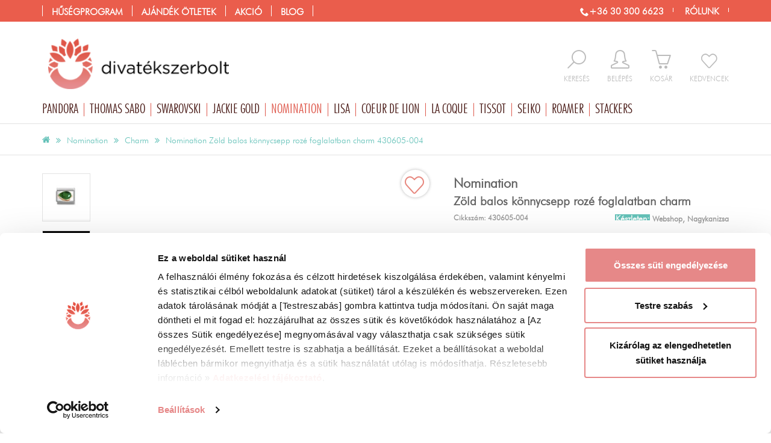

--- FILE ---
content_type: text/html; charset=UTF-8
request_url: https://www.divatekszerbolt.hu/nomination/nomination-zold-balos-konnycsepp-roze-foglalatban-charm
body_size: 42886
content:
<!DOCTYPE html>
<html lang="hu">
<head>
	<title>Nomination Zöld balos könnycsepp rozé foglalatban charm</title>
	<base href="https://www.divatekszerbolt.hu/" />
			<meta name="robots" content="index, follow" />
		<meta http-equiv="content-type" content="text/html; charset=utf-8" />

		<meta name="description" lang="hu" content="Nomination Zöld balos könnycsepp rozé foglalatban charm - Eredeti Nomination ékszer a divatekszerbolt.hu-ból! Vásárold meg most!" />

		<meta name="viewport" content="width=device-width, initial-scale=1.0" />
	<meta name="p:domain_verify" content="33ba733a175439fbbed82d3ffbcdcdb0"/>
	<meta name="facebook-domain-verification" content="dr9uqbxe5658w4lh3rkykdyeio3vp8" />

	<link rel="icon" href="/templates/v2.0/images/favicon.gif" type="image/x-icon" />
	<link rel="canonical" href="https://www.divatekszerbolt.hu/nomination/nomination-zold-balos-konnycsepp-roze-foglalatban-charm" />
	

			<script type="text/javascript">
			var dataLayer = [];
			function CookiebotCallback_OnAccept() {
				if (Cookiebot.consent.statistics) {
					enableTagmanager();
					//enableFBPixel();
				}
			}
		</script>

	<script type="text/javascript">
			</script>
<!-- Google Tag Manager -->
	<script>
		function enableTagmanager() {
      (function(w,d,s,l,i){w[l]=w[l]||[];w[l].push({'gtm.start':new Date().getTime(),event:'gtm.js'});var f=d.getElementsByTagName(s)[0],j=d.createElement(s),dl=l!='dataLayer'?'&l='+l:'';j.async=true;j.src='https://gtm.divatekszerbolt.hu/gtm.js?st='+i+dl;f.parentNode.insertBefore(j,f);})
			(window, document, 'script', 'dataLayer', 'WWC6FPK');
    }
	</script>
<!-- End Google Tag Manager -->
		
	


		
		<script>(function(w,d,u){w.readyQ=[];w.bindReadyQ=[];function p(x,y){if(x=="ready"){w.bindReadyQ.push(y);}else{w.readyQ.push(x);}};var a={ready:p,bind:p};w.$=w.jQuery=function(f){if(f===d||f===u){return a}else{p(f)}}})(window,document)</script>


	
	 	
		
	
	
	
	
	
	
	
	
	

	
	
	
	
	
	
	
	
	
	
	
	
	

	
		
	
	
	
	
	
	
	
		
	
	
	
	
	
	
	
	
	



		
	<style>ol,
ul {
  list-style: none;
  margin: 0;
  padding: 0;
  border: 0;
}
.button,
button,
input[type="button"] {
  background: #a1cc2a;
  color: white;
  display: inline-block;
  padding: 0px 15px;
  border: 0;
  line-height: 25px;
  cursor: pointer;
}
.button:hover,
.button:focus,
button:hover,
button:focus,
input[type="button"]:hover,
input[type="button"]:focus {
  -moz-opacity: 0.8;
  -khtml-opacity: 0.8;
  -webkit-opacity: 0.8;
  opacity: 0.8;
  -ms-filter: progid:DXImageTransform.Microsoft.Alpha(opacity=80);
  filter: alpha(opacity=80);
  color: white;
  text-decoration: none;
}
.button[disabled],
button[disabled],
input[type="button"][disabled] {
  background: #ccc;
  color: white;
  cursor: not-allowed;
}
.button[disabled]:hover,
.button[disabled]:focus,
button[disabled]:hover,
button[disabled]:focus,
input[type="button"][disabled]:hover,
input[type="button"][disabled]:focus {
  background: #ccc;
  text-decoration: none;
}
.button.big,
button.big,
input[type="button"].big {
  padding: 10px 20px;
  font-size: 1.3em;
}
.button.inactive,
button.inactive,
input[type="button"].inactive {
  background: #ccc;
}
#headerMiddleOut .logo img {
  width: 100%;
  max-width: 346px;
}
#headerMiddleOut .rightMiddle {
  float: right;
  margin-top: 48px;
}
#headerMiddleOut .rightMiddle .iconC {
  float: left;
  margin-left: 29px;
  padding-bottom: 15px;
}
#headerMiddleOut .rightMiddle .iconC:hover .icon,
#headerMiddleOut .rightMiddle .iconC:hover .text {
  color: #dd5346;
}
#headerMiddleOut .rightMiddle .inactive {
  text-align: center;
}
#headerMiddleOut .rightMiddle .icon {
  font-size: 2.3em;
  color: #bbb;
  height: 37px;
  float: left;
  width: 100%;
}
#headerMiddleOut .rightMiddle .text {
  display: block;
  text-transform: uppercase;
  font-size: 0.9em;
  color: #bbb;
}
#headerMiddleOut .rightMiddle .icon-favorite {
  font-size: 1.8em;
  padding-top: 6px;
}
#headerMiddleOut .rightMiddle .search {
  position: relative;
}
#headerMiddleOut .rightMiddle .search:hover .active {
  display: block;
}
#headerMiddleOut .rightMiddle .search .active {
  display: none;
  background: white;
  -webkit-box-shadow: 0 0 6px #aaa;
  -moz-box-shadow: 0 0 6px #aaa;
  box-shadow: 0 0 6px #aaa;
  float: left;
  position: absolute;
  top: -10px;
  right: -14px;
  width: 300px;
}
#headerMiddleOut .rightMiddle .search .active span {
  color: #dd5346;
}
#headerMiddleOut .rightMiddle .search #searchInp {
  float: left;
  width: 76%;
  padding: 23px;
  border: none;
  display: inline;
}
#headerMiddleOut .rightMiddle .search button {
  background: none;
  padding: 0;
  color: #dd5346;
  height: 37px;
  margin-bottom: 3px;
}
#headerMiddleOut .rightMiddle .search .buttonC {
  width: 24%;
  float: left;
  text-align: center;
  padding: 7px 0;
  cursor: pointer;
}
#headerMiddleOut .rightMiddle .logged .icon,
#headerMiddleOut .rightMiddle .logged .text {
  color: #dd5346;
}
#mainBrandContainer {
  position: relative;
}
#mainBrandContainer li.main {
  float: left;
}
#mainBrandContainer li.main:hover .submenu {
  display: block;
}
#mainBrandContainer .icon-christmastree {
  color: green;
}
#mainBrandContainer a.brand:before {
  content: "/";
}
#mainBrandContainer a.brand:hover,
#mainBrandContainer a.brand:focus,
#mainBrandContainer a.brand.selected {
  text-decoration: none;
  color: #dd5346;
}
#mainBrandContainer .blog a.brand:before {
  content: "//";
}
#mainBrandContainer .submenu {
  background: none repeat scroll 0 0 white;
  border: 1px solid #e3e3e3;
  position: absolute;
  z-index: 2;
  width: 100%;
  display: none;
  top: 34px;
  left: 0;
}
#mainBrandContainer .submenu .submenuInside {
  display: flex;
}
#mainBrandContainer .submenu .submenuLeftActionContainer {
  width: 100%;
  float: left;
}
#mainBrandContainer .submenu .submenuLeftActionContainer .submenuCol {
  width: 25%;
}
#mainBrandContainer .submenu .submenuLeftActionContainer .submenuActionCategory {
  width: 50%;
}
#mainBrandContainer .submenu .submenuLeftActionContainer .submenuActionCategory li {
  float: left;
  width: 33.33%;
}
#mainBrandContainer .submenu .submenuLeftContainer {
  width: 60%;
  float: left;
  display: flex;
}
#mainBrandContainer .submenu .submenuRightContainer {
  width: 40%;
  float: left;
  min-height: 250px;
}
#mainBrandContainer .submenu .submenuCol {
  float: left;
  width: 33%;
  border-right: 1px solid #e3e3e3;
}
#mainBrandContainer .submenu .submenuCol .head {
  padding: 20px 20px 10px 20px;
  color: #dd5346;
  font-size: 1.2em;
  text-transform: uppercase;
}
#mainBrandContainer .submenu .submenuCol a {
  padding: 7px 20px;
  float: left;
  width: 100%;
}
#mainBrandContainer .submenu .submenuCol a:hover {
  background-color: rgba(221,83,70,0.15);
  background: none \9;
  filter: progid:DXImageTransform.Microsoft.gradient(startColorstr='#26dd5346', endColorstr='#26dd5346');
  color: #dd5346;
}
#mainBrandContainer .submenu .submenuCol a:hover:not([dummy]) {
  filter: progid:DXImageTransform.Microsoft.gradient(enabled='false');
}
#mainBrandContainer .submenu .submenuCol ul {
  padding-bottom: 13px;
  float: left;
  width: 100%;
}
#mainBrandContainer .submenu .submenuCol:last-child {
  border: none;
}
#mainBrandContainer .submenu a {
  text-align: left;
  line-height: 1em;
  padding: 10px 0;
  color: #656565;
  font-size: 1.2em;
}
#mainBrandContainer .submenu a:before {
  content: "";
}
#mainBrandContainer .submenu a:hover {
  color: black;
}
#mainBrandContainer .submenu a .icon-christmastree {
  color: green;
}
#mainBrandContainer .submenu .arrowM {
  position: absolute;
  left: 40px;
}
#mainBrandContainer .submenu .arrowM:after,
#mainBrandContainer .submenu .arrowM:before {
  bottom: 100%;
  left: 50%;
  border: solid transparent;
  content: " ";
  height: 0;
  width: 0;
  position: absolute;
  pointer-events: none;
}
#mainBrandContainer .submenu .arrowM:after {
  border-color: rgba(255,255,255,0);
  border-bottom-color: #fff;
  border-width: 12px;
  margin-left: -12px;
}
#mainBrandContainer .submenu .arrowM:before {
  border-color: rgba(101,101,101,0);
  border-bottom-color: #656565;
  border-width: 13px;
  margin-left: -13px;
}
#mainBrandContainer .submenuBanner {
  float: right;
  width: 400px;
  padding: 0;
  margin: 0;
}
#mainBrandContainer .tip li {
  border: none;
  padding: 0;
}
#mainBrandContainer .loggedUserContainer {
  display: none;
  background: #dd5346;
  float: right;
  color: white;
  line-height: 36px;
  margin-left: 10px;
  width: 100%;
}
#mainBrandContainer .loggedUserContainer .userName {
  padding: 0 10px;
  float: left;
  width: 52%;
  white-space: nowrap;
  overflow: hidden;
  text-overflow: ellipsis;
}
#mainBrandContainer .loggedUserContainer .userPoint {
  background-color: rgba(0,0,0,0.2);
  background: none \9;
  filter: progid:DXImageTransform.Microsoft.gradient(startColorstr='#33000000', endColorstr='#33000000');
  line-height: 36px;
  padding: 0 10px;
  text-transform: uppercase;
  float: left;
  width: 32%;
  white-space: nowrap;
  overflow: hidden;
  text-overflow: ellipsis;
}
#mainBrandContainer .loggedUserContainer .userPoint:not([dummy]) {
  filter: progid:DXImageTransform.Microsoft.gradient(enabled='false');
}
#mainBrandContainer .loggedUserContainer .logout {
  color: white;
  padding: 0 9px 0 10px;
  display: inline-block;
  border-right: 1px solid #dd5346;
  width: 16%;
  text-align: center;
}
#mainBrandContainer .loggedUserContainer .logout:hover {
  background: white;
  color: #dd5346;
}
#headerTopOut .headerTop {
  padding: 0;
}
img {
  max-width: 100%;
}
body {
  font-size: 10pt;
  font-family: 'FuturaLtBTLight';
  color: #656565;
  margin: 0;
}
.row {
  margin-left: -15px;
  margin-right: -15px;
}
.cartPreviewContainer {
  display: none;
}
.selectionWarning {
  display: none;
}
.prodcutPreviewContainer {
  display: none;
}
#mainMenuContainer .submenu {
  display: none;
}
input,
textarea {
  border: 1px solid #ccc;
  font-family: "FuturaMdBTMedium";
  padding: 6px;
}
a {
  text-decoration: none;
}
.loggedUserContainer {
  display: none;
}
#headerTopOut {
  width: 100%;
  height: 36px;
}
#headerTopOut .facebookButton,
#headerTopOut .instagramButton {
  float: right;
  margin: 4px;
  height: 27px;
}
#headerTopOut .topRightMenu {
  float: right;
  padding-top: 8px;
}
#headerTopOut .topRightMenu a {
  color: white;
  font-size: 1.1em;
  line-height: 18px;
  font-weight: bold;
  margin-right: 15px;
  text-transform: uppercase;
  border-right: 1px solid;
  padding-right: 15px;
}
#headerTopOut .topRightMenu a:last-child {
  margin-right: 0;
}
#headerTopOut .submenuActionCategory {
  width: 60% !important;
}
#headerTopOut .submenuActionCategory li {
  width: 33% !important;
  float: left;
}
#headerTopOut .topMenu .action .submenu {
  width: 750px;
}
#headerTopOut .topMenu .action .submenu .submenuCol {
  width: 20%;
}
#mainMenuContainer {
  border-bottom: 1px solid #e3e3e3;
}
.homeOutContainer {
  margin-top: 30px;
}
#mainBrandContainer {
  position: relative;
}
#mainBrandContainer .offer,
#mainBrandContainer .action,
#mainBrandContainer .blog {
  display: none;
}
#mainBrandContainer .menuTop {
  display: none;
}
.brandCategory {
  float: left;
  height: 528px;
  padding: 55px 15px 15px;
  width: 240px;
  position: relative;
}
.owl-wrapper-outer {
  overflow: hidden;
}
.productSlider .sliderInside {
  float: left;
  max-height: 240px;
  padding: 0 80px;
  width: 100%;
  overflow: hidden;
}
#header .logo img {
  width: 100%;
}
#searchInp {
  background: none repeat scroll 0 0 transparent;
  border: 1px solid #cccccc;
  float: left;
}
.searchForm {
  float: left;
  margin: 60px 0 0;
}
.searchForm button {
  background: none repeat scroll 0 0 rgba(0,0,0,0);
  border: 0 none;
  color: #656565;
  font-size: 1.6em;
  line-height: 30px;
}
#headRight {
  float: right;
}
.preload {
  visibility: hidden;
}
.row {
  float: left;
}
.menuOpen {
  display: none;
}
#wrapOut {
  float: left;
  width: 100%;
}
.topMenu {
  display: none;
}
#headRight {
  height: 98px;
  width: 100%;
}
#loadingLayer {
  top: 240px;
}
.container {
  margin-right: auto;
  margin-left: auto;
  padding-left: 15px;
  padding-right: 15px;
}
.iconC {
  float: left;
}
.iconC input {
  display: none;
}
.contents img {
  width: 100%;
  max-width: 100%;
}
.productBox2 {
  -webkit-transition: all 0.2s ease-out;
  -moz-transition: all 0.2s ease-out;
  transition: all 0.2s ease-out;
  margin-bottom: 30px;
  position: relative;
}
.productBox2 img {
  width: 100%;
}
.productBox2 .imageOut2 {
  display: block;
  height: 250px;
  overflow: hidden;
  margin-bottom: 15px;
}
.productBox2 .imageOut {
  height: 256px;
  width: 100%;
  display: table-cell;
  vertical-align: middle;
}
.productBox2 .imageOut a {
  float: left;
}
.productBox2 .bottom {
  border-top: 1px solid #ddd;
  border-bottom: 1px solid #ddd;
  padding: 10px 0;
  height: 117px;
  -webkit-transition: all 0.2s ease-out;
  -moz-transition: all 0.2s ease-out;
  transition: all 0.2s ease-out;
}
.productBox2 .button {
  cursor: pointer;
}
.productBox2 a {
  color: #656565;
}
.productBox2 .noImage {
  -moz-opacity: 0.3;
  -khtml-opacity: 0.3;
  -webkit-opacity: 0.3;
  opacity: 0.3;
  -ms-filter: progid:DXImageTransform.Microsoft.Alpha(opacity=30);
  filter: alpha(opacity=30);
}
#breadCrumbContainer {
  font-size: 0.6em;
}
.subscribeRightBox {
  display: none;
}
.productBox2 .actionSignal {
  display: none;
}
.menuIcon {
  display: none;
}
#headCartContainer {
  position: relative;
}
#headCartContainer a.active .text,
#headCartContainer a.active .icon {
  color: #dd5346;
}
#headCartContainer a.active .badge {
  position: absolute;
  background: #dd5346;
  color: white;
  -webkit-border-radius: 50%;
  -moz-border-radius: 50%;
  border-radius: 50%;
  -moz-background-clip: padding;
  -webkit-background-clip: padding-box;
  background-clip: padding-box;
  width: 20px;
  text-align: center;
  height: 20px;
  line-height: 20px;
  top: -10px;
  right: -10px;
  font-size: 0.8em;
}
.selectionContainer .selC {
  margin-bottom: 15px;
}
.selectionContainer .selectWrapper {
  position: relative;
  display: inline-block;
}
.selectionContainer .selectWrapper:after {
  content: " ";
  width: 0;
  height: 0;
  border-style: solid;
  border-width: 8px 6px 0 6px;
  border-color: #656565 transparent transparent transparent;
  position: absolute;
  right: 9px;
  top: 15px;
  z-index: 0;
}
.selectionContainer .selectionSelect {
  padding: 0;
  height: 36px;
  padding: 0 30px 0 7px;
  position: relative;
  z-index: 1;
  background: transparent;
  width: 132px;
  font-family: 'FuturaLtBTLight';
}
.selectionContainer .selectionContainerInside .button,
.selectionContainer .selectionPackageContainerInside .button {
  line-height: 45px;
  text-align: center;
  font-size: 1.2em;
  white-space: nowrap;
  background: #cf8b8d;
  -webkit-border-radius: 0;
  -moz-border-radius: 0;
  border-radius: 0;
  -moz-background-clip: padding;
  -webkit-background-clip: padding-box;
  background-clip: padding-box;
  margin-left: 10px;
}
.selectionContainer .sizeInfoButton {
  height: 36px;
  width: 36px;
  line-height: 36px;
  -webkit-border-radius: 2px;
  -moz-border-radius: 2px;
  border-radius: 2px;
  -moz-background-clip: padding;
  -webkit-background-clip: padding-box;
  background-clip: padding-box;
  background: #e3e3e3;
  font-size: 1.2em;
  font-weight: bold;
}
.selectionContainer h3 {
  margin: 10px 0;
}
#productDataContainer {
  margin-top: 15px;
}
#productDataContainer .leadContainer {
  padding-left: 110px;
}
#productDataContainer .leadContainer img {
  width: 100%;
}
#productDataContainer .leadContainer .owl-controls {
  display: none;
}
#productDataContainer .leadContainer .videoContainer {
  float: none;
}
#productDataContainer .leadContainer .videoContainer .icon {
  font-size: 10em;
  margin-left: -40px;
  top: -51px;
}
#productDataContainer .thumbContainer {
  width: 80px;
  margin-bottom: 15px;
  position: absolute;
  left: 15px;
  z-index: 1;
  top: 15px;
}
#productDataContainer .thumbContainer a {
  margin-bottom: 15px;
  display: block;
}
#productDataContainer .thumbContainer img {
  width: 100%;
  border: 1px solid #e3e3e3;
}
#productDataContainer h1 {
  font-size: 1.5em;
  color: #656565;
  margin-bottom: 0;
}
#productDataContainer h1 .brand {
  display: block;
  font-size: 1.1em;
}
#productDataContainer .codeRow {
  margin-bottom: 10px;
  font-weight: bold;
}
#productDataContainer .codeRow .code {
  color: #999;
  max-width: 39%;
  padding-top: 7px;
  display: inline-block;
  font-size: 1.2rem;
}
#productDataContainer .pieceCont {
  float: left;
  width: 100%;
  line-height: 35px;
  margin-bottom: 15px;
}
#productDataContainer .pieceCont .minus,
#productDataContainer .pieceCont .plus {
  border: 1px solid #e3e3e3;
  -webkit-border-radius: 50%;
  -moz-border-radius: 50%;
  border-radius: 50%;
  -moz-background-clip: padding;
  -webkit-background-clip: padding-box;
  background-clip: padding-box;
  float: left;
  width: 32px;
  height: 32px;
  text-align: center;
  line-height: 27px;
  font-size: 1.5em;
  margin-top: 2px;
  cursor: pointer;
}
#productDataContainer .pieceCont .plus {
  margin-right: 10px;
  position: relative;
}
#productDataContainer .pieceCont .plus .selectionWarning {
  min-width: 250px;
  font-size: 0.8em;
}
#productDataContainer .pieceCont .piece {
  border: 1px solid #e3e3e3;
  float: left;
  line-height: 32px;
  margin: 0 5px;
  padding: 5px 10px;
}
#productDataContainer .dataConatiner.half {
  float: left;
  width: 50%;
}
#productDataContainer .dataConatiner li {
  font-size: 1.2em;
  padding: 0 0 6px 0;
  border-bottom: 1px solid #e3e3e3;
}
#productDataContainer .dataConatiner li b {
  color: #666;
}
#productDataContainer .dataConatiner li:last-child {
  border: none;
}
#productDataContainer .priceContainer {
  float: left;
  width: 100%;
  margin-bottom: 15px;
  border-bottom: 1px solid #e3e3e3;
  padding-bottom: 15px;
}
#productDataContainer .priceContainer .oldPrice {
  color: #656565;
  text-transform: uppercase;
  text-decoration: line-through;
  font-size: 1.3em;
  display: inline-block;
  padding-left: 10px;
}
#productDataContainer .priceContainer .price,
#productDataContainer .priceContainer .currency {
  color: #dd5346;
  font-size: 2.5em;
  margin-top: 10px;
}
#productDataContainer .otherFunctionContainer {
  margin-left: -5px;
  margin-right: -5px;
  margin-top: 15px;
}
#productDataContainer .otherFunctionContainer a {
  width: 100%;
  -webkit-border-radius: 0;
  -moz-border-radius: 0;
  border-radius: 0;
  -moz-background-clip: padding;
  -webkit-background-clip: padding-box;
  background-clip: padding-box;
  line-height: 36px;
  text-align: center;
  font-size: 1.2em;
  white-space: nowrap;
  background: #e3e3e3;
  text-overflow: ellipsis;
  overflow: hidden;
  color: #666;
}
#productDataContainer .otherFunctionContainer a.inactive {
  background: #e3e3e3;
  border: none;
}
#productDataContainer .otherFunctionContainer a.addFavoriteButton {
  background: #e3e3e3;
  color: #666;
}
#productDataContainer .otherFunctionContainer a.addFavoriteButton span {
  color: #dd5346;
}
#productDataContainer .otherFunctionContainer a.addFavoriteButton.inactive {
  background: #dd5346;
  color: white;
}
#productDataContainer .otherFunctionContainer a.addFavoriteButton.inactive span {
  color: white;
}
#productDataContainer .otherFunctionContainer div {
  padding-left: 5px;
  padding-right: 5px;
}
#productDataContainer .otherFunctionContainer .favoriteButtonCont,
#productDataContainer .otherFunctionContainer .wishButtonCont {
  width: 50%;
  float: left;
}
#productDataContainer .otherFunctionContainer .otherServiceCont {
  width: 30.5%;
  float: left;
}
#productDataContainer .otherFunctionContainer .wishButtonCont a {
  overflow: unset;
}
#productDataContainer .otherFunctionContainer .wishButtonCont img {
  width: 24px;
  position: relative;
  top: -2px;
}
#productDataContainer .otherFunctionContainer #warningPieceButton,
#productDataContainer .otherFunctionContainer .colorfullButton {
  color: white;
  padding: 10px;
  cursor: pointer;
  width: 100%;
  text-align: center;
  background: #65c2b9;
  -webkit-border-radius: 0;
  -moz-border-radius: 0;
  border-radius: 0;
  -moz-background-clip: padding;
  -webkit-background-clip: padding-box;
  background-clip: padding-box;
  font-size: 1.2em;
  position: relative;
  text-transform: uppercase;
  margin-bottom: 10px;
}
#productDataContainer .socialContainer {
  border-top: 1px solid #e3e3e3;
  text-align: center;
  margin-bottom: 30px;
  float: left;
  width: 100%;
  padding-top: 15px;
}
#productDataContainer .socialContainer .scont {
  float: none;
  display: inline-block;
}
#productDataContainer .socialContainer .socText {
  color: #dd5346;
  display: inline-block;
  position: relative;
  top: 14px;
  font-size: 1.3em;
  line-height: 1em;
  padding-right: 15px;
}
#productDataContainer .socialContainer #shareThisContainer {
  display: inline-block;
}
#productDataContainer .description {
  padding: 25px 15px;
  font-size: 1.2em;
}
#productDataContainer #favoriteNum {
  color: #656565;
  float: left;
  font-size: 1.5em;
  padding: 10px;
}
#productDataContainer #favoriteNum:before {
  content: "\e601";
  font-family: 'icomoon';
  padding-right: 5px;
}
#productDataContainer .onStock {
  color: #65c2b9;
  display: inline-block;
  font-size: 0.7em;
  padding: 5px 10px 0 0;
  -webkit-border-radius: 3px;
  -moz-border-radius: 3px;
  border-radius: 3px;
  -moz-background-clip: padding;
  -webkit-background-clip: padding-box;
  background-clip: padding-box;
  font-family: FuturaLtBTLight;
}
#productDataContainer .onStock.yellow {
  color: #cd8a2f;
}
#productDataContainer .freetransform {
  display: block;
  font-size: 0.5em;
}
#productDataContainer h3 {
  font-size: 1.6em;
  text-transform: none;
}
#productDataContainer .packageProductHeadLine {
  border-top: 2px solid #a998c3;
  margin-top: 20px;
  padding-top: 10px;
}
#productDataContainer .packageProductHeadLine h4 {
  font-size: 1.2em;
}
#productDataContainer .packageProductRow {
  border-top: 1px dashed #aaa;
  display: block;
  margin-top: 10px;
  padding-top: 10px;
}
#productDataContainer .videoContainer,
#productDataContainer .videoSecondContainer {
  position: relative;
  float: left;
}
#productDataContainer .videoContainer .icon,
#productDataContainer .videoSecondContainer .icon {
  position: absolute;
  color: white;
  left: 50%;
  font-size: 4em;
  margin-left: -22px;
  top: 12px;
  text-shadow: 0 0 10px black;
}
#productDataContainer .videoContainer .title,
#productDataContainer .videoSecondContainer .title {
  padding: 5px 0;
  text-align: center;
  float: left;
  width: 100%;
  color: #656565;
}
#productDataContainer .videoContainer .title b,
#productDataContainer .videoSecondContainer .title b {
  color: #dd5346;
}
#productDataContainer .videoSecondContainer {
  float: right;
  width: 47%;
  margin-bottom: 15px;
  text-align: center;
}
#productDataContainer .videoSecondContainer .title {
  float: none;
  padding-top: 10px;
  display: inline-block;
}
#productDataContainer .videoSecondContainer .icon {
  top: 33%;
}
#productDataContainer .videoSecondContainer img {
  width: 100%;
}
#productDataContainer .shortDescription {
  margin-bottom: 15px;
  font-size: 1.2em;
}
#productDataContainer #giftForm li {
  border: none;
}
#productDataContainer #giftAddCartContainer .pieceCont {
  margin: 15px 0;
}
#productDataContainer .halfSizeContainer h2 {
  margin-top: 30px;
}
#productDataContainer .moreSliderContainer {
  float: left;
  width: 100%;
}
#productDataContainer .moreSliderContainer .tabHead {
  color: #656565;
  font-size: 1.6em;
  margin: 50px 0 25px;
  font-weight: bold;
}
#productDataContainer .moreSliderContainer .tabHead span {
  display: inline-block;
  padding: 10px 15px;
  cursor: pointer;
  background: #f6f6f9;
  color: #999;
  margin-right: 15px;
}
#productDataContainer .moreSliderContainer .tabHead span:before {
  color: #d5007a;
  padding-right: 7px;
}
#productDataContainer .moreSliderContainer .tabHead span.selected {
  background: none;
  color: #656565;
  border-bottom: 2px solid #65c2b9;
  padding: 0 0 8px 0;
}
#productDataContainer .moreSliderContainer .tabBodyCont {
  display: none;
}
#productDataContainer .moreSliderContainer .tabBodyCont.selected {
  display: block;
}
#productDataContainer #leadImageSlider .owl-prev {
  visibility: hidden;
  left: -15px;
  top: 50%;
  position: absolute;
  width: 37px;
}
#productDataContainer #leadImageSlider .owl-prev:before {
  content: "\e90b";
  font-family: 'icomoon';
  speak: none;
  font-style: normal;
  font-weight: normal;
  font-variant: normal;
  text-transform: none;
  line-height: 1;
  -webkit-font-smoothing: antialiased;
  -moz-osx-font-smoothing: grayscale;
  font-size: 2em;
  color: #dd5346;
  visibility: visible;
  padding: 10px 5px;
}
#productDataContainer #leadImageSlider .owl-prev:hover:before {
  color: white;
  visibility: visible;
  background-color: rgba(221,83,70,0.9);
  background: none \9;
  filter: progid:DXImageTransform.Microsoft.gradient(startColorstr='#e5dd5346', endColorstr='#e5dd5346');
}
#productDataContainer #leadImageSlider .owl-prev:hover:before:not([dummy]) {
  filter: progid:DXImageTransform.Microsoft.gradient(enabled='false');
}
#productDataContainer #leadImageSlider .owl-next {
  visibility: hidden;
  right: -15px;
  top: 50%;
  position: absolute;
  width: 37px;
}
#productDataContainer #leadImageSlider .owl-next:before {
  content: "\e90a";
  font-family: 'icomoon';
  speak: none;
  font-style: normal;
  font-weight: normal;
  font-variant: normal;
  text-transform: none;
  line-height: 1;
  -webkit-font-smoothing: antialiased;
  -moz-osx-font-smoothing: grayscale;
  font-size: 2em;
  color: #dd5346;
  visibility: visible;
  padding: 10px 5px;
}
#productDataContainer #leadImageSlider .owl-next:hover:before {
  color: white;
  visibility: visible;
  background-color: rgba(221,83,70,0.9);
  background: none \9;
  filter: progid:DXImageTransform.Microsoft.gradient(startColorstr='#e5dd5346', endColorstr='#e5dd5346');
}
#productDataContainer #leadImageSlider .owl-next:hover:before:not([dummy]) {
  filter: progid:DXImageTransform.Microsoft.gradient(enabled='false');
}
#productDataContainer #leadImageSlider .owl-prev,
#productDataContainer #leadImageSlider .owl-next {
  display: none;
}
#productDataContainer .moreSliderContainer .tabBodyCont h2,
#productDataContainer .moreSliderContainer .tabBodyCont h3 {
  display: none;
}
#productDataContainer .addCartContainer label,
#engraveCartWindow .addCartContainer label {
  display: inline-block;
  margin-bottom: 5px;
  color: #656565;
  font-size: 1.1em;
  font-weight: normal;
}
#productDataContainer .addCartContainer .pieceSelect,
#engraveCartWindow .addCartContainer .pieceSelect {
  padding: 0 7px;
  width: 55px;
  float: left;
  margin: 0 10px;
  height: 36px;
}
#productDataContainer .addCartContainer .dropCartButton,
#engraveCartWindow .addCartContainer .dropCartButton {
  color: white;
  padding: 12px 10px;
  cursor: pointer;
  width: 100%;
  text-align: center;
  background: #65c2b9;
  -webkit-border-radius: 0;
  -moz-border-radius: 0;
  border-radius: 0;
  -moz-background-clip: padding;
  -webkit-background-clip: padding-box;
  background-clip: padding-box;
  font-size: 1.2em;
  position: relative;
  text-transform: uppercase;
}
#productDataContainer .addCartContainer .dropCartButton span,
#engraveCartWindow .addCartContainer .dropCartButton span {
  padding-right: 10px;
}
#productDataContainer .addCartContainer .dropCartButton.withengrave,
#engraveCartWindow .addCartContainer .dropCartButton.withengrave {
  width: 60%;
  padding: 7px 5px;
  text-overflow: ellipsis;
  white-space: nowrap;
}
#productDataContainer .addCartContainer .dropCartButton.inactive,
#engraveCartWindow .addCartContainer .dropCartButton.inactive {
  border: none;
}
#productDataContainer .addCartContainer .dropCartButton.fixed,
#engraveCartWindow .addCartContainer .dropCartButton.fixed {
  position: fixed;
  left: 0;
  bottom: 0;
  z-index: 1;
  margin: 0;
  line-height: 2em;
}
#productDataContainer .addCartContainer .selectionWarning,
#engraveCartWindow .addCartContainer .selectionWarning {
  color: #666;
  z-index: 2;
  position: absolute;
  width: 100%;
  left: 0;
  top: -49px;
  background: none repeat scroll 0 0 #ffeaa5;
  padding: 10px;
  border: 1px solid #d6ba60;
  -webkit-border-radius: 3px;
  -moz-border-radius: 3px;
  border-radius: 3px;
  -moz-background-clip: padding;
  -webkit-background-clip: padding-box;
  background-clip: padding-box;
  text-transform: none;
}
#productDataContainer .addCartContainer .engraveButton,
#engraveCartWindow .addCartContainer .engraveButton {
  float: right;
  display: inline-block;
  border-radius: 0;
  width: 38%;
  margin-left: 2%;
  text-align: center;
  font-size: 1.2em;
  padding: 7px;
  background: #cf8b8d;
}
#productDataContainer .addCartContainer small,
#engraveCartWindow .addCartContainer small {
  float: left;
  width: 100%;
  font-size: 1.2em;
  border-top: 1px solid #e3e3e3;
  padding: 15px 0;
}
#productDataContainer .addCartContainer small a,
#engraveCartWindow .addCartContainer small a {
  color: #dd5346;
}
#productDataContainer .addCartContainer small a span,
#engraveCartWindow .addCartContainer small a span {
  text-decoration: underline;
}
.pulsate {
  -webkit-animation-name: pulsate;
  -webkit-animation-duration: 2s;
  -webkit-animation-timing-function: ease-in-out;
  -webkit-animation-iteration-count: infinite;
}
@-webkit-keyframes pulsate {
  0% {
    -moz-opacity: 1;
    -khtml-opacity: 1;
    -webkit-opacity: 1;
    opacity: 1;
    -ms-filter: progid:DXImageTransform.Microsoft.Alpha(opacity=100);
    filter: alpha(opacity=100);
    -webkit-transform: scale(1);
    -moz-transform: scale(1);
    transform: scale(1);
  }
  20% {
    -moz-opacity: 0.4;
    -khtml-opacity: 0.4;
    -webkit-opacity: 0.4;
    opacity: 0.4;
    -ms-filter: progid:DXImageTransform.Microsoft.Alpha(opacity=40);
    filter: alpha(opacity=40);
    -webkit-transform: scale(1.4);
    -moz-transform: scale(1.4);
    transform: scale(1.4);
  }
  30% {
    -moz-opacity: 1;
    -khtml-opacity: 1;
    -webkit-opacity: 1;
    opacity: 1;
    -ms-filter: progid:DXImageTransform.Microsoft.Alpha(opacity=100);
    filter: alpha(opacity=100);
    -webkit-transform: scale(1);
    -moz-transform: scale(1);
    transform: scale(1);
  }
  50% {
    -moz-opacity: 0.4;
    -khtml-opacity: 0.4;
    -webkit-opacity: 0.4;
    opacity: 0.4;
    -ms-filter: progid:DXImageTransform.Microsoft.Alpha(opacity=40);
    filter: alpha(opacity=40);
    -webkit-transform: scale(1.4);
    -moz-transform: scale(1.4);
    transform: scale(1.4);
  }
  60% {
    -moz-opacity: 1;
    -khtml-opacity: 1;
    -webkit-opacity: 1;
    opacity: 1;
    -ms-filter: progid:DXImageTransform.Microsoft.Alpha(opacity=100);
    filter: alpha(opacity=100);
    -webkit-transform: scale(1);
    -moz-transform: scale(1);
    transform: scale(1);
  }
  100% {
    -moz-opacity: 1;
    -khtml-opacity: 1;
    -webkit-opacity: 1;
    opacity: 1;
    -ms-filter: progid:DXImageTransform.Microsoft.Alpha(opacity=100);
    filter: alpha(opacity=100);
  }
}
@keyframes pulsate {
  0% {
    -moz-opacity: 1;
    -khtml-opacity: 1;
    -webkit-opacity: 1;
    opacity: 1;
    -ms-filter: progid:DXImageTransform.Microsoft.Alpha(opacity=100);
    filter: alpha(opacity=100);
    -webkit-transform: scale(1);
    -moz-transform: scale(1);
    transform: scale(1);
  }
  20% {
    -moz-opacity: 0.4;
    -khtml-opacity: 0.4;
    -webkit-opacity: 0.4;
    opacity: 0.4;
    -ms-filter: progid:DXImageTransform.Microsoft.Alpha(opacity=40);
    filter: alpha(opacity=40);
    -webkit-transform: scale(1.4);
    -moz-transform: scale(1.4);
    transform: scale(1.4);
  }
  30% {
    -moz-opacity: 1;
    -khtml-opacity: 1;
    -webkit-opacity: 1;
    opacity: 1;
    -ms-filter: progid:DXImageTransform.Microsoft.Alpha(opacity=100);
    filter: alpha(opacity=100);
    -webkit-transform: scale(1);
    -moz-transform: scale(1);
    transform: scale(1);
  }
  50% {
    -moz-opacity: 0.4;
    -khtml-opacity: 0.4;
    -webkit-opacity: 0.4;
    opacity: 0.4;
    -ms-filter: progid:DXImageTransform.Microsoft.Alpha(opacity=40);
    filter: alpha(opacity=40);
    -webkit-transform: scale(1.4);
    -moz-transform: scale(1.4);
    transform: scale(1.4);
  }
  60% {
    -moz-opacity: 1;
    -khtml-opacity: 1;
    -webkit-opacity: 1;
    opacity: 1;
    -ms-filter: progid:DXImageTransform.Microsoft.Alpha(opacity=100);
    filter: alpha(opacity=100);
    -webkit-transform: scale(1);
    -moz-transform: scale(1);
    transform: scale(1);
  }
  100% {
    -moz-opacity: 1;
    -khtml-opacity: 1;
    -webkit-opacity: 1;
    opacity: 1;
    -ms-filter: progid:DXImageTransform.Microsoft.Alpha(opacity=100);
    filter: alpha(opacity=100);
  }
}
#userPublicOfferRight {
  background: white;
}
#userPublicOfferRight.fixed {
  position: fixed;
  top: 0;
  z-index: 1;
}
#userPublicOfferRight .button3 {
  background: #c15448;
  float: left;
  font-size: 1.4em;
  font-weight: bold;
  text-align: center;
  text-transform: uppercase;
  width: 100%;
  margin: 15px 0 20px 0;
}
.filterHead {
  color: #dd5346;
  text-transform: uppercase;
  font-size: 1.7em;
  padding: 22px 0;
}
.filterHead .icon {
  display: none;
}
.filterBox {
  border-top: 1px solid #e3e3e3;
  float: left;
  width: 100%;
}
.filterBox.closed .boxBody {
  display: none;
}
.filterBox .boxHead {
  text-transform: uppercase;
  font-size: 1.3em;
  padding: 10px 0;
  cursor: pointer;
}
.filterBox .boxHead:hover {
  color: #65c2b9;
}
.filterBox .boxHead .icon {
  float: right;
  -webkit-transform: rotate(90deg);
  -moz-transform: rotate(90deg);
  -ms-transform: rotate(90deg);
  transform: rotate(90deg);
  padding-top: 4px;
}
.filterBox .boxBody {
  float: left;
  width: 100%;
}
.filterBox ul {
  padding-bottom: 15px;
}
.filterBox li {
  padding: 5px 0;
}
.filterBox .subcategory {
  padding-left: 20px;
  position: relative;
}
.filterBox .subcategory:after {
  content: " ";
  position: absolute;
  width: 8px;
  height: 12px;
  left: 7px;
  border: 2px solid #aaa;
  border-top: 0;
  border-right: 0;
}
.filterBox .countData {
  float: right;
}
.filterBox .checkRow a {
  color: #333;
}
.filterBox .checkRow a:hover {
  color: #dd5346;
  cursor: pointer;
}
.filterBox .checkRow:before {
  font-size: 0.8em;
  color: #aaa;
  background: none repeat scroll 0 0 #aaa;
  height: 18px;
  width: 18px;
  line-height: 18px !important;
  padding: 0;
  -webkit-border-radius: 3px;
  -moz-border-radius: 3px;
  border-radius: 3px;
  -moz-background-clip: padding;
  -webkit-background-clip: padding-box;
  background-clip: padding-box;
  content: "_";
  display: inline-block;
  margin-right: 5px;
  text-align: center;
}
.filterBox .checkRow:hover {
  color: #dd5346;
  cursor: pointer;
}
.filterBox .checkRow.checked:before {
  background: none repeat scroll 0 0 #dd5346;
  color: white;
  content: "✔";
  position: relative;
}
.filterBox .checkRow.inactive {
  -moz-opacity: 0.3;
  -khtml-opacity: 0.3;
  -webkit-opacity: 0.3;
  opacity: 0.3;
  -ms-filter: progid:DXImageTransform.Microsoft.Alpha(opacity=30);
  filter: alpha(opacity=30);
}
.filterBox .checkRow.inactive:hover {
  color: #333;
}
.filterBox .maxPriceContainer {
  float: right;
  margin-bottom: 10px;
  min-width: 10%;
}
.filterBox .minPriceContainer {
  float: left;
  margin-bottom: 10px;
  min-width: 10%;
  clear: left;
}
.filterBox .colorCont {
  margin-bottom: 15px;
}
.filterBox .colorCont ul {
  margin-left: -5px;
  margin-right: -5px;
}
.filterBox .colorCont .checkRow {
  float: left;
  width: 20%;
  padding: 5px;
  max-width: 65px;
}
.filterBox .colorCont .checkRow:before {
  display: none;
}
.filterBox .colorCont .checkRow .countData {
  display: none;
}
.filterBox .colorCont .checkRow .checkItem {
  position: relative;
  border-radius: 50%;
  width: 100%;
  height: auto;
  padding-top: 100%;
  background: white;
  display: block;
  -webkit-box-shadow: inset 1px 1px 4px rgba(0,0,0,0.4);
  -moz-box-shadow: inset 1px 1px 4px rgba(0,0,0,0.4);
  box-shadow: inset 1px 1px 4px rgba(0,0,0,0.4);
  background-size: contain;
}
.filterBox .colorCont .checkRow.checked .checkItem {
  -webkit-box-shadow: inset 0 0px 0px 5px #65c2b9;
  -moz-box-shadow: inset 0 0px 0px 5px #65c2b9;
  box-shadow: inset 0 0px 0px 5px #65c2b9;
}
.filterBox .colorCont .checkRow.inactive {
  -moz-opacity: 0.05;
  -khtml-opacity: 0.05;
  -webkit-opacity: 0.05;
  opacity: 0.05;
  -ms-filter: progid:DXImageTransform.Microsoft.Alpha(opacity=5);
  filter: alpha(opacity=5);
}
.filterBox .colorCont .checkRow.inactive .checkItem {
  background: #ccc !important;
}
.loginContainer .box {
  margin: 40px 0;
}
.loginContainer .box.right {
  border-left: 1px solid #65c2b9;
}
.loginContainer .body {
  width: 100%;
  max-width: 400px;
  margin: 0 auto;
  text-align: center;
  margin-bottom: 30px;
  font-size: 1.2em;
}
.loginContainer h2 {
  font-size: 1.4em;
  margin: 40px 0 10px;
  border: none;
  color: black;
}
.loginContainer input,
.loginContainer .button {
  width: 100%;
  margin-top: 20px;
}
.loginContainer .advantageBox {
  background: #EAEAEA;
  padding: 15px 24px;
  margin-top: 15px;
}
.loginContainer .advantageBox .box {
  margin: 0;
  padding: 0 13px;
}
.loginContainer .advantageBox .box .title {
  font-size: 1.4rem;
  margin-top: 15px;
}
.loginContainer .advantageBox .circle {
  position: relative;
  border-radius: 50%;
  width: 100%;
  height: auto;
  padding-top: 100%;
  background: white;
}
.loginContainer .advantageBox .circle .icon {
  position: absolute;
  top: 50%;
  left: 50%;
  transform: translate(-50%,-50%);
  margin: 0;
}
.loginContainer .advantageBox .circle svg {
  fill: #666;
}
.loginContainer .warning {
  font-size: 1.4rem;
}
.loginContainer .regFormOpenButton {
  background: #dd5346;
}
@media (max-width: 1200px) {
  #mainBrandContainer a.brand {
    padding: 0 3px 0 0;
  }
  #mainBrandContainer a.brand::before {
    left: -4px;
  }
  #mainBrandContainer .submenuBanner {
    width: 380px;
    height: 266px;
  }
}
@media (max-width: 992px) {
  #mainBodyToFilter {
    float: left;
    width: 100%;
    overflow: hidden;
    max-height: 0;
  }
  #productFilter2 {
    padding: 0;
  }
  #productFilter2.open {
    -webkit-transition: all 1s ease-out;
    -moz-transition: all 1s ease-out;
    transition: all 1s ease-out;
  }
  #productFilter2.open #mainBodyToFilter {
    max-height: 6000px;
  }
  #productFilter2.open .filterHead .icon {
    display: none;
  }
  .filterHead {
    float: left;
    width: 100%;
    background: #ccc;
    padding: 10px;
    font-size: 1.3em;
    cursor: pointer;
  }
  .filterHead .icon {
    float: right;
    font-size: 0.7em;
    padding: 6px;
    display: block;
  }
  #mainBodyToFilter {
    float: left;
    width: 100%;
    overflow: hidden;
    max-height: 0;
    -webkit-transition: all 1s ease-out;
    -moz-transition: all 1s ease-out;
    transition: all 1s ease-out;
  }
  .logo {
    margin: 18px 10px 10px 10px;
    width: 260px;
    display: inline-block;
  }
}
@media (max-width: 768px) {
  .newsListLeft .row .newsBoxOut {
    float: none;
  }
  #headerTopOut .topRightMenu {
    display: none;
  }
  #headerMiddleOut {
    text-align: center;
    position: relative;
  }
  #headerMiddleOut .logo {
    width: 250px;
    display: inline-block;
    position: absolute;
    left: 50%;
    margin: 10px -126px;
  }
  #headerMiddleOut .logo .biglogo {
    display: none;
  }
  #headerMiddleOut .logo .mobilLogoContainer {
    display: block !important;
    padding-top: 15px;
  }
  #headerMiddleOut .logo .mobilLogoContainer .icon {
    width: 45px;
    vertical-align: middle;
  }
  #headerMiddleOut .logo .mobilLogoContainer .text {
    width: 170px;
    padding-left: 5px;
  }
  #headerMiddleOut .rightMiddle {
    float: none;
    display: inline-block;
    width: 100%;
    top: 15px;
    margin-top: 10px;
  }
  #headerMiddleOut .rightMiddle .rightMiddleIn {
    display: inline-block;
    padding-top: 15px;
  }
  #headerMiddleOut .rightMiddle .iconC {
    float: right;
  }
  #headerMiddleOut .rightMiddle .favorite {
    display: none;
  }
  #headerMiddleOut .rightMiddle .search {
    z-index: 1;
  }
  #headerMiddleOut .rightMiddle .menuIcon {
    margin-left: 0;
  }
  #headerMiddleOut .rightMiddle #headCartContainer {
    margin-right: 270px;
  }
  #headerMiddleOut .rightMiddle #headCartContainer a.active .badge {
    width: 12px;
    text-align: center;
    height: 12px;
    line-height: 12px;
    top: -6px;
    right: -6px;
    font-size: 0.5em;
  }
  .homeOutContainer {
    margin: 0;
  }
  .productFilter.top {
    display: none;
  }
  .productFilter.top .pagerContainer {
    display: none;
  }
  .productFilter.bottom .right {
    display: none;
  }
  .productFilter .right {
    width: auto;
  }
  #productListContainer {
    padding-top: 15px;
  }
  .menuIcon {
    display: inline;
    cursor: pointer;
  }
  #productDataContainer .thumbContainer {
    display: none;
  }
  #productDataContainer .leadContainer {
    padding-left: 15px;
    height: 107vw;
    overflow: hidden;
  }
  #productDataContainer .shortDescription {
    display: none;
  }
  #productDataContainer #leadImageSlider .owl-prev,
  #productDataContainer #leadImageSlider .owl-next {
    display: block;
    margin-top: -10px;
  }
  #productDataContainer .priceContainer {
    font-size: 0.8em;
  }
  #productDataContainer .pieceContainer {
    width: 100%;
    border-bottom: 1px solid #e3e3e3;
    float: left;
  }
  #productDataContainer .pieceContainer label {
    float: left;
    width: auto;
    font-size: 1.4em;
    line-height: 2em;
  }
  #productDataContainer .pieceContainer .pieceCont {
    float: right;
    width: auto;
    text-align: right;
  }
  #productDataContainer .pieceContainer .plus {
    margin-right: 0;
  }
  #productDataContainer .selectionContainer {
    padding-top: 15px;
  }
  #productDataContainer .selectionContainer label {
    float: left;
    width: auto;
    font-size: 1.4em;
    line-height: 2em;
  }
  #productDataContainer .selectionContainer .selC {
    float: right;
    width: auto;
    text-align: right;
  }
  #productDataContainer .freetransferchange {
    display: none;
  }
  #productDataContainer .videoSecondContainer {
    width: 100%;
  }
  #productDataContainer .dataConatiner.half {
    width: 100%;
  }
  #productDataContainer .moreSliderContainer .tabBodyCont {
    display: block;
  }
  #productDataContainer .moreSliderContainer .tabBodyCont h2 {
    display: block;
  }
  #productDataContainer .moreSliderContainer .secondTab {
    display: none !important;
  }
  #productDataContainer .moreSliderContainer .tabHead span {
    background: none;
    color: #656565;
  }
  #productDataContainer .moreSliderContainer .tabHead span.selected {
    width: 100%;
  }
  #productDataContainer .ratingBoxShow {
    font-size: 1.1rem;
  }
  #productDataContainer .pieceCont .plus .selectionWarning {
    left: auto;
    right: 0;
  }
  #breadCrumbContainer.inProductData {
    display: none;
  }
  body.product #showInProductData {
    display: block !important;
  }
  body.product #showInProductData a {
    background: #929292;
    text-align: center;
    color: white;
    padding: 6px;
    display: block;
  }
  body.product #fastCallFooter {
    display: none;
  }
}
@media (max-width: 550px) {
  #headerTopOut {
    display: none;
  }
  #headerMiddleOut {
    text-align: center;
    height: 80px;
  }
  #headerMiddleOut.infoline {
    height: 105px;
  }
  #headerMiddleOut.infoline .container {
    top: 25px;
  }
  #headerMiddleOut .container {
    position: fixed;
    width: 100%;
    z-index: 8;
    background: white;
  }
  #headerMiddleOut .logo {
    width: 200px;
    margin: 10px -100px;
  }
  #headerMiddleOut .logo .biglogo {
    aspect-ratio: 3.5714285714286;
  }
  #headerMiddleOut .logo .mobilLogoContainer {
    padding-top: 12px;
  }
  #headerMiddleOut .logo .mobilLogoContainer .icon {
    width: 30px;
  }
  #headerMiddleOut .logo .mobilLogoContainer .text {
    width: 140px;
    padding-left: 5px;
  }
  #headerMiddleOut .rightMiddle {
    left: -10px;
    top: 11px;
  }
  #headerMiddleOut .rightMiddle .iconC {
    margin-left: 20px;
  }
  #headerMiddleOut .rightMiddle .iconC .text {
    display: none;
  }
  #headerMiddleOut .rightMiddle #headCartContainer {
    margin-right: 187px;
  }
  #headerMiddleOut .rightMiddle .menuIcon {
    margin-left: 0;
  }
  #headerMiddleOut .rightMiddle .search #searchInp {
    padding: 17px 23px;
  }
  .infoLineContainer {
    position: fixed;
    width: 100%;
    top: 0;
    z-index: 8;
  }
  .productBox2 {
    width: 50%;
  }
  .productBox2 .bottom {
    height: auto;
  }
  .productBox2 .imageOut2 {
    height: auto;
  }
  .productBox2 .imageOut {
    height: auto;
  }
  .productBox2 .dropCartButton span,
  .productBox2 .addFavoriteButton span {
    height: 40px;
    line-height: 40px;
    width: 40px;
    font-size: 1.2em;
  }
  #showInProductData {
    height: 31px !important;
  }
  #showInProductData a {
    position: fixed;
    width: 100%;
    z-index: 8;
  }
}
@media (max-width: 400px) {
  #headerMiddleOut {
    height: 60px;
  }
  #headerMiddleOut .logo {
    width: 129px;
    margin: 14px -58px;
  }
  #headerMiddleOut .logo .mobilLogoContainer {
    padding-top: 8px;
  }
  #headerMiddleOut .logo .mobilLogoContainer .icon {
    width: 24px;
  }
  #headerMiddleOut .logo .mobilLogoContainer .text {
    width: 101px;
    padding-left: 1px;
  }
  #headerMiddleOut .rightMiddle {
    margin-top: 10px;
    width: 100%;
  }
  #headerMiddleOut .rightMiddle .iconC {
    margin: 0;
    width: 35px;
    padding-bottom: 5px;
  }
  #headerMiddleOut .rightMiddle .iconC:last-child {
    margin: 0;
  }
  #headerMiddleOut .rightMiddle .iconC .icon {
    font-size: 1.7em;
    height: 26px;
  }
  #headerMiddleOut .rightMiddle #headCartContainer {
    margin-right: 150px;
  }
  #homeSixBanner .sixItem {
    width: 100%;
  }
}
@media (min-width: 768px) {
  .col-sm-4 {
    width: 33.33333333%;
  }
  .container {
    width: 720px;
  }
  .topMenu {
    display: none;
  }
  #loadingLayer {
    top: 162px;
  }
  #headRight {
    height: auto;
    width: auto;
  }
}
@media (min-width: 992px) {
  .col-md-3 {
    width: 25%;
  }
  .col-md-4 {
    width: 33.33333333%;
  }
  .col-md-6 {
    width: 50%;
  }
  .col-md-8 {
    width: 66.66666667%;
  }
  .col-md-9 {
    width: 75%;
  }
  .container {
    width: 970px;
  }
  .logo {
    float: left;
    height: 75px;
    margin: 28px 20px 27px 10px;
    width: 346px;
  }
  #loadingLayer {
    top: 168px;
  }
}
@media (min-width: 1200px) {
  .container {
    width: 1170px;
  }
}
@media (max-width: 1200px) {
  #brandContainer .brandBanner {
    width: 709px;
    height: 433px;
  }
  #brandContainer .brandCategory {
    width: 200px;
    height: 433px;
  }
}
@media (max-width: 992px) {
  #brandContainer .brandBanner {
    width: 543px;
    height: 332px;
  }
  #brandContainer .brandCategory {
    width: 147px;
    height: 332px;
  }
}
@media (max-width: 768px) {
  #mainMenuContainer {
    display: none;
  }
  #brandContainer .brandBanner {
    width: 100%;
  }
  #brandContainer .brandCategory {
    width: 100%;
    height: auto;
    margin-bottom: 15px;
  }
}
@media (max-width: 500px) {
  #homeSliderConatiner {
    display: none;
  }
  #brandSliderConatiner {
    display: none;
  }
  #homeMobilSliderConatiner {
    display: block;
  }
}
</style>
	<link href='/cache/async-async_AllInOne_1767862529.css' type='text/css' rel='stylesheet' />

	
	<!--[if lt IE 9]>
	<script type="text/javascript" src="/templates/v2.0/js/html5.js"></script>
	<![endif]-->

	<!--[if gte IE 9]>
	<style type="text/css">
		.gradient {
			filter: none;
		}

	</style>
	<![endif]-->
	<!--[if IE 8]>
	<style>
		@media (min-width: 768px) {
			.container {
				width: 750px;
			}
		}
		@media (min-width: 992px) {
			.container {
				width: 970px;
			}
		}
		@media (min-width: 1200px) {
			.container {
				width: 1170px;
			}
		}
	</style>
	<![endif]-->
			<script type="text/javascript">
	  // <![CDATA[

		$(document).ready(function () {

			//$(window).load(function(){
				$('#productListContainer').addClass('clearfix');
				$('#loadingLayer').fadeOut();
				
				setTimeout(function () {
					$("img.lazy2").each(function () {
						$(this).attr('src',$(this).attr('data-original'));
          })
        },1000);
				$(".lazy").lazyload({
					threshold : 2500,
					effect : "fadeIn",
					//failure_limit : 20
				});

		       // if ($(window).width() > 600) {
        $('.fancybox').fancybox({
          openEffect: 'elastic',
          closeEffect: 'elastic',
          helpers: {
            title: {
              type: 'inside'
            }
          }
        });
      // }
      // else{
      //   $('.fancybox').click(function () {
			// 		return false;
      //   });
			// }
		  		  textreplace();
			//});
	  });

	  // ]]>
	</script>


<script type="text/javascript">
	var mainTimeout;
		function textreplace(){
			$(".jslink").each(function(){
				var text = $(this).attr('data-text');
				$(this).html(text).removeClass('jslink');
			});
		}

		if (navigator.userAgent.match(/IEMobile\/10\.0/)) {
			var msViewportStyle = document.createElement("style")
			msViewportStyle.appendChild(
					document.createTextNode(
							"@-ms-viewport{width:auto!important}"
					)
			)
			document.getElementsByTagName("head")[0].appendChild(msViewportStyle)
		}

	</script>


	<meta property="og:title" content="Nomination Zöld balos könnycsepp rozé foglalatban charm"/>
	<meta property="og:type" content="product"/>
	<meta property="og:url" content="https://www.divatekszerbolt.hu/nomination/nomination-zold-balos-konnycsepp-roze-foglalatban-charm"/>
	<meta property="og:image" content="https://www.divatekszerbolt.hu/upload/product/41742/kepernyofoto-2023-11-13---12.08.52_pb99.png"/>
	<meta property="og:site_name" content="Divatékszerbolt"/>
	<meta property="og:description" content="Nomination Zöld balos könnycsepp rozé foglalatban charm - Eredeti Nomination ékszer a divatekszerbolt.hu-ból! Vásárold meg most!"/>

	<meta name="DC.description" content="Nomination Zöld balos könnycsepp rozé foglalatban charm - Eredeti Nomination ékszer a divatekszerbolt.hu-ból! Vásárold meg most!" />
	<meta name="DC.publisher" content="Divatékszerbolt.hu" />
	<meta name="DC.title" content="Nomination Zöld balos könnycsepp rozé foglalatban charm" />
	<meta name="DC.type" content="Text" />
	<script id="Cookiebot" src="https://consent.cookiebot.com/uc.js" data-cbid="262eab22-1ed8-4a86-9eb9-37cceab803bf" type="text/javascript" async></script>
</head><body class=" product">
	<noscript><img height="1" width="1" style="display:none"	src="https://www.facebook.com/tr?id=166732040581654&ev=PageView&noscript=1"/></noscript>
	<noscript><iframe src="https://gtm.divatekszerbolt.hu/ns.html?id=WWC6FPK" height="0" width="0" style="display:none;visibility:hidden"></iframe></noscript>
	<noscript><img height="1" width="1" style="display:none" alt="Barion Pixel" src="https://pixel.barion.com/a.gif?ba_pixel_id=BP-JF27w6oKzb-3C&ev=contentView&noscript=1"></noscript>
				<div id="wrapOut">
						<div id="showInProductData" style="display: none;">
								<a class="loadInWindow" href="ingyenes-szallitas-es-cseregarancia" title="Ingyenes Szállítás és Cseregarancia">Ingyenes szállítás és cseregarancia egy munkanap alatt!</a>
			</div>
						<div id="headerTopOut">
			<div class="container">
				<div class="col-md-12 headerTop">
					<div class="topMenu">
						<ul>
							<li class="customerpoint topmain">
	<a >Hűségprogram</a>
	<div class="submenu">
		<div class="submenuInside">
			<div class="submenuLeftContainer">
				<div class="submenuBrand submenuCol">
					<p class="head">A hűségprogramról</p>
					<ul class="submenuUl">
						<li><a title="Kedvezmények vásárlóknak" href="tartalom/husegprogram">Hűségprogram</a></li>
						
						<li><a title="Hűségpontok számítása" href="tartalom/husegpontok">Hűségpontok</a></li>
						
						<li><a title="Divatékszerbolt VIP Klub" href="/tartalom/divatekszerbolt-vip-klub">VIP Klub</a></li>
					</ul>
				</div>
				<div class="submenuBrand submenuCol">
					<p class="head">A Flamingók</p>
					<ul class="submenuUl flamingos">
						<li><a class="flamingoA" href="/tartalom/husegprogram#white-flamingo"><div class="badge white"><svg class="flamingo" xmlns="http://www.w3.org/2000/svg" width="139px" height="240px" viewBox="0 0 139 240">
			<path class="pathflamingo" d="M2.154,157.418c0.477-6.883,1.547-13.805,3.096-20.526c1.496-6.485,3.463-12.919,6.641-18.792
				c1.408-1.545,2.865-3.049,4.365-4.502c0.977-0.948,1.984-1.847,3.02-2.705c-3.781,6.17-6.904,12.934-8.758,19.842
				c-2.152,8.02-2.158,16.129-1.729,24.352c0.057,1.076,1.623,1.355,1.916,0.258c1.521-5.703,4.094-11.45,6.934-16.609
				c2.41-4.379,5.703-8.324,9.467-11.73c-0.791,1.15-1.504,2.36-2.117,3.623c-1.381,2.83-2.51,5.785-3.127,8.881
				c-0.357,1.796-0.512,3.628-0.895,5.418c-0.162,0.762,0.678,1.627,1.43,1.099c3.771-2.64,7.975-5.513,12.504-6.947
				c-3.656,2.84-7.273,5.747-10.338,9.229c-4.639,5.271-8.854,11.201-11.869,17.554c-4.102,8.647-6.262,17.779-7.688,27.128
				C2.682,181.354,1.34,169.171,2.154,157.418 M36.465,129.805c4.217-8.729,10.824-15.43,18.451-21.245
				c-0.34,1.359-0.564,2.772-0.672,4.199c-4.537,3.904-8.756,8.2-10.92,13.912c-1.1,2.903-1.869,6.299-1.752,9.565
				c-6.656-0.436-12.834,3.105-18.242,6.782c0.709-3.698,1.322-7.27,3.045-10.803c1.967-4.039,4.641-7.559,8.211-10.237
				c-0.1,2.442-0.053,4.898,0.063,7.336c0.025,0.564,0.561,0.979,1.064,0.979C36.01,130.294,36.297,130.15,36.465,129.805
				 M56.932,122.009c3.738-5.632,8.346-10.724,13.859-14.633c-0.4,2.207-0.609,4.385-0.57,6.603c-3.16,3.25-5.93,7.104-7.023,11.571
				c-0.197,0.816-0.367,1.643-0.508,2.474c-3.184,2.947-6.709,4.32-10.625,6.065c-2.84,1.266-5.604,2.713-8.303,4.265
				c-0.713-3.662,0.088-7.846,1.439-11.165c1.932-4.745,5.262-8.437,8.979-11.782c0.051,2.231,0.375,4.414,0.975,6.371
				c0.141,0.459,0.529,0.698,0.926,0.698C56.398,122.476,56.725,122.321,56.932,122.009 M72.391,119.469
				c4.279-5.119,9.311-8.643,15.348-11.454c3.246-1.51,6.672-3.177,10.195-4.501c-4.479,7.784-7.854,16.361-14.818,22.364
				c-5.35,4.606-12.256,6.017-18.996,7.493c0.025-1.485,0.143-2.984,0.369-4.456c0.025-0.158,0.053-0.316,0.08-0.477
				c0.104-0.604,0.223-1.201,0.367-1.79c0.938-3.833,2.91-7.092,5.465-9.994c0.086,0.787,0.205,1.581,0.361,2.383
				c0.088,0.442,0.539,0.718,0.977,0.718C71.984,119.755,72.225,119.668,72.391,119.469 M12.396,131.255
				c2.387-8.392,6.363-16.434,11.313-23.607c0.844-0.536,1.707-1.05,2.602-1.53c3.08-1.662,6.26-3.121,9.377-4.705
				c-3.197,4.64-5.168,10.03-5.721,15.91c-0.102,1.046,1.316,1.218,1.813,0.491c1.297-1.904,2.707-3.733,4.225-5.468
				c-0.629,2.236-1.016,4.526-1.234,6.842c0.094,0.024,0.18,0.063,0.26,0.111c-0.006,0.006-0.016,0.008-0.023,0.014
				c-0.088,0.059-0.174,0.117-0.264,0.178c0.008-0.1,0.018-0.202,0.027-0.303c-0.209-0.053-0.447-0.029-0.693,0.125
				c-7.039,4.41-13.787,10.57-17.828,17.91c-2.133,3.877-4.156,8.053-5.729,12.314C10.383,143.381,10.691,137.238,12.396,131.255
				 M73.086,105.857c0.604-0.374,1.215-0.744,1.838-1.088c8.189-4.541,18.143-6.516,27.469-6.605
				c0.803,0.454,1.582,0.947,2.391,1.395c-0.002,0.002-0.002,0.002-0.002,0.002c-1.383,0.25-2.756,0.587-4.115,0.994
				c-0.391,0.117-0.783,0.241-1.172,0.369c-4.191,1.377-8.264,3.326-12.109,5.115c-5.809,2.703-10.779,5.926-15.051,10.555
				C71.891,112.922,72.266,109.459,73.086,105.857 M56.141,113.696c0.037-0.923,0.123-1.846,0.264-2.751
				c0.238-1.523,0.625-2.999,1.16-4.357c8.293-6.023,17.225-11.227,27.225-13.802c4.891,0.497,9.359,1.597,14.055,2.985
				c0.086,0.027,0.553,0.15,0.633,0.156c0.219,0.113,0.436,0.229,0.65,0.348c-8.953,0.362-18.463,2.39-26.188,6.813
				c-0.158,0.092-0.311,0.186-0.471,0.279c-0.713,0.421-1.416,0.855-2.107,1.309c-5.85,3.837-10.771,8.808-14.836,14.508
				C56.193,117.441,56.064,115.57,56.141,113.696 M53.588,104.457c5.924-4.898,11.469-9.508,19.223-11.157
				c0.164-0.037,0.328-0.067,0.492-0.1c0.17-0.031,0.338-0.065,0.508-0.097c1.688-0.305,3.379-0.475,5.074-0.531
				c-7.422,2.656-14.295,6.649-20.74,11.209c-0.727,0.512-1.445,1.031-2.162,1.557c-0.768,0.564-1.527,1.131-2.285,1.71
				c-6.861,5.242-12.92,11.169-17.219,18.581c-0.082-5.713,0.412-11.488,2.828-16.721c3.139-2.98,6.662-5.546,10.564-7.514
				c0.811-0.409,1.633-0.804,2.465-1.188c-0.246,1.148-0.391,2.332-0.41,3.563c-0.01,0.608,0.457,0.938,0.953,0.938
				C53.127,104.709,53.383,104.629,53.588,104.457 M13.775,105.276c4.523-5.643,10.273-9.895,16.66-13.211
				c5.082-0.634,10.121-0.567,15.234-0.235c-0.852,0.553-1.678,1.125-2.457,1.721c-1.711,1.304-3.262,2.737-4.666,4.273
				c-0.162-0.004-0.334,0.029-0.514,0.129c-4.51,2.549-9.336,4.497-13.814,7.102c-3.695,2.148-6.934,4.766-9.961,7.771
				c-1.184,1.175-2.344,2.373-3.473,3.598c-0.166,0.179-0.328,0.355-0.494,0.534c-1.438,1.582-2.826,3.212-4.141,4.907
				c-0.355,0.462-0.723,0.937-1.078,1.423C6.822,116.79,9.545,110.55,13.775,105.276 M44.871,94.736
				c4.234-3.001,9.463-5.578,14.77-6.186c-2.92,2.541-5.277,5.633-6.588,9.193c-1.6,0.693-3.18,1.428-4.701,2.246
				c-3.729,2.011-7.115,4.483-10.16,7.328c-0.176,0.165-0.348,0.33-0.521,0.498c-1.854,1.779-3.576,3.697-5.174,5.735
				C34.133,105.992,38.457,99.281,44.871,94.736 M54.615,99.193c0.273-0.871,0.615-1.717,1.018-2.533
				c1.824-3.686,4.898-6.784,8.451-9.107c0.572-0.375,1.154-0.729,1.744-1.063c1.785-1,3.648-1.812,5.506-2.415
				c1.738-0.565,3.545-0.916,5.367-1.122c0.164-0.018,0.328-0.037,0.494-0.055c1.975-0.192,3.973-0.137,5.943-0.17
				c12.451-0.223,19.727,6.194,19.803,12.929c-7.965-4.005-21.277-6.333-30.145-4.348c-0.361,0.08-0.721,0.155-1.084,0.243
				c-4.16,1.026-8.125,2.734-11.65,5.189c-0.221,0.154-0.441,0.317-0.664,0.477c-1.848,1.342-3.584,2.819-5.326,4.297
				C54.199,100.723,54.379,99.945,54.615,99.193 M14.664,90.827c3.73-2.995,7.879-5.582,12.279-7.476
				c4.068-1.75,8.398-2.858,12.785-3.466c4.117-0.567,8.465-0.858,12.547,0.103c3.766,1.664,7.096,3.762,10.293,6.313
				c-0.08,0.055-0.158,0.11-0.236,0.165c-4.645-0.092-9.467,1.398-13.736,3.649c-0.057-0.015-0.119-0.027-0.184-0.032
				c-6.072-0.488-12.037-0.707-18.037,0.027c-0.164,0.022-0.33,0.039-0.496,0.063c-0.98,0.127-1.965,0.281-2.951,0.464
				c-5.672,1.065-11.273,2.484-16.75,4.303C11.486,93.372,13.189,92.008,14.664,90.827 M53.324,78.325
				c-0.145-0.063-0.289-0.128-0.436-0.192c-0.688-0.301-1.389-0.583-2.107-0.854C44.701,75,38.297,74.23,31.859,73.873
				c4.707-1.939,9.701-3.139,14.797-3.527c7.9-0.6,15.613,0.719,23.043,3.418c0.908,0.707,1.764,1.477,2.52,2.348
				c1.33,1.529,2.328,3.25,3.236,5.037c-1.842,0.257-3.658,0.668-5.4,1.313c-1.955,0.725-3.902,1.646-5.754,2.741
				C60.895,82.426,57.332,80.119,53.324,78.325 M70.939,72.39c-0.174-0.147-0.352-0.295-0.537-0.44
				c-0.941-0.754-1.959-1.469-3.068-2.144c-2.658-1.615-5.406-3.042-8.189-4.411c6.633-0.655,14.068,0.422,19.766,3.522
				c5.57,3.032,10.697,7.01,12.996,12.886c-2.869-0.65-5.822-0.975-8.768-1.023c-1.861-0.029-3.754-0.008-5.635,0.146
				C75.781,77.486,73.703,74.726,70.939,72.39 M114.201,0c-1.68,0.01-3.342,0.211-4.951,0.604c-0.73,0.178-1.182,0.916-1.002,1.647
				c0.18,0.732,0.918,1.179,1.646,1.002c1.811-0.44,3.686-0.605,5.588-0.49c3.615,0.219,6.287,1.564,8.172,4.117
				c0.762,1.024,2.201,4.066,3.859,8.141l0.049,0.123c0.375,0.922,0.945,1.736,1.688,2.412l0.35,0.301
				c1.061,0.96,3.676,3.634,4.008,5.166c0.043,0.207,0.07,0.447,0.1,0.701c0.016,0.108,0.027,0.221,0.041,0.33
				c0.006,0.479-0.021,1.707-0.051,2.057l-0.012,0.096c-0.545,3.695-1.592,6.725-3.201,9.254c-0.346,0.545-0.766,1.01-1.256,1.393
				c-0.113-0.243-0.176-0.537-0.211-0.905c-0.008-0.095-1.09-9.712-2.125-11.478l-0.094-0.166c-0.578-1.018-1.395-2.451-1.883-3.123
				l-0.08-0.106l-0.1-0.092c-1.553-1.437-3.395-1.97-5.176-2.488l-0.279-0.082c-1.643-0.479-3.178-1.354-4.693-2.667
				c-1.014-0.881-5.965-4.344-7.389-4.877c-5.545-2.079-12.607,0.807-15.418,6.306c-1.172,2.291-2.135,6.026-0.059,10.798
				c1.873,4.297,5.803,8.459,11.689,12.373c16.127,10.725,26.227,24.121,27.021,35.834c0.447,6.596-1.988,12.286-7.238,16.914
				c-5.523,4.865-10.525,5.72-13.953,5.834c-1.256-0.839-2.385-1.538-3.717-2.367c-0.799-9.886-9.459-13.607-11.344-14.163
				c-2.152-6.911-7.928-11.898-14.287-15.161c-7.234-3.712-16.322-4.789-24.289-3.297c-0.809,0.152-0.973,1.426-0.23,1.781
				c2.75,1.324,5.506,2.646,8.176,4.131c-5.729-1.406-11.635-1.982-17.545-1.395c-6.549,0.648-12.82,2.379-18.688,5.37
				c-0.906,0.46-0.428,1.782,0.49,1.814c5.654,0.203,11.373,0.524,16.877,1.814c-1.842,0.083-3.678,0.285-5.475,0.554
				c-4.555,0.676-9.037,1.78-13.252,3.66c-4.535,2.025-8.832,4.628-12.674,7.781c-2.27,1.859-5.047,4.075-6.285,6.833
				c-0.314,0.696,0.205,1.749,1.1,1.431c5.447-1.953,11.049-3.529,16.725-4.689c-4.82,3.027-9.174,6.722-12.723,11.249
				c-5.816,7.422-8.928,16.489-10.467,25.701c-0.203,1.216,1.604,1.76,1.879,0.519c0.545-2.479,2.064-4.79,3.68-6.863
				c-1.707,4.33-2.973,8.852-3.965,13.383c-1.463,6.685-2.6,13.566-3.021,20.404c-0.852,13.765,1.01,28.012,4.057,41.42
				c0.266,1.163,1.787,0.748,1.916-0.261c1.416-11.309,3.529-22.624,8.758-32.878c3.053-5.98,7.033-11.753,11.605-16.686
				c3.721-4.014,8.111-7.287,12.414-10.64c0.066-0.053,0.121-0.107,0.168-0.159c0.842-0.078,1.693-0.089,2.553-0.026
				c0.029,0.003,0.051-0.001,0.076-0.001c0.104,0.653,0.244,1.294,0.436,1.92c0.182,0.599,0.877,0.908,1.43,0.582
				c3.465-2.039,7.039-3.957,10.762-5.485c2.918-1.197,5.523-2.474,7.932-4.317c-0.113,1.23-0.164,2.467-0.145,3.693
				c0.014,0.656,0.611,1.08,1.234,0.941c1.785-0.398,3.6-0.778,5.404-1.2v97.727H56.479v2.651h27.383v-2.651H71.535v-98.059
				c0-0.12-0.039-0.226-0.068-0.336c4.572-1.223,8.977-2.911,12.619-6.05c7.883-6.792,11.377-16.46,16.699-25.07
				c1.477-0.454,2.965-0.82,4.465-1.075c0.197,0.107,0.416,0.188,0.654,0.188c0.012,0,0.023,0,0.037,0
				c0.307-0.008,0.666,0,1.078,0.01c0.373,0.008,0.785,0.016,1.242,0.016c3.666,0,9.947-0.549,16.736-6.533
				c5.838-5.143,8.656-11.765,8.156-19.144c-0.854-12.554-11.402-26.729-28.23-37.92c-9.705-6.452-13.711-13.803-10.715-19.661
				c2.211-4.322,7.723-6.608,12.033-4.992c0.93,0.35,5.609,3.561,6.559,4.383c1.818,1.579,3.688,2.636,5.717,3.227l0.283,0.082
				c1.498,0.436,2.916,0.848,3.986,1.783c0.314,0.459,0.865,1.383,1.637,2.749c0.061,0.105,0.098,0.179,0.115,0.205
				c0.553,1.056,1.617,8.688,1.764,10.341c0.105,1.228,0.508,2.197,1.223,2.964c0.752,0.798,1.707,0.933,2.629,0.367
				c1.064-0.651,1.951-1.523,2.633-2.599c1.818-2.863,2.994-6.236,3.594-10.321c0.113-0.745,0.092-2.657,0.092-2.679l-0.01-0.155
				c-0.02-0.117-0.033-0.237-0.045-0.358c-0.035-0.307-0.072-0.625-0.145-0.963c-0.279-1.271-1.252-2.834-2.896-4.65
				c-1.158-1.275-1.859-1.92-2.307-2.249l0.008-0.011c-0.441-0.403-0.768-0.87-0.994-1.43l-0.045-0.113
				c-1.039-2.547-2.957-7.071-4.189-8.736c-2.363-3.195-5.797-4.951-10.203-5.217c-0.404-0.024-0.811-0.037-1.217-0.041H114.201z"/>
					</svg></div>White Flamingo</a></li>
						<li><a class="flamingoA" href="/tartalom/husegprogram#pretty-flamingo"><div class="badge pretty"><svg class="flamingo" xmlns="http://www.w3.org/2000/svg" width="139px" height="240px" viewBox="0 0 139 240">
			<path class="pathflamingo" d="M2.154,157.418c0.477-6.883,1.547-13.805,3.096-20.526c1.496-6.485,3.463-12.919,6.641-18.792
				c1.408-1.545,2.865-3.049,4.365-4.502c0.977-0.948,1.984-1.847,3.02-2.705c-3.781,6.17-6.904,12.934-8.758,19.842
				c-2.152,8.02-2.158,16.129-1.729,24.352c0.057,1.076,1.623,1.355,1.916,0.258c1.521-5.703,4.094-11.45,6.934-16.609
				c2.41-4.379,5.703-8.324,9.467-11.73c-0.791,1.15-1.504,2.36-2.117,3.623c-1.381,2.83-2.51,5.785-3.127,8.881
				c-0.357,1.796-0.512,3.628-0.895,5.418c-0.162,0.762,0.678,1.627,1.43,1.099c3.771-2.64,7.975-5.513,12.504-6.947
				c-3.656,2.84-7.273,5.747-10.338,9.229c-4.639,5.271-8.854,11.201-11.869,17.554c-4.102,8.647-6.262,17.779-7.688,27.128
				C2.682,181.354,1.34,169.171,2.154,157.418 M36.465,129.805c4.217-8.729,10.824-15.43,18.451-21.245
				c-0.34,1.359-0.564,2.772-0.672,4.199c-4.537,3.904-8.756,8.2-10.92,13.912c-1.1,2.903-1.869,6.299-1.752,9.565
				c-6.656-0.436-12.834,3.105-18.242,6.782c0.709-3.698,1.322-7.27,3.045-10.803c1.967-4.039,4.641-7.559,8.211-10.237
				c-0.1,2.442-0.053,4.898,0.063,7.336c0.025,0.564,0.561,0.979,1.064,0.979C36.01,130.294,36.297,130.15,36.465,129.805
				 M56.932,122.009c3.738-5.632,8.346-10.724,13.859-14.633c-0.4,2.207-0.609,4.385-0.57,6.603c-3.16,3.25-5.93,7.104-7.023,11.571
				c-0.197,0.816-0.367,1.643-0.508,2.474c-3.184,2.947-6.709,4.32-10.625,6.065c-2.84,1.266-5.604,2.713-8.303,4.265
				c-0.713-3.662,0.088-7.846,1.439-11.165c1.932-4.745,5.262-8.437,8.979-11.782c0.051,2.231,0.375,4.414,0.975,6.371
				c0.141,0.459,0.529,0.698,0.926,0.698C56.398,122.476,56.725,122.321,56.932,122.009 M72.391,119.469
				c4.279-5.119,9.311-8.643,15.348-11.454c3.246-1.51,6.672-3.177,10.195-4.501c-4.479,7.784-7.854,16.361-14.818,22.364
				c-5.35,4.606-12.256,6.017-18.996,7.493c0.025-1.485,0.143-2.984,0.369-4.456c0.025-0.158,0.053-0.316,0.08-0.477
				c0.104-0.604,0.223-1.201,0.367-1.79c0.938-3.833,2.91-7.092,5.465-9.994c0.086,0.787,0.205,1.581,0.361,2.383
				c0.088,0.442,0.539,0.718,0.977,0.718C71.984,119.755,72.225,119.668,72.391,119.469 M12.396,131.255
				c2.387-8.392,6.363-16.434,11.313-23.607c0.844-0.536,1.707-1.05,2.602-1.53c3.08-1.662,6.26-3.121,9.377-4.705
				c-3.197,4.64-5.168,10.03-5.721,15.91c-0.102,1.046,1.316,1.218,1.813,0.491c1.297-1.904,2.707-3.733,4.225-5.468
				c-0.629,2.236-1.016,4.526-1.234,6.842c0.094,0.024,0.18,0.063,0.26,0.111c-0.006,0.006-0.016,0.008-0.023,0.014
				c-0.088,0.059-0.174,0.117-0.264,0.178c0.008-0.1,0.018-0.202,0.027-0.303c-0.209-0.053-0.447-0.029-0.693,0.125
				c-7.039,4.41-13.787,10.57-17.828,17.91c-2.133,3.877-4.156,8.053-5.729,12.314C10.383,143.381,10.691,137.238,12.396,131.255
				 M73.086,105.857c0.604-0.374,1.215-0.744,1.838-1.088c8.189-4.541,18.143-6.516,27.469-6.605
				c0.803,0.454,1.582,0.947,2.391,1.395c-0.002,0.002-0.002,0.002-0.002,0.002c-1.383,0.25-2.756,0.587-4.115,0.994
				c-0.391,0.117-0.783,0.241-1.172,0.369c-4.191,1.377-8.264,3.326-12.109,5.115c-5.809,2.703-10.779,5.926-15.051,10.555
				C71.891,112.922,72.266,109.459,73.086,105.857 M56.141,113.696c0.037-0.923,0.123-1.846,0.264-2.751
				c0.238-1.523,0.625-2.999,1.16-4.357c8.293-6.023,17.225-11.227,27.225-13.802c4.891,0.497,9.359,1.597,14.055,2.985
				c0.086,0.027,0.553,0.15,0.633,0.156c0.219,0.113,0.436,0.229,0.65,0.348c-8.953,0.362-18.463,2.39-26.188,6.813
				c-0.158,0.092-0.311,0.186-0.471,0.279c-0.713,0.421-1.416,0.855-2.107,1.309c-5.85,3.837-10.771,8.808-14.836,14.508
				C56.193,117.441,56.064,115.57,56.141,113.696 M53.588,104.457c5.924-4.898,11.469-9.508,19.223-11.157
				c0.164-0.037,0.328-0.067,0.492-0.1c0.17-0.031,0.338-0.065,0.508-0.097c1.688-0.305,3.379-0.475,5.074-0.531
				c-7.422,2.656-14.295,6.649-20.74,11.209c-0.727,0.512-1.445,1.031-2.162,1.557c-0.768,0.564-1.527,1.131-2.285,1.71
				c-6.861,5.242-12.92,11.169-17.219,18.581c-0.082-5.713,0.412-11.488,2.828-16.721c3.139-2.98,6.662-5.546,10.564-7.514
				c0.811-0.409,1.633-0.804,2.465-1.188c-0.246,1.148-0.391,2.332-0.41,3.563c-0.01,0.608,0.457,0.938,0.953,0.938
				C53.127,104.709,53.383,104.629,53.588,104.457 M13.775,105.276c4.523-5.643,10.273-9.895,16.66-13.211
				c5.082-0.634,10.121-0.567,15.234-0.235c-0.852,0.553-1.678,1.125-2.457,1.721c-1.711,1.304-3.262,2.737-4.666,4.273
				c-0.162-0.004-0.334,0.029-0.514,0.129c-4.51,2.549-9.336,4.497-13.814,7.102c-3.695,2.148-6.934,4.766-9.961,7.771
				c-1.184,1.175-2.344,2.373-3.473,3.598c-0.166,0.179-0.328,0.355-0.494,0.534c-1.438,1.582-2.826,3.212-4.141,4.907
				c-0.355,0.462-0.723,0.937-1.078,1.423C6.822,116.79,9.545,110.55,13.775,105.276 M44.871,94.736
				c4.234-3.001,9.463-5.578,14.77-6.186c-2.92,2.541-5.277,5.633-6.588,9.193c-1.6,0.693-3.18,1.428-4.701,2.246
				c-3.729,2.011-7.115,4.483-10.16,7.328c-0.176,0.165-0.348,0.33-0.521,0.498c-1.854,1.779-3.576,3.697-5.174,5.735
				C34.133,105.992,38.457,99.281,44.871,94.736 M54.615,99.193c0.273-0.871,0.615-1.717,1.018-2.533
				c1.824-3.686,4.898-6.784,8.451-9.107c0.572-0.375,1.154-0.729,1.744-1.063c1.785-1,3.648-1.812,5.506-2.415
				c1.738-0.565,3.545-0.916,5.367-1.122c0.164-0.018,0.328-0.037,0.494-0.055c1.975-0.192,3.973-0.137,5.943-0.17
				c12.451-0.223,19.727,6.194,19.803,12.929c-7.965-4.005-21.277-6.333-30.145-4.348c-0.361,0.08-0.721,0.155-1.084,0.243
				c-4.16,1.026-8.125,2.734-11.65,5.189c-0.221,0.154-0.441,0.317-0.664,0.477c-1.848,1.342-3.584,2.819-5.326,4.297
				C54.199,100.723,54.379,99.945,54.615,99.193 M14.664,90.827c3.73-2.995,7.879-5.582,12.279-7.476
				c4.068-1.75,8.398-2.858,12.785-3.466c4.117-0.567,8.465-0.858,12.547,0.103c3.766,1.664,7.096,3.762,10.293,6.313
				c-0.08,0.055-0.158,0.11-0.236,0.165c-4.645-0.092-9.467,1.398-13.736,3.649c-0.057-0.015-0.119-0.027-0.184-0.032
				c-6.072-0.488-12.037-0.707-18.037,0.027c-0.164,0.022-0.33,0.039-0.496,0.063c-0.98,0.127-1.965,0.281-2.951,0.464
				c-5.672,1.065-11.273,2.484-16.75,4.303C11.486,93.372,13.189,92.008,14.664,90.827 M53.324,78.325
				c-0.145-0.063-0.289-0.128-0.436-0.192c-0.688-0.301-1.389-0.583-2.107-0.854C44.701,75,38.297,74.23,31.859,73.873
				c4.707-1.939,9.701-3.139,14.797-3.527c7.9-0.6,15.613,0.719,23.043,3.418c0.908,0.707,1.764,1.477,2.52,2.348
				c1.33,1.529,2.328,3.25,3.236,5.037c-1.842,0.257-3.658,0.668-5.4,1.313c-1.955,0.725-3.902,1.646-5.754,2.741
				C60.895,82.426,57.332,80.119,53.324,78.325 M70.939,72.39c-0.174-0.147-0.352-0.295-0.537-0.44
				c-0.941-0.754-1.959-1.469-3.068-2.144c-2.658-1.615-5.406-3.042-8.189-4.411c6.633-0.655,14.068,0.422,19.766,3.522
				c5.57,3.032,10.697,7.01,12.996,12.886c-2.869-0.65-5.822-0.975-8.768-1.023c-1.861-0.029-3.754-0.008-5.635,0.146
				C75.781,77.486,73.703,74.726,70.939,72.39 M114.201,0c-1.68,0.01-3.342,0.211-4.951,0.604c-0.73,0.178-1.182,0.916-1.002,1.647
				c0.18,0.732,0.918,1.179,1.646,1.002c1.811-0.44,3.686-0.605,5.588-0.49c3.615,0.219,6.287,1.564,8.172,4.117
				c0.762,1.024,2.201,4.066,3.859,8.141l0.049,0.123c0.375,0.922,0.945,1.736,1.688,2.412l0.35,0.301
				c1.061,0.96,3.676,3.634,4.008,5.166c0.043,0.207,0.07,0.447,0.1,0.701c0.016,0.108,0.027,0.221,0.041,0.33
				c0.006,0.479-0.021,1.707-0.051,2.057l-0.012,0.096c-0.545,3.695-1.592,6.725-3.201,9.254c-0.346,0.545-0.766,1.01-1.256,1.393
				c-0.113-0.243-0.176-0.537-0.211-0.905c-0.008-0.095-1.09-9.712-2.125-11.478l-0.094-0.166c-0.578-1.018-1.395-2.451-1.883-3.123
				l-0.08-0.106l-0.1-0.092c-1.553-1.437-3.395-1.97-5.176-2.488l-0.279-0.082c-1.643-0.479-3.178-1.354-4.693-2.667
				c-1.014-0.881-5.965-4.344-7.389-4.877c-5.545-2.079-12.607,0.807-15.418,6.306c-1.172,2.291-2.135,6.026-0.059,10.798
				c1.873,4.297,5.803,8.459,11.689,12.373c16.127,10.725,26.227,24.121,27.021,35.834c0.447,6.596-1.988,12.286-7.238,16.914
				c-5.523,4.865-10.525,5.72-13.953,5.834c-1.256-0.839-2.385-1.538-3.717-2.367c-0.799-9.886-9.459-13.607-11.344-14.163
				c-2.152-6.911-7.928-11.898-14.287-15.161c-7.234-3.712-16.322-4.789-24.289-3.297c-0.809,0.152-0.973,1.426-0.23,1.781
				c2.75,1.324,5.506,2.646,8.176,4.131c-5.729-1.406-11.635-1.982-17.545-1.395c-6.549,0.648-12.82,2.379-18.688,5.37
				c-0.906,0.46-0.428,1.782,0.49,1.814c5.654,0.203,11.373,0.524,16.877,1.814c-1.842,0.083-3.678,0.285-5.475,0.554
				c-4.555,0.676-9.037,1.78-13.252,3.66c-4.535,2.025-8.832,4.628-12.674,7.781c-2.27,1.859-5.047,4.075-6.285,6.833
				c-0.314,0.696,0.205,1.749,1.1,1.431c5.447-1.953,11.049-3.529,16.725-4.689c-4.82,3.027-9.174,6.722-12.723,11.249
				c-5.816,7.422-8.928,16.489-10.467,25.701c-0.203,1.216,1.604,1.76,1.879,0.519c0.545-2.479,2.064-4.79,3.68-6.863
				c-1.707,4.33-2.973,8.852-3.965,13.383c-1.463,6.685-2.6,13.566-3.021,20.404c-0.852,13.765,1.01,28.012,4.057,41.42
				c0.266,1.163,1.787,0.748,1.916-0.261c1.416-11.309,3.529-22.624,8.758-32.878c3.053-5.98,7.033-11.753,11.605-16.686
				c3.721-4.014,8.111-7.287,12.414-10.64c0.066-0.053,0.121-0.107,0.168-0.159c0.842-0.078,1.693-0.089,2.553-0.026
				c0.029,0.003,0.051-0.001,0.076-0.001c0.104,0.653,0.244,1.294,0.436,1.92c0.182,0.599,0.877,0.908,1.43,0.582
				c3.465-2.039,7.039-3.957,10.762-5.485c2.918-1.197,5.523-2.474,7.932-4.317c-0.113,1.23-0.164,2.467-0.145,3.693
				c0.014,0.656,0.611,1.08,1.234,0.941c1.785-0.398,3.6-0.778,5.404-1.2v97.727H56.479v2.651h27.383v-2.651H71.535v-98.059
				c0-0.12-0.039-0.226-0.068-0.336c4.572-1.223,8.977-2.911,12.619-6.05c7.883-6.792,11.377-16.46,16.699-25.07
				c1.477-0.454,2.965-0.82,4.465-1.075c0.197,0.107,0.416,0.188,0.654,0.188c0.012,0,0.023,0,0.037,0
				c0.307-0.008,0.666,0,1.078,0.01c0.373,0.008,0.785,0.016,1.242,0.016c3.666,0,9.947-0.549,16.736-6.533
				c5.838-5.143,8.656-11.765,8.156-19.144c-0.854-12.554-11.402-26.729-28.23-37.92c-9.705-6.452-13.711-13.803-10.715-19.661
				c2.211-4.322,7.723-6.608,12.033-4.992c0.93,0.35,5.609,3.561,6.559,4.383c1.818,1.579,3.688,2.636,5.717,3.227l0.283,0.082
				c1.498,0.436,2.916,0.848,3.986,1.783c0.314,0.459,0.865,1.383,1.637,2.749c0.061,0.105,0.098,0.179,0.115,0.205
				c0.553,1.056,1.617,8.688,1.764,10.341c0.105,1.228,0.508,2.197,1.223,2.964c0.752,0.798,1.707,0.933,2.629,0.367
				c1.064-0.651,1.951-1.523,2.633-2.599c1.818-2.863,2.994-6.236,3.594-10.321c0.113-0.745,0.092-2.657,0.092-2.679l-0.01-0.155
				c-0.02-0.117-0.033-0.237-0.045-0.358c-0.035-0.307-0.072-0.625-0.145-0.963c-0.279-1.271-1.252-2.834-2.896-4.65
				c-1.158-1.275-1.859-1.92-2.307-2.249l0.008-0.011c-0.441-0.403-0.768-0.87-0.994-1.43l-0.045-0.113
				c-1.039-2.547-2.957-7.071-4.189-8.736c-2.363-3.195-5.797-4.951-10.203-5.217c-0.404-0.024-0.811-0.037-1.217-0.041H114.201z"/>
					</svg></div>Pretty Flamingo</a></li>
						<li><a class="flamingoA" href="/tartalom/husegprogram#gold-flamingo"><div class="badge gold"><svg class="flamingo" xmlns="http://www.w3.org/2000/svg" width="139px" height="240px" viewBox="0 0 139 240">
			<path class="pathflamingo" d="M2.154,157.418c0.477-6.883,1.547-13.805,3.096-20.526c1.496-6.485,3.463-12.919,6.641-18.792
				c1.408-1.545,2.865-3.049,4.365-4.502c0.977-0.948,1.984-1.847,3.02-2.705c-3.781,6.17-6.904,12.934-8.758,19.842
				c-2.152,8.02-2.158,16.129-1.729,24.352c0.057,1.076,1.623,1.355,1.916,0.258c1.521-5.703,4.094-11.45,6.934-16.609
				c2.41-4.379,5.703-8.324,9.467-11.73c-0.791,1.15-1.504,2.36-2.117,3.623c-1.381,2.83-2.51,5.785-3.127,8.881
				c-0.357,1.796-0.512,3.628-0.895,5.418c-0.162,0.762,0.678,1.627,1.43,1.099c3.771-2.64,7.975-5.513,12.504-6.947
				c-3.656,2.84-7.273,5.747-10.338,9.229c-4.639,5.271-8.854,11.201-11.869,17.554c-4.102,8.647-6.262,17.779-7.688,27.128
				C2.682,181.354,1.34,169.171,2.154,157.418 M36.465,129.805c4.217-8.729,10.824-15.43,18.451-21.245
				c-0.34,1.359-0.564,2.772-0.672,4.199c-4.537,3.904-8.756,8.2-10.92,13.912c-1.1,2.903-1.869,6.299-1.752,9.565
				c-6.656-0.436-12.834,3.105-18.242,6.782c0.709-3.698,1.322-7.27,3.045-10.803c1.967-4.039,4.641-7.559,8.211-10.237
				c-0.1,2.442-0.053,4.898,0.063,7.336c0.025,0.564,0.561,0.979,1.064,0.979C36.01,130.294,36.297,130.15,36.465,129.805
				 M56.932,122.009c3.738-5.632,8.346-10.724,13.859-14.633c-0.4,2.207-0.609,4.385-0.57,6.603c-3.16,3.25-5.93,7.104-7.023,11.571
				c-0.197,0.816-0.367,1.643-0.508,2.474c-3.184,2.947-6.709,4.32-10.625,6.065c-2.84,1.266-5.604,2.713-8.303,4.265
				c-0.713-3.662,0.088-7.846,1.439-11.165c1.932-4.745,5.262-8.437,8.979-11.782c0.051,2.231,0.375,4.414,0.975,6.371
				c0.141,0.459,0.529,0.698,0.926,0.698C56.398,122.476,56.725,122.321,56.932,122.009 M72.391,119.469
				c4.279-5.119,9.311-8.643,15.348-11.454c3.246-1.51,6.672-3.177,10.195-4.501c-4.479,7.784-7.854,16.361-14.818,22.364
				c-5.35,4.606-12.256,6.017-18.996,7.493c0.025-1.485,0.143-2.984,0.369-4.456c0.025-0.158,0.053-0.316,0.08-0.477
				c0.104-0.604,0.223-1.201,0.367-1.79c0.938-3.833,2.91-7.092,5.465-9.994c0.086,0.787,0.205,1.581,0.361,2.383
				c0.088,0.442,0.539,0.718,0.977,0.718C71.984,119.755,72.225,119.668,72.391,119.469 M12.396,131.255
				c2.387-8.392,6.363-16.434,11.313-23.607c0.844-0.536,1.707-1.05,2.602-1.53c3.08-1.662,6.26-3.121,9.377-4.705
				c-3.197,4.64-5.168,10.03-5.721,15.91c-0.102,1.046,1.316,1.218,1.813,0.491c1.297-1.904,2.707-3.733,4.225-5.468
				c-0.629,2.236-1.016,4.526-1.234,6.842c0.094,0.024,0.18,0.063,0.26,0.111c-0.006,0.006-0.016,0.008-0.023,0.014
				c-0.088,0.059-0.174,0.117-0.264,0.178c0.008-0.1,0.018-0.202,0.027-0.303c-0.209-0.053-0.447-0.029-0.693,0.125
				c-7.039,4.41-13.787,10.57-17.828,17.91c-2.133,3.877-4.156,8.053-5.729,12.314C10.383,143.381,10.691,137.238,12.396,131.255
				 M73.086,105.857c0.604-0.374,1.215-0.744,1.838-1.088c8.189-4.541,18.143-6.516,27.469-6.605
				c0.803,0.454,1.582,0.947,2.391,1.395c-0.002,0.002-0.002,0.002-0.002,0.002c-1.383,0.25-2.756,0.587-4.115,0.994
				c-0.391,0.117-0.783,0.241-1.172,0.369c-4.191,1.377-8.264,3.326-12.109,5.115c-5.809,2.703-10.779,5.926-15.051,10.555
				C71.891,112.922,72.266,109.459,73.086,105.857 M56.141,113.696c0.037-0.923,0.123-1.846,0.264-2.751
				c0.238-1.523,0.625-2.999,1.16-4.357c8.293-6.023,17.225-11.227,27.225-13.802c4.891,0.497,9.359,1.597,14.055,2.985
				c0.086,0.027,0.553,0.15,0.633,0.156c0.219,0.113,0.436,0.229,0.65,0.348c-8.953,0.362-18.463,2.39-26.188,6.813
				c-0.158,0.092-0.311,0.186-0.471,0.279c-0.713,0.421-1.416,0.855-2.107,1.309c-5.85,3.837-10.771,8.808-14.836,14.508
				C56.193,117.441,56.064,115.57,56.141,113.696 M53.588,104.457c5.924-4.898,11.469-9.508,19.223-11.157
				c0.164-0.037,0.328-0.067,0.492-0.1c0.17-0.031,0.338-0.065,0.508-0.097c1.688-0.305,3.379-0.475,5.074-0.531
				c-7.422,2.656-14.295,6.649-20.74,11.209c-0.727,0.512-1.445,1.031-2.162,1.557c-0.768,0.564-1.527,1.131-2.285,1.71
				c-6.861,5.242-12.92,11.169-17.219,18.581c-0.082-5.713,0.412-11.488,2.828-16.721c3.139-2.98,6.662-5.546,10.564-7.514
				c0.811-0.409,1.633-0.804,2.465-1.188c-0.246,1.148-0.391,2.332-0.41,3.563c-0.01,0.608,0.457,0.938,0.953,0.938
				C53.127,104.709,53.383,104.629,53.588,104.457 M13.775,105.276c4.523-5.643,10.273-9.895,16.66-13.211
				c5.082-0.634,10.121-0.567,15.234-0.235c-0.852,0.553-1.678,1.125-2.457,1.721c-1.711,1.304-3.262,2.737-4.666,4.273
				c-0.162-0.004-0.334,0.029-0.514,0.129c-4.51,2.549-9.336,4.497-13.814,7.102c-3.695,2.148-6.934,4.766-9.961,7.771
				c-1.184,1.175-2.344,2.373-3.473,3.598c-0.166,0.179-0.328,0.355-0.494,0.534c-1.438,1.582-2.826,3.212-4.141,4.907
				c-0.355,0.462-0.723,0.937-1.078,1.423C6.822,116.79,9.545,110.55,13.775,105.276 M44.871,94.736
				c4.234-3.001,9.463-5.578,14.77-6.186c-2.92,2.541-5.277,5.633-6.588,9.193c-1.6,0.693-3.18,1.428-4.701,2.246
				c-3.729,2.011-7.115,4.483-10.16,7.328c-0.176,0.165-0.348,0.33-0.521,0.498c-1.854,1.779-3.576,3.697-5.174,5.735
				C34.133,105.992,38.457,99.281,44.871,94.736 M54.615,99.193c0.273-0.871,0.615-1.717,1.018-2.533
				c1.824-3.686,4.898-6.784,8.451-9.107c0.572-0.375,1.154-0.729,1.744-1.063c1.785-1,3.648-1.812,5.506-2.415
				c1.738-0.565,3.545-0.916,5.367-1.122c0.164-0.018,0.328-0.037,0.494-0.055c1.975-0.192,3.973-0.137,5.943-0.17
				c12.451-0.223,19.727,6.194,19.803,12.929c-7.965-4.005-21.277-6.333-30.145-4.348c-0.361,0.08-0.721,0.155-1.084,0.243
				c-4.16,1.026-8.125,2.734-11.65,5.189c-0.221,0.154-0.441,0.317-0.664,0.477c-1.848,1.342-3.584,2.819-5.326,4.297
				C54.199,100.723,54.379,99.945,54.615,99.193 M14.664,90.827c3.73-2.995,7.879-5.582,12.279-7.476
				c4.068-1.75,8.398-2.858,12.785-3.466c4.117-0.567,8.465-0.858,12.547,0.103c3.766,1.664,7.096,3.762,10.293,6.313
				c-0.08,0.055-0.158,0.11-0.236,0.165c-4.645-0.092-9.467,1.398-13.736,3.649c-0.057-0.015-0.119-0.027-0.184-0.032
				c-6.072-0.488-12.037-0.707-18.037,0.027c-0.164,0.022-0.33,0.039-0.496,0.063c-0.98,0.127-1.965,0.281-2.951,0.464
				c-5.672,1.065-11.273,2.484-16.75,4.303C11.486,93.372,13.189,92.008,14.664,90.827 M53.324,78.325
				c-0.145-0.063-0.289-0.128-0.436-0.192c-0.688-0.301-1.389-0.583-2.107-0.854C44.701,75,38.297,74.23,31.859,73.873
				c4.707-1.939,9.701-3.139,14.797-3.527c7.9-0.6,15.613,0.719,23.043,3.418c0.908,0.707,1.764,1.477,2.52,2.348
				c1.33,1.529,2.328,3.25,3.236,5.037c-1.842,0.257-3.658,0.668-5.4,1.313c-1.955,0.725-3.902,1.646-5.754,2.741
				C60.895,82.426,57.332,80.119,53.324,78.325 M70.939,72.39c-0.174-0.147-0.352-0.295-0.537-0.44
				c-0.941-0.754-1.959-1.469-3.068-2.144c-2.658-1.615-5.406-3.042-8.189-4.411c6.633-0.655,14.068,0.422,19.766,3.522
				c5.57,3.032,10.697,7.01,12.996,12.886c-2.869-0.65-5.822-0.975-8.768-1.023c-1.861-0.029-3.754-0.008-5.635,0.146
				C75.781,77.486,73.703,74.726,70.939,72.39 M114.201,0c-1.68,0.01-3.342,0.211-4.951,0.604c-0.73,0.178-1.182,0.916-1.002,1.647
				c0.18,0.732,0.918,1.179,1.646,1.002c1.811-0.44,3.686-0.605,5.588-0.49c3.615,0.219,6.287,1.564,8.172,4.117
				c0.762,1.024,2.201,4.066,3.859,8.141l0.049,0.123c0.375,0.922,0.945,1.736,1.688,2.412l0.35,0.301
				c1.061,0.96,3.676,3.634,4.008,5.166c0.043,0.207,0.07,0.447,0.1,0.701c0.016,0.108,0.027,0.221,0.041,0.33
				c0.006,0.479-0.021,1.707-0.051,2.057l-0.012,0.096c-0.545,3.695-1.592,6.725-3.201,9.254c-0.346,0.545-0.766,1.01-1.256,1.393
				c-0.113-0.243-0.176-0.537-0.211-0.905c-0.008-0.095-1.09-9.712-2.125-11.478l-0.094-0.166c-0.578-1.018-1.395-2.451-1.883-3.123
				l-0.08-0.106l-0.1-0.092c-1.553-1.437-3.395-1.97-5.176-2.488l-0.279-0.082c-1.643-0.479-3.178-1.354-4.693-2.667
				c-1.014-0.881-5.965-4.344-7.389-4.877c-5.545-2.079-12.607,0.807-15.418,6.306c-1.172,2.291-2.135,6.026-0.059,10.798
				c1.873,4.297,5.803,8.459,11.689,12.373c16.127,10.725,26.227,24.121,27.021,35.834c0.447,6.596-1.988,12.286-7.238,16.914
				c-5.523,4.865-10.525,5.72-13.953,5.834c-1.256-0.839-2.385-1.538-3.717-2.367c-0.799-9.886-9.459-13.607-11.344-14.163
				c-2.152-6.911-7.928-11.898-14.287-15.161c-7.234-3.712-16.322-4.789-24.289-3.297c-0.809,0.152-0.973,1.426-0.23,1.781
				c2.75,1.324,5.506,2.646,8.176,4.131c-5.729-1.406-11.635-1.982-17.545-1.395c-6.549,0.648-12.82,2.379-18.688,5.37
				c-0.906,0.46-0.428,1.782,0.49,1.814c5.654,0.203,11.373,0.524,16.877,1.814c-1.842,0.083-3.678,0.285-5.475,0.554
				c-4.555,0.676-9.037,1.78-13.252,3.66c-4.535,2.025-8.832,4.628-12.674,7.781c-2.27,1.859-5.047,4.075-6.285,6.833
				c-0.314,0.696,0.205,1.749,1.1,1.431c5.447-1.953,11.049-3.529,16.725-4.689c-4.82,3.027-9.174,6.722-12.723,11.249
				c-5.816,7.422-8.928,16.489-10.467,25.701c-0.203,1.216,1.604,1.76,1.879,0.519c0.545-2.479,2.064-4.79,3.68-6.863
				c-1.707,4.33-2.973,8.852-3.965,13.383c-1.463,6.685-2.6,13.566-3.021,20.404c-0.852,13.765,1.01,28.012,4.057,41.42
				c0.266,1.163,1.787,0.748,1.916-0.261c1.416-11.309,3.529-22.624,8.758-32.878c3.053-5.98,7.033-11.753,11.605-16.686
				c3.721-4.014,8.111-7.287,12.414-10.64c0.066-0.053,0.121-0.107,0.168-0.159c0.842-0.078,1.693-0.089,2.553-0.026
				c0.029,0.003,0.051-0.001,0.076-0.001c0.104,0.653,0.244,1.294,0.436,1.92c0.182,0.599,0.877,0.908,1.43,0.582
				c3.465-2.039,7.039-3.957,10.762-5.485c2.918-1.197,5.523-2.474,7.932-4.317c-0.113,1.23-0.164,2.467-0.145,3.693
				c0.014,0.656,0.611,1.08,1.234,0.941c1.785-0.398,3.6-0.778,5.404-1.2v97.727H56.479v2.651h27.383v-2.651H71.535v-98.059
				c0-0.12-0.039-0.226-0.068-0.336c4.572-1.223,8.977-2.911,12.619-6.05c7.883-6.792,11.377-16.46,16.699-25.07
				c1.477-0.454,2.965-0.82,4.465-1.075c0.197,0.107,0.416,0.188,0.654,0.188c0.012,0,0.023,0,0.037,0
				c0.307-0.008,0.666,0,1.078,0.01c0.373,0.008,0.785,0.016,1.242,0.016c3.666,0,9.947-0.549,16.736-6.533
				c5.838-5.143,8.656-11.765,8.156-19.144c-0.854-12.554-11.402-26.729-28.23-37.92c-9.705-6.452-13.711-13.803-10.715-19.661
				c2.211-4.322,7.723-6.608,12.033-4.992c0.93,0.35,5.609,3.561,6.559,4.383c1.818,1.579,3.688,2.636,5.717,3.227l0.283,0.082
				c1.498,0.436,2.916,0.848,3.986,1.783c0.314,0.459,0.865,1.383,1.637,2.749c0.061,0.105,0.098,0.179,0.115,0.205
				c0.553,1.056,1.617,8.688,1.764,10.341c0.105,1.228,0.508,2.197,1.223,2.964c0.752,0.798,1.707,0.933,2.629,0.367
				c1.064-0.651,1.951-1.523,2.633-2.599c1.818-2.863,2.994-6.236,3.594-10.321c0.113-0.745,0.092-2.657,0.092-2.679l-0.01-0.155
				c-0.02-0.117-0.033-0.237-0.045-0.358c-0.035-0.307-0.072-0.625-0.145-0.963c-0.279-1.271-1.252-2.834-2.896-4.65
				c-1.158-1.275-1.859-1.92-2.307-2.249l0.008-0.011c-0.441-0.403-0.768-0.87-0.994-1.43l-0.045-0.113
				c-1.039-2.547-2.957-7.071-4.189-8.736c-2.363-3.195-5.797-4.951-10.203-5.217c-0.404-0.024-0.811-0.037-1.217-0.041H114.201z"/>
					</svg></div>Gold Flamingo</a></li>
					</ul>
				</div>
				<div class="submenuBrand submenuCol">
					<p class="head">Aktualitások</p>
					<ul class="submenuUl">
													<li>
								<a href="ekszer-aktualitasok/525--oszi-ponteso---szerezz-tobb-husegpontot-es-hasznald-fel-okosan!"> Őszi ponteső - Szerezz több hűségpontot és használd fel okosan!</a>
							</li>
													<li>
								<a href="ekszer-aktualitasok/459-fedezd-fel-a-divatekszerboltban-rejlo-lehetosegeket!">Fedezd fel a Divatékszerboltban rejlő lehetőségeket!</a>
							</li>
													<li>
								<a href="ekszer-aktualitasok/346-uj-10--kupon-a-vip-klub-tagjainak--csatlakozz-te-is!">Új 10% kupon a VIP Klub tagjainak: csatlakozz te is!</a>
							</li>
													<li>
								<a href="ekszer-aktualitasok/326-tundokolj-a-thomas-sabo-uj-charming-kollekciojaval!">Tündökölj a Thomas Sabo új Charming kollekciójával!</a>
							</li>
													<li>
								<a href="ekszer-aktualitasok/317-karacsonyi-koszonto">Karácsonyi köszöntő</a>
							</li>
													<li>
								<a href="ekszer-aktualitasok/316-divatekszerbolt-flamingo-husegprogram">Divatékszerbolt Flamingo hűségprogram</a>
							</li>
													<li>
								<a href="ekszer-aktualitasok/315-divatekszerbolt-vip-klub">Divatékszerbolt VIP Klub</a>
							</li>
											</ul>
				</div>
			</div>
	</div>
	<script type="text/javascript">
		// <![CDATA[
		$(document).ready(function () {
			$('.flamingoA').click(function () {
				setTimeout(changeHash,100);
      });
    });
		// ]]>
	</script>
</li>								<li class="offer topmain main">
		<a class="brand" title="Ajándék ötlet, ajándék kereső" href="ajandek-otletek/ajandek-otletek-ekszer">Ajándék ötletek</a>
		<span class="hidden submenuTrigger"><span class="icon icon-plus"></span></span>
		<div class="submenu">
			<span class="hidden toTheMainMenu"><span class="icon icon-left"></span><span class="text">Ajándék ötletek</span></span>
			<div class="submenuInside">
				<div class="submenuLeftContainer">
					<div class="submenuBrand submenuCol">
						<p class="head">Milyen alkalomra?</p>
						<ul class="submenuUl">
															<li>
									<a href="ajandek-otletek/eljegyzes" class="offerlink" title="Eljegyzés">Eljegyzés</a>
								</li>
															<li>
									<a href="ajandek-otletek/szuletesnap" class="offerlink" title="Ajándék ötletek születésnapra">Születésnap</a>
								</li>
															<li>
									<a href="ajandek-otletek/nevnap" class="offerlink" title="Ajándék ötletek névnapra">Névnap</a>
								</li>
															<li>
									<a href="ajandek-otletek/gyermek-szuletese" class="offerlink" title="Ajándék ötletek gyermek születésre">Gyermek születése</a>
								</li>
															<li>
									<a href="ajandek-otletek/eskuvo" class="offerlink" title="Ajándék ötletek esküvőre">Esküvő</a>
								</li>
															<li>
									<a href="ajandek-otletek/csak-ugy" class="offerlink" title="Ajándék ötletek ">Csak úgy</a>
								</li>
													</ul>
					</div>
					<div class="submenuBrand submenuCol">
						<p class="head">Kinek?</p>
						<ul class="submenuUl">
															<li>
									<a href="ajandek-otletek#forwho=5" class="offerlink" title="Ajándék ötlet nőnek">Nők</a>
								</li>
															<li>
									<a href="ajandek-otletek#forwho=6" class="offerlink" title="Ajándék ötlet férfinak">Férfiak</a>
								</li>
															<li>
									<a href="ajandek-otletek#forwho=7" class="offerlink" title="Ajándék ötlet tiniknek">Tinik</a>
								</li>
															<li>
									<a href="ajandek-otletek#forwho=8" class="offerlink" title="Ajándék ötlet gyereknek">Gyerekek</a>
								</li>
													</ul>
					</div>
					<div class="submenuBrand submenuCol">
						<p class="head">Márkák</p>
						<ul class="submenuUl">
															<li>
									<a href="ajandek-otletek#brand=2" class="offerlink" title="Pandora ékszer ajándék ötletek">Pandora</a>
								</li>
															<li>
									<a href="ajandek-otletek#brand=1" class="offerlink" title="Thomas Sabo ajándék ötletek">Thomas Sabo</a>
								</li>
															<li>
									<a href="ajandek-otletek#brand=30" class="offerlink" title="Swarovski ajándék ötletek">Swarovski</a>
								</li>
															<li>
									<a href="ajandek-otletek#brand=45" class="offerlink" title="Jackie Gold ajándék ötletek">Jackie Gold</a>
								</li>
															<li>
									<a href="ajandek-otletek#brand=40" class="offerlink" title="Nomination ajándék ötletek">Nomination</a>
								</li>
															<li>
									<a href="ajandek-otletek#brand=41" class="offerlink" title="Lisa ajándék ötletek">Lisa</a>
								</li>
															<li>
									<a href="ajandek-otletek#brand=25" class="offerlink" title="Coeur de Lion ajándék ötletek">Coeur de Lion</a>
								</li>
															<li>
									<a href="ajandek-otletek#brand=43" class="offerlink" title="La Coque ajándék ötletek">La Coque</a>
								</li>
															<li>
									<a href="ajandek-otletek#brand=44" class="offerlink" title="Tissot ajándék ötletek">Tissot</a>
								</li>
															<li>
									<a href="ajandek-otletek#brand=36" class="offerlink" title="Seiko ajándék ötletek">Seiko</a>
								</li>
															<li>
									<a href="ajandek-otletek#brand=42" class="offerlink" title="Roamer ajándék ötletek">Roamer</a>
								</li>
															<li>
									<a href="ajandek-otletek#brand=31" class="offerlink" title="Stackers ajándék ötletek">Stackers</a>
								</li>
													</ul>
					</div>
				</div>
			</div>
		</div>
	</li>
								<li class="main topmain action">
				<a class="brand" title="Ékszer, óra, táska, sál, akciók" href="akcio/akcios-ekszerek-termekek">Akció</a>
		<span class="hidden submenuTrigger"><span class="icon icon-plus"></span></span>
		<div class="submenu">
			<span class="hidden toTheMainMenu"><span class="icon icon-left"></span><span class="text">Akció</span></span>
			<div class="submenuInside">
				<div class="submenuLeftActionContainer">
					<div class="submenuBrand submenuCol">
						<p class="head">Márkák</p>
						<ul class="submenuUl">
															<li>
									<a href="pandora-ekszer/akciok" title="Pandora akció – Eredeti Pandora ékszerek kedvezménnyel">Pandora</a>
								</li>
															<li>
									<a href="thomas-sabo/akciok" title="THOMAS SABO akciók, akciós THOMAS SABO ékszerek, órák">Thomas Sabo</a>
								</li>
															<li>
									<a href="swarovski/akciok" title="SWAROVSKI akciók, akciós SWAROVSKI ékszerek, női órák">Swarovski</a>
								</li>
															<li>
									<a href="nomination/akciok" title="Nomination akciók, akciós Nomination ékszerek, karkötők">Nomination</a>
								</li>
															<li>
									<a href="la-coque-francaise/akciok" title="La Coque Francaise telefontok, telefon lánc akciók!">La Coque</a>
								</li>
															<li>
									<a href="seiko/akciok" title="SEIKO akciók, akciós SEIKO férfi karórák, akciós SEIKO női karórák.">Seiko</a>
								</li>
															<li>
									<a href="roamer-karora/akciok" title="Roamer akciók, akciós Roamer órák, karórák">Roamer</a>
								</li>
															<li>
									<a href="stackers-ekszertarto/akciok" title="Stackers ékszerdoboz, ékszertartó doboz akció">Stackers</a>
								</li>
													</ul>
					</div>
					<div class="submenuActionCategory submenuCol">
						<p class="head">Típusok</p>
						<ul class="submenuUl">
															<li>
									<a href="akcio/gravirozhato-ekszerek#category=97" title="">Gravírozható ékszerek</a>
								</li>
															<li>
									<a href="akcio/univerzalis-lanc-adapter#category=89" title="">Univerzális lánc adapter</a>
								</li>
															<li>
									<a href="akcio/telefonlanc#category=88" title="">Telefonlánc</a>
								</li>
															<li>
									<a href="akcio/iphone-telefontokok#category=87" title="">Iphone telefontokok</a>
								</li>
															<li>
									<a href="akcio/telefontokok#category=86" title="">Telefontokok</a>
								</li>
															<li>
									<a href="akcio/ekszerdobozok#category=79" title="Akciós ékszerdoboz">Ékszerdobozok</a>
								</li>
															<li>
									<a href="akcio/utazo-ekszerdobozok#category=71" title="Utazó ékszerdoboz akció">Utazó ékszerdobozok</a>
								</li>
															<li>
									<a href="akcio/fedeles-ekszerdobozok#category=72" title="Fedeles ékszerdoboz akció">Fedeles ékszerdobozok</a>
								</li>
															<li>
									<a href="akcio/ekszertalcak#category=73" title="Ékszertálca akció">Ékszertálcák</a>
								</li>
															<li>
									<a href="akcio/charmtarto-dobozok#category=74" title="Charmtartó doboz akció">Charmtartó dobozok</a>
								</li>
															<li>
									<a href="akcio/oradobozok#category=81" title="Akciós Stackers óradoboz, óratartó doboz">Óradobozok</a>
								</li>
															<li>
									<a href="akcio/kozmetikai-taskak,-dobozok#category=82" title="Akciós Stackers kozmetikai táska, sminkdoboz">Kozmetikai táskák, dobozok</a>
								</li>
															<li>
									<a href="akcio/charm-kis-medal#category=8" title="Charm akció">Charm</a>
								</li>
															<li>
									<a href="akcio/karkoto#category=5" title="Karkötő akció">Karkötő</a>
								</li>
															<li>
									<a href="akcio/ferfi-karkoto#category=84" title="">Férfi karkötő</a>
								</li>
															<li>
									<a href="akcio/nyaklanc#category=2" title="Nyaklánc akció">Nyaklánc</a>
								</li>
															<li>
									<a href="akcio/medal#category=9" title="Medál akció">Medál</a>
								</li>
															<li>
									<a href="akcio/fulbevalo#category=1" title="Fülbevaló akció">Fülbevaló</a>
								</li>
															<li>
									<a href="akcio/gyuru#category=6" title="Gyűrű akció">Gyűrű</a>
								</li>
															<li>
									<a href="akcio/me-charm#category=69" title="ME charm akció">Me charm</a>
								</li>
															<li>
									<a href="akcio/me-karkoto#category=70" title="ME karkötő akció">Me karkötő</a>
								</li>
															<li>
									<a href="akcio/kiegeszitok#category=61" title="Kiegészítő akció">Kiegészítők</a>
								</li>
															<li>
									<a href="akcio/ora#category=7" title="Óra, karóra akció">Óra</a>
								</li>
															<li>
									<a href="akcio/noi-ora#category=63" title="Női óra akció">Női óra</a>
								</li>
															<li>
									<a href="akcio/ferfi-ora#category=64" title="Férfi óra akció">Férfi óra</a>
								</li>
															<li>
									<a href="akcio/szettek#category=11" title="Szett akció">Szettek</a>
								</li>
															<li>
									<a href="akcio/taska#category=26" title="Akciós táskák">Táska</a>
								</li>
													</ul>
					</div>
					<div class="submenuPrice submenuCol">
						<p class="head">Ár</p>
						<ul class="submenuUl">
															<li>
									<a href="/akcio#maxprice=10000" class="actionprice" title="Akciós termékek 10 000 Ft alatt">10 000 Ft alatt</a>
								</li>
															<li>
									<a href="/akcio#maxprice=20000" class="actionprice" title="Akciós termékek 20 000 Ft alatt">20 000 Ft alatt</a>
								</li>
															<li>
									<a href="/akcio#maxprice=40000" class="actionprice" title="Akciós termékek 40 000 Ft alatt">40 000 Ft alatt</a>
								</li>
															<li>
									<a href="/akcio#minprice=40000" class="actionprice" title="Akciós termékek 40 000 Ft felett">40 000 Ft felett</a>
								</li>
													</ul>
					</div>
				</div>
			</div>
		</div>
	</li>
							<li class="topmain blog main">
	<a class="brand" title="Ékszerdivat, ékszer trendek" href="ekszer-aktualitasok">Blog</a>
</li>						</ul>
					</div>
					
										
					<div class="topRightMenu">
						<a href="tel:0036303006623" class="phone"><span class="icon icon-phone"></span>+36 30 300 6623</a>
						<a href="/tartalom/rolunk" title="Divatékszer weboldal üzemeltetője">Rólunk</a>
					</div>
				</div>
			</div>
		</div>
		<div id="headerMiddleOut" class="fixed">
			<div class="container">
				<a href="/" class="logo">
					<img class="biglogo" alt="Divatékszerbolt" title="Divatékszerbolt" src="/templates/v2.0/images/logo.png"/>
					<span class="mobilLogoContainer" style="display: none;">
						<img class="icon" alt="Divatékszerbolt" title="Divatékszerbolt" src="/templates/v2.0/images/logoicon.png"/>
						<img class="text" alt="Divatékszerbolt" title="Divatékszerbolt" src="/templates/v2.0/images/logotext.png"/>
					</span>
				</a>
				<div class="rightMiddle">
					<div class="rightMiddleIn">
						<div class="search iconC">
							<div class="inactive">
								<span class="icon icon-search"></span>
								<span class="text">Keresés</span>
							</div>
							<div class="active">
								<input type="text" name="searchInp" id="searchInp" placeholder="Kezdj gépelni itt">
								<div class="buttonC" id="startSearchButton">
									<button class="icon icon-search"></button>
									<span class="text">Keresés</span>
								</div>
							</div>
						</div>
						
						<div class="login iconC" title="Belépés az oldalra">
							<a href="felhasznalok" class="inactive">
								<span class="icon icon-login"></span>
								<span class="text">Belépés</span>
							</a>
						</div>
						<div class="cartTop iconC" id="headCartContainer" title="Kosár tartalma">
								<a href="kosar" class="inactive">
		<span class="icon icon-cart"></span>
		<span class="text">Kosár</span>
	</a>
						</div>
						
						<div class="favorite iconC" title="Kedvenc termékek">
							<a href="felhasznalok/kedvenceim" class="inactive">
								<span class="icon icon-favorite"></span>
								<span class="text">Kedvencek</span>
							</a>
						</div>
						<div class="menuIcon iconC" title="Menü">
							<a class="inactive">
								<span class="icon icon-menu pulsate"></span>
								<span class="text">Menü</span>
							</a>
						</div>
					</div>
				</div>
			</div>
		</div>
		<div id="mainMenuContainer">
			<div class="container">
				<div id="mainBrandContainer">

	<div class="visible-xs menuTop"><span class="text">Menü</span><span class="iconOut"><span class="icon icon-plus"></span></span></div>
	
		

	<ul>
							<li class="main">
				<a class="brand" href="pandora-ekszer" title="Pandora ékszer">Pandora</a>
				<span class="visible-xs submenuTrigger"><span class="icon icon-plus"></span></span>
				<div class="submenu">
					<span class="visible-xs toTheMainMenu"><span class="icon icon-left"></span><span class="text">Pandora</span></span>
										<div class="submenuInside">
						<div class="submenuLeftContainer">
							<div class="submenuCategory submenuCol">
								<p class="head">Típusok</p>
								<ul class="submenuUl">
																																							<li>
												<a href="pandora-ekszer/gravirozhato-ekszerek" title="Pandora gravírozható ékszerek">Gravírozható ékszerek</a>
											</li>
																																								<li>
												<a href="pandora-ekszer/charm-kis-medal" title="Pandora charmok ">Charm</a>
											</li>
																																								<li>
												<a href="pandora-ekszer/klip" title="Pandora klip">Klip</a>
											</li>
																																								<li>
												<a href="pandora-ekszer/spacer" title="Pandora spacer">Spacer</a>
											</li>
																																								<li>
												<a href="pandora-ekszer/biztonsagi-lanc" title="Pandora biztonsági lánc">Biztonsági lánc</a>
											</li>
																																								<li>
												<a href="pandora-ekszer/karkoto" title="Pandora karkötő">Karkötő</a>
											</li>
																																								<li>
												<a href="pandora-ekszer/me-karkoto" title="Pandora Me karkötő">Me karkötő</a>
											</li>
																																								<li>
												<a href="pandora-ekszer/me-charm" title="Pandora Me charmok">Me charm</a>
											</li>
																																																																														<li>
												<a href="pandora-ekszer/nyaklanc" title="Pandora nyakláncok">Nyaklánc</a>
											</li>
																																								<li>
												<a href="pandora-ekszer/gyuru" title="Pandora gyűrűk">Gyűrű</a>
											</li>
																																								<li>
												<a href="pandora-ekszer/fulbevalo" title="Pandora fülbevaló">Fülbevaló</a>
											</li>
																																								<li>
												<a href="pandora-ekszer/szettek" title="Pandora szettek">Szettek</a>
											</li>
																																								<li>
												<a href="pandora-ekszer/kiegeszitok" title="">Kiegészítők</a>
											</li>
																											</ul>
							</div>
																								<div class="submenuPCollection submenuCol">
									<p class="head">Kollekciók</p>
									<ul class="submenuUl">

																		<li class="collectionRow3">
											<a href="pandora-ekszer/legujabb-kollekciok" class="collectionLink" title="Pandora új kollekció, új ékszerek - Divatékszerbolt">Legújabb kollekciók</a>
										</li>
																																	<li class="collectionRow44">
											<a href="pandora-ekszer/moments-kollekcio" class="collectionLink" title="Pandora moments kollekció - Divatékszerbolt">Moments kollekció</a>
										</li>
																																	<li class="collectionRow40">
											<a href="pandora-ekszer/me-kollekcio" class="collectionLink" title="Pandora Me kollekció - Divatékszerbolt">Me kollekció</a>
										</li>
																																	<li class="collectionRow92">
											<a href="pandora-ekszer/timeless" class="collectionLink" title="Pandora Timeless kollekció, Pandora Timeless ékszerek">Timeless</a>
										</li>
																																	<li class="collectionRow21">
											<a href="pandora-ekszer/essence-kollekcio" class="collectionLink" title="Pandora Essence kollekció">ESSENCE kollekció</a>
										</li>
																																	<li class="collectionRow25">
											<a href="pandora-ekszer/disney-kollekcio" class="collectionLink" title="Pandora Disney: új charmok Mickey-től a hercegnőkig">Disney kollekció</a>
										</li>
																																	<li class="collectionRow61">
											<a href="pandora-ekszer/marvel-kollekcio" class="collectionLink" title="Pandora Marvel – Egyedi ékszerek szuperhős rajongóknak">Marvel kollekció</a>
										</li>
																																	<li class="collectionRow32">
											<a href="pandora-ekszer/shine-kollekcio" class="collectionLink" title="Pandora Shine kollekció - Divatékszerbolt">Shine Kollekció</a>
										</li>
																																	<li class="collectionRow23">
											<a href="pandora-ekszer/rose-kollekcio" class="collectionLink" title="Pandora Rose kollekció - Divatékszerbolt">Rose Kollekció</a>
										</li>
																																	<li class="collectionRow30">
											<a href="pandora-ekszer/pandora-karkoto-szett-akcio" class="collectionLink" title="Pandora karkötő szett akció">Pandora karkötő szett akció</a>
										</li>
																											<li>
											<a class="menuAction2" href="pandora-ekszer/akciok" title="PANDORA AKCIÓK">Pandora akciók</a>
										</li>
																																					<li>
											<a href="inspiraciok-neked/pandora-ekszer" title="Pandora szettek" class="green">Pandora inspirációk</a>
										</li>
																		</ul>
									</div>
																																						<div class="submenuNews submenuCol">
									<p class="head">Aktualitások</p>
									<ul class="submenuUl">
																		<li>
											<a href="ekszer-aktualitasok/593-karacsony-es-a-megerkezes-tortenete">Karácsony és a megérkezés története</a>
										</li>
																																	<li>
											<a href="ekszer-aktualitasok/592-pandora-valentin-napi-ekszer-kollekcio-romantikus-stilusban">Pandora Valentin napi ékszer kollekció romantikus stílusban</a>
										</li>
																																	<li>
											<a href="ekszer-aktualitasok/590-mesebeli-charmok-es-a-karacsony-csodai">Mesebeli charmok és a karácsony csodái</a>
										</li>
																																	<li>
											<a href="ekszer-aktualitasok/588-dragakovek-es-kristalyok-az-ekszer--es-oradiszitesben">Drágakövek és kristályok az ékszer- és óradíszítésben</a>
										</li>
																																	<li>
											<a href="ekszer-aktualitasok/584-divatekszerbolt--eredeti-ekszer,-hivatalos-garancia,-markaszerviz">Divatékszerbolt: eredeti ékszer, hivatalos garancia, márkaszervíz</a>
										</li>
																	</ul>
								</div>
																					</div>
						<div class="submenuRightContainer">
																						<div class="submenuBanner cSlider">
																		<div class="sliderOut" id="sliderOutuanEg">
	<div class="owl-carousel owl-theme" id="slideruanEg">
					
														<div class="item active" data-bannerid="2094">
																<a href="https://www.divatekszerbolt.hu/pandora-ekszer/legujabb-kollekciok" title="Pandora ékszer legújabb kollekció">
																															<picture>
									<source media="(max-width: 899px)" srcset="https://www.divatekszerbolt.hu/dimage/276x276/upload/siteimage/noImage.png">									<source media="(min-width: 900px)" srcset="https://www.divatekszerbolt.hu/dimage/400x250/upload/banner/2094/charm-valentin-pandora-4_d4uj.png">
									<img src="/templates/v2.0/images/noImage.png" title="Pandora ékszer legújabb kollekció" alt="Pandora ékszer" loading="lazy"/>
								</picture>
																													</a>
																	
									</div>
						</div>
</div>

<script type="text/javascript">
	// <![CDATA[
	var mainTimeout2 = null;
	$(document).ready(function () {
		$(window).load(function(){

			setTimeout(function () {
			  $("#slideruanEg").owlCarousel({
					//autoPlay: 10000,
											navigation : false, // Show next and prev buttons
										slideSpeed : 300,
					paginationSpeed : 400,
					singleItem:true,
					responsive:true,
					pagination:true

			// "singleItem:true" is a shortcut for:
			// items : 1,
			// itemsDesktop : false,
			// itemsDesktopSmall : false,
			// itemsTablet: false,
			// itemsMobile : false

				});
				$('.item',$("#slideruanEg")).show();
			},500);



			$("#sliderOutuanEg .tip").clone().appendTo( "#sliderOutuanEg");
			$('.tip',$('#slideruanEg')).remove();
			$('.pointhandler').hover(function(e){
				if($(this).attr('id') != undefined){
					$('.'+$(this).attr('id')).fadeIn();
					var container = $("#sliderOutuanEg");
					var offsetC = container.offset();
					var tip = $('.'+$(this).attr('id'),container);
					var left = $(this).offset().left - offsetC.left;
					if(container.width() < left + tip.width()){
						$(".arrow",tip).css('left',(left + tip.width())-container.width());
						left = container.width() - tip.width();
					}
					tip.css({'left':left,'top':($(this).offset().top-offsetC.top)+40});
				}
			},function(e){
			  var point = $(this);
			  if(parseInt($('.'+point.attr('id')).attr('data-timeout')) == 0){
					$('.'+point.attr('id')).attr('data-timeout',setTimeout(function(){$('.'+point.attr('id')).fadeOut();},500));
				}
			});

			$('.pointhandler').click(function () {
					$(this).trigger('hover');
      });

			$("#sliderOutuanEg .tip").hover(function(){
				clearTimeout($(this).attr('data-timeout'));
				$(this).attr('data-timeout','0');
			},function(e){
				$(this).fadeOut();
			});

			setInterval(function(){$('.point').delay(200).fadeTo('slow',0.2).delay(50).fadeTo('fast',1);},4500);
		});
	});
	// ]]>
</script>								</div>
													</div>
					</div>
				</div>
			</li>
					<li class="main">
				<a class="brand" href="thomas-sabo" title="Thomas Sabo ékszer">Thomas Sabo</a>
				<span class="visible-xs submenuTrigger"><span class="icon icon-plus"></span></span>
				<div class="submenu">
					<span class="visible-xs toTheMainMenu"><span class="icon icon-left"></span><span class="text">Thomas Sabo</span></span>
										<div class="submenuInside">
						<div class="submenuLeftContainer">
							<div class="submenuCategory submenuCol">
								<p class="head">Típusok</p>
								<ul class="submenuUl">
																																							<li>
												<a href="thomas-sabo/charm-kis-medal" title="Thomas Sabo charm">Charm</a>
											</li>
																																								<li>
												<a class="subcategory" href="thomas-sabo/charm-connect" title="Thomas Sabo Connect charm">Charm connect</a>
											</li>
																																								<li>
												<a href="thomas-sabo/karkoto" title="Thomas Sabo karkötő">Karkötő</a>
											</li>
																																								<li>
												<a href="thomas-sabo/nyaklanc" title="Thomas Sabo nyaklánc">Nyaklánc</a>
											</li>
																																								<li>
												<a href="thomas-sabo/medal" title="Thomas Sabo medál">Medál</a>
											</li>
																																								<li>
												<a href="thomas-sabo/fulbevalo" title="Thomas Sabo fülbevaló">Fülbevaló</a>
											</li>
																																								<li>
												<a href="thomas-sabo/gyuru" title="Thomas Sabo gyűrű">Gyűrű</a>
											</li>
																																								<li>
												<a href="thomas-sabo/bokalanc" title="Thomas Sabo bokalánc">Bokalánc</a>
											</li>
																																								<li>
												<a href="thomas-sabo/ora" title="Thmas Sabo óra">Óra</a>
											</li>
																																								<li>
												<a class="subcategory" href="thomas-sabo/noi-ora" title="Thomas Sabo női karórák">Női óra</a>
											</li>
																											</ul>
							</div>
																								<div class="submenuPCollection submenuCol">
									<p class="head">Kollekciók</p>
									<ul class="submenuUl">

																		<li class="collectionRow3">
											<a href="thomas-sabo/legujabb-kollekciok" class="collectionLink" title="Thomas Sabo Legújabb Kollekciók - Divatékszerbolt">Legújabb kollekciók</a>
										</li>
																																	<li class="collectionRow4">
											<a href="thomas-sabo/charm-club" class="collectionLink" title="Thomas Sabo Charm Club">Charm Club</a>
										</li>
																																	<li class="collectionRow96">
											<a href="thomas-sabo/charm-club-connect" class="collectionLink" title="Charm Club Connect">Charm Club Connect</a>
										</li>
																																	<li class="collectionRow86">
											<a href="thomas-sabo/haribo-kollekcio" class="collectionLink" title="Thomas Sabo Haribo kollekció – Ékszerek és nosztalgia">Haribo kollekció</a>
										</li>
																																	<li class="collectionRow17">
											<a href="thomas-sabo/little-secret" class="collectionLink" title="Thomas Sabo Little Secret">Little Secret</a>
										</li>
																																	<li class="collectionRow7">
											<a href="thomas-sabo/glam-and-soul" class="collectionLink" title="Thomas Sabo Glam and Soul">Glam and Soul</a>
										</li>
																																	<li class="collectionRow8">
											<a href="thomas-sabo/rebel-at-heart" class="collectionLink" title="Thomas Sabo Rebel and Heart ">Rebel at heart</a>
										</li>
																											<li>
											<a class="menuAction1" href="thomas-sabo/akciok" title="THOMAS SABO AKCIÓK">Thomas Sabo akciók</a>
										</li>
																																					<li>
											<a href="inspiraciok-neked/thomas-sabo" title="Thomas Sabo szettek" class="green">Thomas Sabo inspirációk</a>
										</li>
																		</ul>
									</div>
																																						<div class="submenuNews submenuCol">
									<p class="head">Aktualitások</p>
									<ul class="submenuUl">
																		<li>
											<a href="ekszer-aktualitasok/593-karacsony-es-a-megerkezes-tortenete">Karácsony és a megérkezés története</a>
										</li>
																																	<li>
											<a href="ekszer-aktualitasok/591-noi-orak-es-karkotok-karacsonyra-–-csuklodon-az-ajandek">Női órák és karkötők karácsonyra – csuklódon az ajándék</a>
										</li>
																																	<li>
											<a href="ekszer-aktualitasok/590-mesebeli-charmok-es-a-karacsony-csodai">Mesebeli charmok és a karácsony csodái</a>
										</li>
																																	<li>
											<a href="ekszer-aktualitasok/588-dragakovek-es-kristalyok-az-ekszer--es-oradiszitesben">Drágakövek és kristályok az ékszer- és óradíszítésben</a>
										</li>
																																	<li>
											<a href="ekszer-aktualitasok/584-divatekszerbolt--eredeti-ekszer,-hivatalos-garancia,-markaszerviz">Divatékszerbolt: eredeti ékszer, hivatalos garancia, márkaszervíz</a>
										</li>
																	</ul>
								</div>
																					</div>
						<div class="submenuRightContainer">
																						<div class="submenuBanner cSlider">
																		<div class="sliderOut" id="sliderOutyOeAy">
	<div class="owl-carousel owl-theme" id="slideryOeAy">
					
														<div class="item active" data-bannerid="2095">
																<a href="https://www.divatekszerbolt.hu/thomas-sabo/legujabb-kollekciok" title="Thomas Sabo ékszer legújabb kollekció">
																															<picture>
									<source media="(max-width: 899px)" srcset="https://www.divatekszerbolt.hu/dimage/276x276/upload/siteimage/noImage.png">									<source media="(min-width: 900px)" srcset="https://www.divatekszerbolt.hu/dimage/400x250/upload/banner/2095/csaladfa-thomas-sabo_mqiy.png">
									<img src="/templates/v2.0/images/noImage.png" title="Thomas Sabo ékszer legújabb kollekció" alt="Thomas Sabo" loading="lazy"/>
								</picture>
																													</a>
																	
									</div>
								
														<div class="item" data-bannerid="1647">
																<a href="https://www.divatekszerbolt.hu/thomas-sabo/fulbevalo" title="Thomas Sabo Charm fülbevaló">
																															<picture>
									<source media="(max-width: 899px)" srcset="https://www.divatekszerbolt.hu/dimage/276x276/upload/siteimage/noImage.png">									<source media="(min-width: 900px)" srcset="https://www.divatekszerbolt.hu/dimage/400x250/upload/banner/1647/charm-fulbevalo-thomas-sabo-1_qyng.jpg">
									<img src="/templates/v2.0/images/noImage.png" title="Thomas Sabo Charm fülbevaló" alt="Thomas Sabo" loading="lazy"/>
								</picture>
																													</a>
																	
									</div>
						</div>
</div>

<script type="text/javascript">
	// <![CDATA[
	var mainTimeout2 = null;
	$(document).ready(function () {
		$(window).load(function(){

			setTimeout(function () {
			  $("#slideryOeAy").owlCarousel({
					//autoPlay: 10000,
											navigation : false, // Show next and prev buttons
										slideSpeed : 300,
					paginationSpeed : 400,
					singleItem:true,
					responsive:true,
					pagination:true

			// "singleItem:true" is a shortcut for:
			// items : 1,
			// itemsDesktop : false,
			// itemsDesktopSmall : false,
			// itemsTablet: false,
			// itemsMobile : false

				});
				$('.item',$("#slideryOeAy")).show();
			},500);



			$("#sliderOutyOeAy .tip").clone().appendTo( "#sliderOutyOeAy");
			$('.tip',$('#slideryOeAy')).remove();
			$('.pointhandler').hover(function(e){
				if($(this).attr('id') != undefined){
					$('.'+$(this).attr('id')).fadeIn();
					var container = $("#sliderOutyOeAy");
					var offsetC = container.offset();
					var tip = $('.'+$(this).attr('id'),container);
					var left = $(this).offset().left - offsetC.left;
					if(container.width() < left + tip.width()){
						$(".arrow",tip).css('left',(left + tip.width())-container.width());
						left = container.width() - tip.width();
					}
					tip.css({'left':left,'top':($(this).offset().top-offsetC.top)+40});
				}
			},function(e){
			  var point = $(this);
			  if(parseInt($('.'+point.attr('id')).attr('data-timeout')) == 0){
					$('.'+point.attr('id')).attr('data-timeout',setTimeout(function(){$('.'+point.attr('id')).fadeOut();},500));
				}
			});

			$('.pointhandler').click(function () {
					$(this).trigger('hover');
      });

			$("#sliderOutyOeAy .tip").hover(function(){
				clearTimeout($(this).attr('data-timeout'));
				$(this).attr('data-timeout','0');
			},function(e){
				$(this).fadeOut();
			});

			setInterval(function(){$('.point').delay(200).fadeTo('slow',0.2).delay(50).fadeTo('fast',1);},4500);
		});
	});
	// ]]>
</script>								</div>
													</div>
					</div>
				</div>
			</li>
					<li class="main">
				<a class="brand" href="swarovski" title="Swarovski ékszer">Swarovski</a>
				<span class="visible-xs submenuTrigger"><span class="icon icon-plus"></span></span>
				<div class="submenu">
					<span class="visible-xs toTheMainMenu"><span class="icon icon-left"></span><span class="text">Swarovski</span></span>
										<div class="submenuInside">
						<div class="submenuLeftContainer">
							<div class="submenuCategory submenuCol">
								<p class="head">Típusok</p>
								<ul class="submenuUl">
																																							<li>
												<a href="swarovski/fulbevalo" title="Swarovski fülbevaló">Fülbevaló</a>
											</li>
																																								<li>
												<a href="swarovski/nyaklanc" title="Swarovski nyaklánc">Nyaklánc</a>
											</li>
																																								<li>
												<a href="swarovski/karkoto" title="Swarovski karkötő">Karkötő</a>
											</li>
																																								<li>
												<a href="swarovski/gyuru" title="Swarovski gyűrű">Gyűrű</a>
											</li>
																																								<li>
												<a href="swarovski/ora" title="Swarovski óra">Óra</a>
											</li>
																																								<li>
												<a href="swarovski/szettek" title="Swarovski ékszer szett">Szettek</a>
											</li>
																																								<li>
												<a href="swarovski/kiegeszitok" title="Swarovski kiegészítő">Kiegészítők</a>
											</li>
																											</ul>
							</div>
																								<div class="submenuPCollection submenuCol">
									<p class="head">Kollekciók</p>
									<ul class="submenuUl">

																		<li class="collectionRow3">
											<a href="swarovski/legujabb-kollekciok" class="collectionLink" title="Legújabb kollekciók">Legújabb kollekciók</a>
										</li>
																																	<li class="collectionRow95">
											<a href="swarovski/imber" class="collectionLink" title="Swarovski Imber Kollekció">Imber</a>
										</li>
																																	<li class="collectionRow94">
											<a href="swarovski/matrix" class="collectionLink" title="Swarovski Matrix Kollekció">Matrix</a>
										</li>
																																	<li class="collectionRow93">
											<a href="swarovski/ariana-grande" class="collectionLink" title="Swarovski Ariana Grande kollekció – Ragyogj, mint egy sztár">Ariana Grande</a>
										</li>
																											<li>
											<a class="menuAction30" href="swarovski/akciok" title="SWAROVSKI AKCIÓK">Swarovski akciók</a>
										</li>
																																					<li>
											<a href="inspiraciok-neked/swarovski" title="Swarovski szettek" class="green">Swarovski inspirációk</a>
										</li>
																		</ul>
									</div>
																																						<div class="submenuNews submenuCol">
									<p class="head">Aktualitások</p>
									<ul class="submenuUl">
																		<li>
											<a href="ekszer-aktualitasok/593-karacsony-es-a-megerkezes-tortenete">Karácsony és a megérkezés története</a>
										</li>
																																	<li>
											<a href="ekszer-aktualitasok/591-noi-orak-es-karkotok-karacsonyra-–-csuklodon-az-ajandek">Női órák és karkötők karácsonyra – csuklódon az ajándék</a>
										</li>
																																	<li>
											<a href="ekszer-aktualitasok/588-dragakovek-es-kristalyok-az-ekszer--es-oradiszitesben">Drágakövek és kristályok az ékszer- és óradíszítésben</a>
										</li>
																																	<li>
											<a href="ekszer-aktualitasok/584-divatekszerbolt--eredeti-ekszer,-hivatalos-garancia,-markaszerviz">Divatékszerbolt: eredeti ékszer, hivatalos garancia, márkaszervíz</a>
										</li>
																																	<li>
											<a href="ekszer-aktualitasok/578-femjelzes-az-ezust-es-arany-ekszereken">Fémjelzés az ezüst és arany ékszereken</a>
										</li>
																	</ul>
								</div>
																					</div>
						<div class="submenuRightContainer">
																						<div class="submenuBanner cSlider">
																		<div class="sliderOut" id="sliderOutNiFGZ">
	<div class="owl-carousel owl-theme" id="sliderNiFGZ">
					
														<div class="item active" data-bannerid="2096">
																<a href="https://www.divatekszerbolt.hu/swarovski/legujabb-kollekciok" title="Swarovski ékszer legújabb kollekció">
																															<picture>
									<source media="(max-width: 899px)" srcset="https://www.divatekszerbolt.hu/dimage/276x276/upload/siteimage/noImage.png">									<source media="(min-width: 900px)" srcset="https://www.divatekszerbolt.hu/dimage/400x250/upload/banner/2096/5636594-nyaklanc-swarovski_hv8q.png">
									<img src="/templates/v2.0/images/noImage.png" title="Swarovski ékszer legújabb kollekció" alt="Swarovski" loading="lazy"/>
								</picture>
																													</a>
																	
									</div>
								
														<div class="item" data-bannerid="1635">
																<a href="https://www.divatekszerbolt.hu/swarovski/fulbevalo" title="Swarovski fülbevaló">
																															<picture>
									<source media="(max-width: 899px)" srcset="https://www.divatekszerbolt.hu/dimage/276x276/upload/siteimage/noImage.png">									<source media="(min-width: 900px)" srcset="https://www.divatekszerbolt.hu/dimage/400x250/upload/banner/1635/ekszer-ora--swarovski_jl8j.jpg">
									<img src="/templates/v2.0/images/noImage.png" title="Swarovski fülbevaló" alt="Swarovski" loading="lazy"/>
								</picture>
																													</a>
																	
									</div>
						</div>
</div>

<script type="text/javascript">
	// <![CDATA[
	var mainTimeout2 = null;
	$(document).ready(function () {
		$(window).load(function(){

			setTimeout(function () {
			  $("#sliderNiFGZ").owlCarousel({
					//autoPlay: 10000,
											navigation : false, // Show next and prev buttons
										slideSpeed : 300,
					paginationSpeed : 400,
					singleItem:true,
					responsive:true,
					pagination:true

			// "singleItem:true" is a shortcut for:
			// items : 1,
			// itemsDesktop : false,
			// itemsDesktopSmall : false,
			// itemsTablet: false,
			// itemsMobile : false

				});
				$('.item',$("#sliderNiFGZ")).show();
			},500);



			$("#sliderOutNiFGZ .tip").clone().appendTo( "#sliderOutNiFGZ");
			$('.tip',$('#sliderNiFGZ')).remove();
			$('.pointhandler').hover(function(e){
				if($(this).attr('id') != undefined){
					$('.'+$(this).attr('id')).fadeIn();
					var container = $("#sliderOutNiFGZ");
					var offsetC = container.offset();
					var tip = $('.'+$(this).attr('id'),container);
					var left = $(this).offset().left - offsetC.left;
					if(container.width() < left + tip.width()){
						$(".arrow",tip).css('left',(left + tip.width())-container.width());
						left = container.width() - tip.width();
					}
					tip.css({'left':left,'top':($(this).offset().top-offsetC.top)+40});
				}
			},function(e){
			  var point = $(this);
			  if(parseInt($('.'+point.attr('id')).attr('data-timeout')) == 0){
					$('.'+point.attr('id')).attr('data-timeout',setTimeout(function(){$('.'+point.attr('id')).fadeOut();},500));
				}
			});

			$('.pointhandler').click(function () {
					$(this).trigger('hover');
      });

			$("#sliderOutNiFGZ .tip").hover(function(){
				clearTimeout($(this).attr('data-timeout'));
				$(this).attr('data-timeout','0');
			},function(e){
				$(this).fadeOut();
			});

			setInterval(function(){$('.point').delay(200).fadeTo('slow',0.2).delay(50).fadeTo('fast',1);},4500);
		});
	});
	// ]]>
</script>								</div>
													</div>
					</div>
				</div>
			</li>
					<li class="main">
				<a class="brand" href="jackie-gold-arany-ekszerek" title="Aranyékszerek">Jackie Gold</a>
				<span class="visible-xs submenuTrigger"><span class="icon icon-plus"></span></span>
				<div class="submenu">
					<span class="visible-xs toTheMainMenu"><span class="icon icon-left"></span><span class="text">Jackie Gold</span></span>
										<div class="submenuInside">
						<div class="submenuLeftContainer">
							<div class="submenuCategory submenuCol">
								<p class="head">Típusok</p>
								<ul class="submenuUl">
																																							<li>
												<a href="jackie-gold-arany-ekszerek/arany-fulbevalo" title="Arany fülbevalók - Jackie Gold">Arany fülbevaló</a>
											</li>
																																								<li>
												<a class="subcategory" href="jackie-gold-arany-ekszerek/arany-piercing" title="Arany piercingek - Jackie Gold">Arany piercing</a>
											</li>
																																								<li>
												<a href="jackie-gold-arany-ekszerek/arany-karkoto" title="Arany karkötők - Jackie Gold">Arany karkötő</a>
											</li>
																																								<li>
												<a href="jackie-gold-arany-ekszerek/arany-nyaklanc" title="Arany nyakláncok - Jackie Gold">Arany nyaklánc</a>
											</li>
																																								<li>
												<a href="jackie-gold-arany-ekszerek/arany-gyuru" title="Arany gyűrűk - Jackie Gold">Arany gyűrű</a>
											</li>
																											</ul>
							</div>
																								<div class="submenuPCollection submenuCol">
									<p class="head">Kollekciók</p>
									<ul class="submenuUl">

																		<li class="collectionRow3">
											<a href="jackie-gold-arany-ekszerek/legujabb-kollekciok" class="collectionLink" title="">Legújabb kollekciók</a>
										</li>
																																													<li>
											<a href="inspiraciok-neked/jackie-gold-arany-ekszerek" title="Jackie Gold szettek" class="green">Jackie Gold inspirációk</a>
										</li>
																		</ul>
									</div>
																																						<div class="submenuNews submenuCol">
									<p class="head">Aktualitások</p>
									<ul class="submenuUl">
																		<li>
											<a href="ekszer-aktualitasok/593-karacsony-es-a-megerkezes-tortenete">Karácsony és a megérkezés története</a>
										</li>
																																	<li>
											<a href="ekszer-aktualitasok/588-dragakovek-es-kristalyok-az-ekszer--es-oradiszitesben">Drágakövek és kristályok az ékszer- és óradíszítésben</a>
										</li>
																																	<li>
											<a href="ekszer-aktualitasok/584-divatekszerbolt--eredeti-ekszer,-hivatalos-garancia,-markaszerviz">Divatékszerbolt: eredeti ékszer, hivatalos garancia, márkaszervíz</a>
										</li>
																																	<li>
											<a href="ekszer-aktualitasok/578-femjelzes-az-ezust-es-arany-ekszereken">Fémjelzés az ezüst és arany ékszereken</a>
										</li>
																																	<li>
											<a href="ekszer-aktualitasok/570-jackie-gold--valodi-stilus-aranyba-zarva-–-uj-luxusekszerek-a-divatekszerboltnal">Jackie Gold: valódi stílus aranyba zárva – új luxusékszerek a Divatékszerboltnál</a>
										</li>
																	</ul>
								</div>
																					</div>
						<div class="submenuRightContainer">
																				</div>
					</div>
				</div>
			</li>
					<li class="main">
				<a class="brand" href="nomination" title="Nomination ékszer">Nomination</a>
				<span class="visible-xs submenuTrigger"><span class="icon icon-plus"></span></span>
				<div class="submenu">
					<span class="visible-xs toTheMainMenu"><span class="icon icon-left"></span><span class="text">Nomination</span></span>
										<div class="submenuInside">
						<div class="submenuLeftContainer">
							<div class="submenuCategory submenuCol">
								<p class="head">Típusok</p>
								<ul class="submenuUl">
																																							<li>
												<a href="nomination/karkoto" title="Nomination karkötők">Karkötő</a>
											</li>
																																								<li>
												<a class="subcategory" href="nomination/noi-karkoto" title="Nomination női karkötők">Női karkötő</a>
											</li>
																																								<li>
												<a class="subcategory" href="nomination/ferfi-karkoto" title="Nomination férfi karkötők">Férfi karkötő</a>
											</li>
																																								<li>
												<a href="nomination/ora" title="Nomination karórák">Óra</a>
											</li>
																																								<li>
												<a class="subcategory" href="nomination/noi-ora" title="Nomination női karórák">Női óra</a>
											</li>
																																								<li>
												<a href="nomination/gyuru" title="Nomination gyűrűk">Gyűrű</a>
											</li>
																																								<li>
												<a href="nomination/charm-kis-medal" title="Nomination charmok">Charm</a>
											</li>
																																								<li>
												<a href="nomination/fulbevalo" title="Nomination fülbevaló - Stílusos és csillogó választás">Fülbevaló</a>
											</li>
																																								<li>
												<a href="nomination/nyaklanc" title="Nomination nyakláncok">Nyaklánc</a>
											</li>
																																								<li>
												<a href="nomination/kiegeszitok" title="Nomination kiegészítők">Kiegészítők</a>
											</li>
																																								<li>
												<a href="nomination/bokalanc" title="Nomination bokaláncok">Bokalánc</a>
											</li>
																											</ul>
							</div>
																								<div class="submenuPCollection submenuCol">
									<p class="head">Kollekciók</p>
									<ul class="submenuUl">

																		<li class="collectionRow3">
											<a href="nomination/legujabb-kollekciok" class="collectionLink" title="Új Nomination ékszerek, úl Nomination ékszerkollekciók">Legújabb kollekciók</a>
										</li>
																																	<li class="collectionRow70">
											<a href="nomination/composable" class="collectionLink" title="Nomination Composable kollekció: Alkoss egyedi karkötőt">Composable</a>
										</li>
																																	<li class="collectionRow68">
											<a href="nomination/milleluci-karkotok" class="collectionLink" title="Nomination Milleluci karkötők">Milleluci karkötők</a>
										</li>
																																	<li class="collectionRow69">
											<a href="nomination/extension-karkotok,-gyuruk" class="collectionLink" title="Nomination Extension karkötők, gyűrűk">Extension karkötők, gyűrűk</a>
										</li>
																											<li>
											<a class="menuAction40" href="nomination/akciok" title="Nomination AKCIÓK">Nomination akciók</a>
										</li>
																																					<li>
											<a href="inspiraciok-neked/nomination" title="Nomination szettek" class="green">Nomination inspirációk</a>
										</li>
																		</ul>
									</div>
																																						<div class="submenuNews submenuCol">
									<p class="head">Aktualitások</p>
									<ul class="submenuUl">
																		<li>
											<a href="ekszer-aktualitasok/593-karacsony-es-a-megerkezes-tortenete">Karácsony és a megérkezés története</a>
										</li>
																																	<li>
											<a href="ekszer-aktualitasok/588-dragakovek-es-kristalyok-az-ekszer--es-oradiszitesben">Drágakövek és kristályok az ékszer- és óradíszítésben</a>
										</li>
																																	<li>
											<a href="ekszer-aktualitasok/584-divatekszerbolt--eredeti-ekszer,-hivatalos-garancia,-markaszerviz">Divatékszerbolt: eredeti ékszer, hivatalos garancia, márkaszervíz</a>
										</li>
																																	<li>
											<a href="ekszer-aktualitasok/578-femjelzes-az-ezust-es-arany-ekszereken">Fémjelzés az ezüst és arany ékszereken</a>
										</li>
																																	<li>
											<a href="ekszer-aktualitasok/576-olasz-stilus-es-szabadsag-–-nomination-ujdonsagok-a-divatekszerboltban">Olasz stílus és szabadság – Nomination újdonságok a Divatékszerboltban</a>
										</li>
																	</ul>
								</div>
																					</div>
						<div class="submenuRightContainer">
																				</div>
					</div>
				</div>
			</li>
					<li class="main">
				<a class="brand" href="lisa-gyerek-fulbevalo" title="Lisa gyerek fülbevaló">Lisa</a>
				<span class="visible-xs submenuTrigger"><span class="icon icon-plus"></span></span>
				<div class="submenu">
					<span class="visible-xs toTheMainMenu"><span class="icon icon-left"></span><span class="text">Lisa</span></span>
										<div class="submenuInside">
						<div class="submenuLeftContainer">
							<div class="submenuCategory submenuCol">
								<p class="head">Típusok</p>
								<ul class="submenuUl">
																																							<li>
												<a href="lisa-gyerek-fulbevalo/fulbevalo" title="">Fülbevaló</a>
											</li>
																																								<li>
												<a href="lisa-gyerek-fulbevalo/kiegeszitok" title="">Kiegészítők</a>
											</li>
																											</ul>
							</div>
																								<div class="submenuPCollection submenuCol">
									<p class="head">Kollekciók</p>
									<ul class="submenuUl">

																		<li class="collectionRow3">
											<a href="lisa-gyerek-fulbevalo/legujabb-kollekciok" class="collectionLink" title="">Legújabb kollekciók</a>
										</li>
																																												</ul>
									</div>
																																						<div class="submenuNews submenuCol">
									<p class="head">Aktualitások</p>
									<ul class="submenuUl">
																		<li>
											<a href="ekszer-aktualitasok/593-karacsony-es-a-megerkezes-tortenete">Karácsony és a megérkezés története</a>
										</li>
																																	<li>
											<a href="ekszer-aktualitasok/560-aranyosabb-mar-nem-is-lehetne-–-ismerd-meg-a-lisa-arany-gyerek-fulbevalokat!">Aranyosabb már nem is lehetne – ismerd meg a Lisa arany gyerek fülbevalókat!</a>
										</li>
																																	<li>
											<a href="ekszer-aktualitasok/557-husveti-megujulas-kivul-belul---inspiracio-ekszerekben">Húsvéti megújulás kívül-belül - Inspiráció ékszerekben</a>
										</li>
																																	<li>
											<a href="ekszer-aktualitasok/525--oszi-ponteso---szerezz-tobb-husegpontot-es-hasznald-fel-okosan!"> Őszi ponteső - Szerezz több hűségpontot és használd fel okosan!</a>
										</li>
																																	<li>
											<a href="ekszer-aktualitasok/505-gondolatok-es-ekszerek-gyermeknapra">Gondolatok és ékszerek gyermeknapra</a>
										</li>
																	</ul>
								</div>
																					</div>
						<div class="submenuRightContainer">
																				</div>
					</div>
				</div>
			</li>
					<li class="main">
				<a class="brand" href="coeur-de-lion" title="Coeur de Lion ékszer">Coeur de Lion</a>
				<span class="visible-xs submenuTrigger"><span class="icon icon-plus"></span></span>
				<div class="submenu">
					<span class="visible-xs toTheMainMenu"><span class="icon icon-left"></span><span class="text">Coeur de Lion</span></span>
										<div class="submenuInside">
						<div class="submenuLeftContainer">
							<div class="submenuCategory submenuCol">
								<p class="head">Típusok</p>
								<ul class="submenuUl">
																																							<li>
												<a href="coeur-de-lion/nyaklanc" title="Coeur de Lion nyaklánc">Nyaklánc</a>
											</li>
																																								<li>
												<a href="coeur-de-lion/fulbevalo" title="Coeur de Lion fülbevaló">Fülbevaló</a>
											</li>
																																								<li>
												<a href="coeur-de-lion/karkoto" title="Coeur de Lion karkötő">Karkötő</a>
											</li>
																																								<li>
												<a href="coeur-de-lion/szettek" title="Coeur de Lion szettek">Szettek</a>
											</li>
																											</ul>
							</div>
																								<div class="submenuPCollection submenuCol">
									<p class="head">Kollekciók</p>
									<ul class="submenuUl">

																		<li class="collectionRow3">
											<a href="coeur-de-lion/legujabb-kollekciok" class="collectionLink" title="Coeur de Lion új termékek, legújabb kollekció">Legújabb kollekciók</a>
										</li>
																																													<li>
											<a href="inspiraciok-neked/coeur-de-lion" title="Coeur de Lion szettek" class="green">Coeur de Lion inspirációk</a>
										</li>
																		</ul>
									</div>
																																						<div class="submenuNews submenuCol">
									<p class="head">Aktualitások</p>
									<ul class="submenuUl">
																		<li>
											<a href="ekszer-aktualitasok/593-karacsony-es-a-megerkezes-tortenete">Karácsony és a megérkezés története</a>
										</li>
																																	<li>
											<a href="ekszer-aktualitasok/588-dragakovek-es-kristalyok-az-ekszer--es-oradiszitesben">Drágakövek és kristályok az ékszer- és óradíszítésben</a>
										</li>
																																	<li>
											<a href="ekszer-aktualitasok/584-divatekszerbolt--eredeti-ekszer,-hivatalos-garancia,-markaszerviz">Divatékszerbolt: eredeti ékszer, hivatalos garancia, márkaszervíz</a>
										</li>
																																	<li>
											<a href="ekszer-aktualitasok/579-coeur-de-lion-ekszerek-idotlen-eleganciaja">Coeur de Lion ékszerek időtlen eleganciája</a>
										</li>
																																	<li>
											<a href="ekszer-aktualitasok/577-oszi-szinek-ragyogasa-az-ekszerekben-–-inspiraciok-a-divatekszerbolttol">Őszi színek ragyogása az ékszerekben – inspirációk a Divatékszerbolttól</a>
										</li>
																	</ul>
								</div>
																					</div>
						<div class="submenuRightContainer">
																						<div class="submenuBanner cSlider">
																		<div class="sliderOut" id="sliderOutcpdpd">
	<div class="owl-carousel owl-theme" id="slidercpdpd">
					
														<div class="item active" data-bannerid="1869">
																<a href="https://www.divatekszerbolt.hu/coeur-de-lion/ora" title="COEUR de LION ékszer óra">
																															<picture>
									<source media="(max-width: 899px)" srcset="https://www.divatekszerbolt.hu/dimage/276x276/upload/siteimage/noImage.png">									<source media="(min-width: 900px)" srcset="https://www.divatekszerbolt.hu/dimage/400x250/upload/banner/1869/coeur-de-lion-ekszer-ora_kcue.jpg">
									<img src="/templates/v2.0/images/noImage.png" title="COEUR de LION ékszer óra" alt="Coeur de Lion" loading="lazy"/>
								</picture>
																													</a>
																	
									</div>
						</div>
</div>

<script type="text/javascript">
	// <![CDATA[
	var mainTimeout2 = null;
	$(document).ready(function () {
		$(window).load(function(){

			setTimeout(function () {
			  $("#slidercpdpd").owlCarousel({
					//autoPlay: 10000,
											navigation : false, // Show next and prev buttons
										slideSpeed : 300,
					paginationSpeed : 400,
					singleItem:true,
					responsive:true,
					pagination:true

			// "singleItem:true" is a shortcut for:
			// items : 1,
			// itemsDesktop : false,
			// itemsDesktopSmall : false,
			// itemsTablet: false,
			// itemsMobile : false

				});
				$('.item',$("#slidercpdpd")).show();
			},500);



			$("#sliderOutcpdpd .tip").clone().appendTo( "#sliderOutcpdpd");
			$('.tip',$('#slidercpdpd')).remove();
			$('.pointhandler').hover(function(e){
				if($(this).attr('id') != undefined){
					$('.'+$(this).attr('id')).fadeIn();
					var container = $("#sliderOutcpdpd");
					var offsetC = container.offset();
					var tip = $('.'+$(this).attr('id'),container);
					var left = $(this).offset().left - offsetC.left;
					if(container.width() < left + tip.width()){
						$(".arrow",tip).css('left',(left + tip.width())-container.width());
						left = container.width() - tip.width();
					}
					tip.css({'left':left,'top':($(this).offset().top-offsetC.top)+40});
				}
			},function(e){
			  var point = $(this);
			  if(parseInt($('.'+point.attr('id')).attr('data-timeout')) == 0){
					$('.'+point.attr('id')).attr('data-timeout',setTimeout(function(){$('.'+point.attr('id')).fadeOut();},500));
				}
			});

			$('.pointhandler').click(function () {
					$(this).trigger('hover');
      });

			$("#sliderOutcpdpd .tip").hover(function(){
				clearTimeout($(this).attr('data-timeout'));
				$(this).attr('data-timeout','0');
			},function(e){
				$(this).fadeOut();
			});

			setInterval(function(){$('.point').delay(200).fadeTo('slow',0.2).delay(50).fadeTo('fast',1);},4500);
		});
	});
	// ]]>
</script>								</div>
													</div>
					</div>
				</div>
			</li>
					<li class="main">
				<a class="brand" href="la-coque-francaise" title="La Coque Francaise telefontokok, láncok">La Coque</a>
				<span class="visible-xs submenuTrigger"><span class="icon icon-plus"></span></span>
				<div class="submenu">
					<span class="visible-xs toTheMainMenu"><span class="icon icon-left"></span><span class="text">La Coque</span></span>
										<div class="submenuInside">
						<div class="submenuLeftContainer">
							<div class="submenuCategory submenuCol">
								<p class="head">Típusok</p>
								<ul class="submenuUl">
																																																										<li>
												<a href="la-coque-francaise/telefontokok" title="La Coque Francaise telefontokok">Telefontokok</a>
											</li>
																																								<li>
												<a class="subcategory" href="la-coque-francaise/iphone-telefontokok" title="La Coque Francaise átlátszó és színes telefontokok Iphone modellekhez.">Iphone telefontokok</a>
											</li>
																																								<li>
												<a href="la-coque-francaise/telefonlanc" title="telefonlánc">Telefonlánc</a>
											</li>
																																								<li>
												<a href="la-coque-francaise/univerzalis-lanc-adapter" title="LaCoqueFrancaise Univerzális lánc adapter">Univerzális lánc adapter</a>
											</li>
																											</ul>
							</div>
																								<div class="submenuPCollection submenuCol">
									<p class="head">Kollekciók</p>
									<ul class="submenuUl">

																		<li class="collectionRow3">
											<a href="la-coque-francaise/legujabb-kollekciok" class="collectionLink" title="La Coque Francaise új termékek, legújabb kollekció">Legújabb kollekciók</a>
										</li>
																											<li>
											<a class="menuAction43" href="la-coque-francaise/akciok" title="La Coque Francaise AKCIÓK">La Coque akciók</a>
										</li>
																																					<li>
											<a href="inspiraciok-neked/la-coque-francaise" title="La Coque szettek" class="green">La Coque inspirációk</a>
										</li>
																		</ul>
									</div>
																																						<div class="submenuNews submenuCol">
									<p class="head">Aktualitások</p>
									<ul class="submenuUl">
																		<li>
											<a href="ekszer-aktualitasok/569-bokalanc-es-telefonlanc-–-a-nyar-kotelezo-kiegeszitoi">Bokalánc és Telefonlánc – A nyár kötelező kiegészítői</a>
										</li>
																																	<li>
											<a href="ekszer-aktualitasok/547-valentin-nap--a-szeretet-unnepe-egyedi-ekszerekkel-es-kiegeszitokkel">Valentin-nap: A szeretet ünnepe egyedi ékszerekkel és kiegészítőkkel</a>
										</li>
																																	<li>
											<a href="ekszer-aktualitasok/539-ajandekotletek-fiataloknak-a-divatekszerbolt.hu-webshopbol">Ajándékötletek Fiataloknak a Divatekszerbolt.hu Webshopból</a>
										</li>
																																	<li>
											<a href="ekszer-aktualitasok/525--oszi-ponteso---szerezz-tobb-husegpontot-es-hasznald-fel-okosan!"> Őszi ponteső - Szerezz több hűségpontot és használd fel okosan!</a>
										</li>
																																	<li>
											<a href="ekszer-aktualitasok/514-strand--es-fesztivalszezon--itt-vannak-a-legmenobb-kiegeszitok!">Strand- és fesztiválszezon? Itt vannak a legmenőbb kiegészítők!</a>
										</li>
																	</ul>
								</div>
																					</div>
						<div class="submenuRightContainer">
																				</div>
					</div>
				</div>
			</li>
					<li class="main">
				<a class="brand" href="tissot" title="Tissot órák">Tissot</a>
				<span class="visible-xs submenuTrigger"><span class="icon icon-plus"></span></span>
				<div class="submenu">
					<span class="visible-xs toTheMainMenu"><span class="icon icon-left"></span><span class="text">Tissot</span></span>
										<div class="submenuInside">
						<div class="submenuLeftContainer">
							<div class="submenuCategory submenuCol">
								<p class="head">Típusok</p>
								<ul class="submenuUl">
																																							<li>
												<a href="tissot/ora" title="Tissot órák, Tissot karórák">Óra</a>
											</li>
																																								<li>
												<a class="subcategory" href="tissot/noi-ora" title="Tissot női karórák">Női óra</a>
											</li>
																																								<li>
												<a class="subcategory" href="tissot/ferfi-ora" title="Tissot férfi karórák">Férfi óra</a>
											</li>
																											</ul>
							</div>
																								<div class="submenuPCollection submenuCol">
									<p class="head">Kollekciók</p>
									<ul class="submenuUl">

																		<li class="collectionRow3">
											<a href="tissot/legujabb-kollekciok" class="collectionLink" title="Tissot új termékek, legújabb kollekció">Legújabb kollekciók</a>
										</li>
																																	<li class="collectionRow90">
											<a href="tissot/t-touch" class="collectionLink" title="Tissot T-Touch kollekció, Tissot T-Touch karórák">T-Touch</a>
										</li>
																																	<li class="collectionRow81">
											<a href="tissot/seastar" class="collectionLink" title="Tissot Seastar kollekció, Tissot Seastar órák">Seastar</a>
										</li>
																																	<li class="collectionRow82">
											<a href="tissot/prx" class="collectionLink" title="Tissot PRX kollekció, Tissot PRX órák">PRX</a>
										</li>
																																	<li class="collectionRow83">
											<a href="tissot/pr-100" class="collectionLink" title="Tissot PR 100 karórák – Megbízhatóság és örök stílus">PR 100</a>
										</li>
																																	<li class="collectionRow84">
											<a href="tissot/everytime" class="collectionLink" title="Tissot Everytime Karórák – Letisztult Elegancia Minden Alkalomra">Everytime</a>
										</li>
																																	<li class="collectionRow85">
											<a href="tissot/gentleman" class="collectionLink" title="Tissot Gentleman kollekció, Tissot Gentleman karórák">Gentleman</a>
										</li>
																																	<li class="collectionRow87">
											<a href="tissot/chrono-xl" class="collectionLink" title="Tissot Chrono XL kollekció, Tissot Chrono XL karórák - Svájci minőség">Chrono XL</a>
										</li>
																																	<li class="collectionRow88">
											<a href="tissot/supersport" class="collectionLink" title="Tissot Supersport karórák – Dinamikus megjelenés és svájci erő">Supersport</a>
										</li>
																																													<li>
											<a href="inspiraciok-neked/tissot" title="Tissot szettek" class="green">Tissot inspirációk</a>
										</li>
																		</ul>
									</div>
																																						<div class="submenuNews submenuCol">
									<p class="head">Aktualitások</p>
									<ul class="submenuUl">
																		<li>
											<a href="ekszer-aktualitasok/593-karacsony-es-a-megerkezes-tortenete">Karácsony és a megérkezés története</a>
										</li>
																																	<li>
											<a href="ekszer-aktualitasok/591-noi-orak-es-karkotok-karacsonyra-–-csuklodon-az-ajandek">Női órák és karkötők karácsonyra – csuklódon az ajándék</a>
										</li>
																																	<li>
											<a href="ekszer-aktualitasok/589-ferfi-orak-karacsonyra--seiko,-tissot,-roamer-">Férfi órák karácsonyra: Seiko, Tissot, Roamer </a>
										</li>
																																	<li>
											<a href="ekszer-aktualitasok/584-divatekszerbolt--eredeti-ekszer,-hivatalos-garancia,-markaszerviz">Divatékszerbolt: eredeti ékszer, hivatalos garancia, márkaszervíz</a>
										</li>
																																	<li>
											<a href="ekszer-aktualitasok/573-a-tissot-motogp-sportorai,-kerekparos-chrongraphjai">A Tissot MotoGP sportórái, kerékpáros chrongraphjai</a>
										</li>
																	</ul>
								</div>
																					</div>
						<div class="submenuRightContainer">
																						<div class="submenuBanner cSlider">
																		<div class="sliderOut" id="sliderOutaIloG">
	<div class="owl-carousel owl-theme" id="slideraIloG">
					
														<div class="item active" data-bannerid="2608">
																<a href="https://www.divatekszerbolt.hu/tissot/seastar" title="Tissot búvárórák">
																															<picture>
									<source media="(max-width: 899px)" srcset="https://www.divatekszerbolt.hu/dimage/276x276/upload/siteimage/noImage.png">									<source media="(min-width: 900px)" srcset="https://www.divatekszerbolt.hu/dimage/400x250/upload/banner/2608/tissot-karora-banner-400px_r12s.jpg">
									<img src="/templates/v2.0/images/noImage.png" title="Tissot búvárórák" alt="Tissot" loading="lazy"/>
								</picture>
																													</a>
																	
									</div>
						</div>
</div>

<script type="text/javascript">
	// <![CDATA[
	var mainTimeout2 = null;
	$(document).ready(function () {
		$(window).load(function(){

			setTimeout(function () {
			  $("#slideraIloG").owlCarousel({
					//autoPlay: 10000,
											navigation : false, // Show next and prev buttons
										slideSpeed : 300,
					paginationSpeed : 400,
					singleItem:true,
					responsive:true,
					pagination:true

			// "singleItem:true" is a shortcut for:
			// items : 1,
			// itemsDesktop : false,
			// itemsDesktopSmall : false,
			// itemsTablet: false,
			// itemsMobile : false

				});
				$('.item',$("#slideraIloG")).show();
			},500);



			$("#sliderOutaIloG .tip").clone().appendTo( "#sliderOutaIloG");
			$('.tip',$('#slideraIloG')).remove();
			$('.pointhandler').hover(function(e){
				if($(this).attr('id') != undefined){
					$('.'+$(this).attr('id')).fadeIn();
					var container = $("#sliderOutaIloG");
					var offsetC = container.offset();
					var tip = $('.'+$(this).attr('id'),container);
					var left = $(this).offset().left - offsetC.left;
					if(container.width() < left + tip.width()){
						$(".arrow",tip).css('left',(left + tip.width())-container.width());
						left = container.width() - tip.width();
					}
					tip.css({'left':left,'top':($(this).offset().top-offsetC.top)+40});
				}
			},function(e){
			  var point = $(this);
			  if(parseInt($('.'+point.attr('id')).attr('data-timeout')) == 0){
					$('.'+point.attr('id')).attr('data-timeout',setTimeout(function(){$('.'+point.attr('id')).fadeOut();},500));
				}
			});

			$('.pointhandler').click(function () {
					$(this).trigger('hover');
      });

			$("#sliderOutaIloG .tip").hover(function(){
				clearTimeout($(this).attr('data-timeout'));
				$(this).attr('data-timeout','0');
			},function(e){
				$(this).fadeOut();
			});

			setInterval(function(){$('.point').delay(200).fadeTo('slow',0.2).delay(50).fadeTo('fast',1);},4500);
		});
	});
	// ]]>
</script>								</div>
													</div>
					</div>
				</div>
			</li>
					<li class="main">
				<a class="brand" href="seiko" title="Seiko órák">Seiko</a>
				<span class="visible-xs submenuTrigger"><span class="icon icon-plus"></span></span>
				<div class="submenu">
					<span class="visible-xs toTheMainMenu"><span class="icon icon-left"></span><span class="text">Seiko</span></span>
										<div class="submenuInside">
						<div class="submenuLeftContainer">
							<div class="submenuCategory submenuCol">
								<p class="head">Típusok</p>
								<ul class="submenuUl">
																																							<li>
												<a href="seiko/ora" title="Seiko karóra">Óra</a>
											</li>
																																								<li>
												<a class="subcategory" href="seiko/noi-ora" title="Seiko női karórák">Női óra</a>
											</li>
																																								<li>
												<a class="subcategory" href="seiko/ferfi-ora" title="Seiko férfi karórák">Férfi óra</a>
											</li>
																											</ul>
							</div>
																								<div class="submenuPCollection submenuCol">
									<p class="head">Kollekciók</p>
									<ul class="submenuUl">

																		<li class="collectionRow3">
											<a href="seiko/legujabb-kollekciok" class="collectionLink" title="Seiko új termékek, legújabb kollekció">Legújabb kollekciók</a>
										</li>
																																	<li class="collectionRow56">
											<a href="seiko/seiko-prospex-orakollekcio" class="collectionLink" title="Seiko Prospex órakollekció, Prospex órák">Seiko Prospex órakollekció</a>
										</li>
																																	<li class="collectionRow57">
											<a href="seiko/seiko-presage-orakollekcio" class="collectionLink" title="Seiko Presage órakollekció, Presage órák">Seiko Presage órakollekció</a>
										</li>
																																	<li class="collectionRow58">
											<a href="seiko/5-sports-orakollekcio" class="collectionLink" title="Seiko 5 Sports órakollekció, 5 Sports órák">5 Sports órakollekció</a>
										</li>
																											<li>
											<a class="menuAction36" href="seiko/akciok" title="SEIKO AKCIÓK">Seiko akciók</a>
										</li>
																																					<li>
											<a href="inspiraciok-neked/seiko" title="Seiko szettek" class="green">Seiko inspirációk</a>
										</li>
																		</ul>
									</div>
																																						<div class="submenuNews submenuCol">
									<p class="head">Aktualitások</p>
									<ul class="submenuUl">
																		<li>
											<a href="ekszer-aktualitasok/593-karacsony-es-a-megerkezes-tortenete">Karácsony és a megérkezés története</a>
										</li>
																																	<li>
											<a href="ekszer-aktualitasok/591-noi-orak-es-karkotok-karacsonyra-–-csuklodon-az-ajandek">Női órák és karkötők karácsonyra – csuklódon az ajándék</a>
										</li>
																																	<li>
											<a href="ekszer-aktualitasok/589-ferfi-orak-karacsonyra--seiko,-tissot,-roamer-">Férfi órák karácsonyra: Seiko, Tissot, Roamer </a>
										</li>
																																	<li>
											<a href="ekszer-aktualitasok/588-dragakovek-es-kristalyok-az-ekszer--es-oradiszitesben">Drágakövek és kristályok az ékszer- és óradíszítésben</a>
										</li>
																																	<li>
											<a href="ekszer-aktualitasok/584-divatekszerbolt--eredeti-ekszer,-hivatalos-garancia,-markaszerviz">Divatékszerbolt: eredeti ékszer, hivatalos garancia, márkaszervíz</a>
										</li>
																	</ul>
								</div>
																					</div>
						<div class="submenuRightContainer">
																						<div class="submenuBanner cSlider">
																		<div class="sliderOut" id="sliderOutxvhon">
	<div class="owl-carousel owl-theme" id="sliderxvhon">
					
														<div class="item active" data-bannerid="2610">
																<a href="https://www.divatekszerbolt.hu/seiko/seiko-presage-orakollekcio" title="Seiko Presage öltönyórák">
																															<picture>
									<source media="(max-width: 899px)" srcset="https://www.divatekszerbolt.hu/dimage/276x276/upload/siteimage/noImage.png">									<source media="(min-width: 900px)" srcset="https://www.divatekszerbolt.hu/dimage/400x250/upload/banner/2610/seiko-presage-kollekcio_6l5i.jpg">
									<img src="/templates/v2.0/images/noImage.png" title="Seiko Presage öltönyórák" alt="Seiko" loading="lazy"/>
								</picture>
																													</a>
																	
									</div>
						</div>
</div>

<script type="text/javascript">
	// <![CDATA[
	var mainTimeout2 = null;
	$(document).ready(function () {
		$(window).load(function(){

			setTimeout(function () {
			  $("#sliderxvhon").owlCarousel({
					//autoPlay: 10000,
											navigation : false, // Show next and prev buttons
										slideSpeed : 300,
					paginationSpeed : 400,
					singleItem:true,
					responsive:true,
					pagination:true

			// "singleItem:true" is a shortcut for:
			// items : 1,
			// itemsDesktop : false,
			// itemsDesktopSmall : false,
			// itemsTablet: false,
			// itemsMobile : false

				});
				$('.item',$("#sliderxvhon")).show();
			},500);



			$("#sliderOutxvhon .tip").clone().appendTo( "#sliderOutxvhon");
			$('.tip',$('#sliderxvhon')).remove();
			$('.pointhandler').hover(function(e){
				if($(this).attr('id') != undefined){
					$('.'+$(this).attr('id')).fadeIn();
					var container = $("#sliderOutxvhon");
					var offsetC = container.offset();
					var tip = $('.'+$(this).attr('id'),container);
					var left = $(this).offset().left - offsetC.left;
					if(container.width() < left + tip.width()){
						$(".arrow",tip).css('left',(left + tip.width())-container.width());
						left = container.width() - tip.width();
					}
					tip.css({'left':left,'top':($(this).offset().top-offsetC.top)+40});
				}
			},function(e){
			  var point = $(this);
			  if(parseInt($('.'+point.attr('id')).attr('data-timeout')) == 0){
					$('.'+point.attr('id')).attr('data-timeout',setTimeout(function(){$('.'+point.attr('id')).fadeOut();},500));
				}
			});

			$('.pointhandler').click(function () {
					$(this).trigger('hover');
      });

			$("#sliderOutxvhon .tip").hover(function(){
				clearTimeout($(this).attr('data-timeout'));
				$(this).attr('data-timeout','0');
			},function(e){
				$(this).fadeOut();
			});

			setInterval(function(){$('.point').delay(200).fadeTo('slow',0.2).delay(50).fadeTo('fast',1);},4500);
		});
	});
	// ]]>
</script>								</div>
													</div>
					</div>
				</div>
			</li>
					<li class="main">
				<a class="brand" href="roamer-karora" title="Roamer karórák">Roamer</a>
				<span class="visible-xs submenuTrigger"><span class="icon icon-plus"></span></span>
				<div class="submenu">
					<span class="visible-xs toTheMainMenu"><span class="icon icon-left"></span><span class="text">Roamer</span></span>
										<div class="submenuInside">
						<div class="submenuLeftContainer">
							<div class="submenuCategory submenuCol">
								<p class="head">Típusok</p>
								<ul class="submenuUl">
																																							<li>
												<a href="roamer-karora/ora" title="Roamer órák, Roamer karórák">Óra</a>
											</li>
																																								<li>
												<a class="subcategory" href="roamer-karora/noi-ora" title="Roamer férfi karórák">Női óra</a>
											</li>
																																								<li>
												<a class="subcategory" href="roamer-karora/ferfi-ora" title="Roamer férfi karórák">Férfi óra</a>
											</li>
																											</ul>
							</div>
																								<div class="submenuPCollection submenuCol">
									<p class="head">Kollekciók</p>
									<ul class="submenuUl">

																		<li class="collectionRow3">
											<a href="roamer-karora/legujabb-kollekciok" class="collectionLink" title="Roamer új termékek, legújabb kollekció">Legújabb kollekciók</a>
										</li>
																																	<li class="collectionRow72">
											<a href="roamer-karora/deep-sea-200" class="collectionLink" title="Roamer Deep Sea 200 óra kollekció">Deep Sea 200</a>
										</li>
																																	<li class="collectionRow73">
											<a href="roamer-karora/searock" class="collectionLink" title="Roamer Searock óra kollekció">Searock</a>
										</li>
																																	<li class="collectionRow74">
											<a href="roamer-karora/rockshell-mark-iii-scuba" class="collectionLink" title="Roamer Rockshell óra kollekció">Rockshell Mark III Scuba</a>
										</li>
																																	<li class="collectionRow75">
											<a href="roamer-karora/premier-automatic" class="collectionLink" title="Premier Automatic óra kollekció">Premier Automatic</a>
										</li>
																																	<li class="collectionRow76">
											<a href="roamer-karora/power-chrono" class="collectionLink" title="Roamer Power Chrono óra kollekció">Power Chrono</a>
										</li>
																																	<li class="collectionRow77">
											<a href="roamer-karora/optimus" class="collectionLink" title="Roamer Optimus óra kollekció">Optimus</a>
										</li>
																											<li>
											<a class="menuAction42" href="roamer-karora/akciok" title="Roamer AKCIÓK">Roamer akciók</a>
										</li>
																																					<li>
											<a href="inspiraciok-neked/roamer-karora" title="Roamer szettek" class="green">Roamer inspirációk</a>
										</li>
																		</ul>
									</div>
																																						<div class="submenuNews submenuCol">
									<p class="head">Aktualitások</p>
									<ul class="submenuUl">
																		<li>
											<a href="ekszer-aktualitasok/593-karacsony-es-a-megerkezes-tortenete">Karácsony és a megérkezés története</a>
										</li>
																																	<li>
											<a href="ekszer-aktualitasok/591-noi-orak-es-karkotok-karacsonyra-–-csuklodon-az-ajandek">Női órák és karkötők karácsonyra – csuklódon az ajándék</a>
										</li>
																																	<li>
											<a href="ekszer-aktualitasok/589-ferfi-orak-karacsonyra--seiko,-tissot,-roamer-">Férfi órák karácsonyra: Seiko, Tissot, Roamer </a>
										</li>
																																	<li>
											<a href="ekszer-aktualitasok/588-dragakovek-es-kristalyok-az-ekszer--es-oradiszitesben">Drágakövek és kristályok az ékszer- és óradíszítésben</a>
										</li>
																																	<li>
											<a href="ekszer-aktualitasok/584-divatekszerbolt--eredeti-ekszer,-hivatalos-garancia,-markaszerviz">Divatékszerbolt: eredeti ékszer, hivatalos garancia, márkaszervíz</a>
										</li>
																	</ul>
								</div>
																					</div>
						<div class="submenuRightContainer">
																						<div class="submenuBanner cSlider">
																		<div class="sliderOut" id="sliderOutIJBlG">
	<div class="owl-carousel owl-theme" id="sliderIJBlG">
					
														<div class="item active" data-bannerid="2609">
																<a href="https://www.divatekszerbolt.hu/roamer-karora" title="Roamer karórák">
																															<picture>
									<source media="(max-width: 899px)" srcset="https://www.divatekszerbolt.hu/dimage/276x276/upload/siteimage/noImage.png">									<source media="(min-width: 900px)" srcset="https://www.divatekszerbolt.hu/dimage/400x250/upload/banner/2609/roamer-deep-sea-banner-400px_ki6z.jpg">
									<img src="/templates/v2.0/images/noImage.png" title="Roamer karórák" alt="Roamer" loading="lazy"/>
								</picture>
																													</a>
																	
									</div>
						</div>
</div>

<script type="text/javascript">
	// <![CDATA[
	var mainTimeout2 = null;
	$(document).ready(function () {
		$(window).load(function(){

			setTimeout(function () {
			  $("#sliderIJBlG").owlCarousel({
					//autoPlay: 10000,
											navigation : false, // Show next and prev buttons
										slideSpeed : 300,
					paginationSpeed : 400,
					singleItem:true,
					responsive:true,
					pagination:true

			// "singleItem:true" is a shortcut for:
			// items : 1,
			// itemsDesktop : false,
			// itemsDesktopSmall : false,
			// itemsTablet: false,
			// itemsMobile : false

				});
				$('.item',$("#sliderIJBlG")).show();
			},500);



			$("#sliderOutIJBlG .tip").clone().appendTo( "#sliderOutIJBlG");
			$('.tip',$('#sliderIJBlG')).remove();
			$('.pointhandler').hover(function(e){
				if($(this).attr('id') != undefined){
					$('.'+$(this).attr('id')).fadeIn();
					var container = $("#sliderOutIJBlG");
					var offsetC = container.offset();
					var tip = $('.'+$(this).attr('id'),container);
					var left = $(this).offset().left - offsetC.left;
					if(container.width() < left + tip.width()){
						$(".arrow",tip).css('left',(left + tip.width())-container.width());
						left = container.width() - tip.width();
					}
					tip.css({'left':left,'top':($(this).offset().top-offsetC.top)+40});
				}
			},function(e){
			  var point = $(this);
			  if(parseInt($('.'+point.attr('id')).attr('data-timeout')) == 0){
					$('.'+point.attr('id')).attr('data-timeout',setTimeout(function(){$('.'+point.attr('id')).fadeOut();},500));
				}
			});

			$('.pointhandler').click(function () {
					$(this).trigger('hover');
      });

			$("#sliderOutIJBlG .tip").hover(function(){
				clearTimeout($(this).attr('data-timeout'));
				$(this).attr('data-timeout','0');
			},function(e){
				$(this).fadeOut();
			});

			setInterval(function(){$('.point').delay(200).fadeTo('slow',0.2).delay(50).fadeTo('fast',1);},4500);
		});
	});
	// ]]>
</script>								</div>
													</div>
					</div>
				</div>
			</li>
					<li class="main">
				<a class="brand" href="stackers-ekszertarto" title="Ékszertartó doboz">Stackers</a>
				<span class="visible-xs submenuTrigger"><span class="icon icon-plus"></span></span>
				<div class="submenu">
					<span class="visible-xs toTheMainMenu"><span class="icon icon-left"></span><span class="text">Stackers</span></span>
										<div class="submenuInside">
						<div class="submenuLeftContainer">
							<div class="submenuCategory submenuCol">
								<p class="head">Típusok</p>
								<ul class="submenuUl">
																																							<li>
												<a href="stackers-ekszertarto/ekszerdobozok" title="Stackers ékszerdoboz, ékszertároló">Ékszerdobozok</a>
											</li>
																																								<li>
												<a class="subcategory" href="stackers-ekszertarto/fedeles-ekszerdobozok" title="Stackers fedeles ékszerdoboz">Fedeles ékszerdobozok</a>
											</li>
																																								<li>
												<a class="subcategory" href="stackers-ekszertarto/ekszertalcak" title="Stackers ékszertartó tálca">Ékszertálcák</a>
											</li>
																																								<li>
												<a class="subcategory" href="stackers-ekszertarto/charmtarto-dobozok" title="Stackers charm ékszertartó doboz, charmtartó tálca">Charmtartó dobozok</a>
											</li>
																																								<li>
												<a class="subcategory" href="stackers-ekszertarto/utazo-ekszerdobozok" title="Stackers utazó ékszertartó doboz">Utazó ékszerdobozok</a>
											</li>
																																								<li>
												<a href="stackers-ekszertarto/oradobozok" title="Stackers óradoboz, óratartó doboz">Óradobozok</a>
											</li>
																																								<li>
												<a href="stackers-ekszertarto/kozmetikai-taskak,-dobozok" title="Stackers sminkdoboz, kozmetikai táska">Kozmetikai táskák, dobozok</a>
											</li>
																																								<li>
												<a href="stackers-ekszertarto/kiegeszitok" title="Stackers kiegészítő">Kiegészítők</a>
											</li>
																																								<li>
												<a href="stackers-ekszertarto/taska" title="Stackers táska, utazótáska, hátizsák">Táska</a>
											</li>
																											</ul>
							</div>
																								<div class="submenuPCollection submenuCol">
									<p class="head">Kollekciók</p>
									<ul class="submenuUl">

																		<li class="collectionRow3">
											<a href="stackers-ekszertarto/legujabb-kollekciok" class="collectionLink" title="Stackers új termékek">Legújabb kollekciók</a>
										</li>
																																	<li class="collectionRow71">
											<a href="stackers-ekszertarto/stackers-ferfi-kollekcio" class="collectionLink" title="Stackers férfi kollekció">Stackers férfi kollekció</a>
										</li>
																																	<li class="collectionRow41">
											<a href="stackers-ekszertarto/mini-kollekcio" class="collectionLink" title="Stackers - Mini kollekció - Ékszerdoboz">Mini kollekció</a>
										</li>
																																	<li class="collectionRow42">
											<a href="stackers-ekszertarto/klasszikus-kollekcio" class="collectionLink" title="Stackers - Klasszikus kollekció - Ékszerdoboz">Klasszikus kollekció</a>
										</li>
																																	<li class="collectionRow43">
											<a href="stackers-ekszertarto/extra-kollekcio" class="collectionLink" title="Stackers - Extra kollekció - Ékszerdoboz">Extra kollekció</a>
										</li>
																																	<li class="collectionRow45">
											<a href="stackers-ekszertarto/charmok-ekszerdoboza-kollekcio" class="collectionLink" title="Stackers - Charmok ékszerdoboza kollekció - Ékszerdoboz">Charmok ékszerdoboza kollekció</a>
										</li>
																											<li>
											<a class="menuAction31" href="stackers-ekszertarto/akciok" title="Stackers Ékszertartó doboz akció">Stackers akciók</a>
										</li>
																																				</ul>
									</div>
																																						<div class="submenuNews submenuCol">
									<p class="head">Aktualitások</p>
									<ul class="submenuUl">
																		<li>
											<a href="ekszer-aktualitasok/593-karacsony-es-a-megerkezes-tortenete">Karácsony és a megérkezés története</a>
										</li>
																																	<li>
											<a href="ekszer-aktualitasok/564-ballagas-es-diplomaoszto-–-ajandekotletek,-amik-emlekke-valnak">Ballagás és diplomaosztó – Ajándékötletek, amik emlékké válnak</a>
										</li>
																																	<li>
											<a href="ekszer-aktualitasok/545-stackers-ekszertarolo-rendszer-–-a-rend-es-stilus-tokeletes-kombinacioja">Stackers ékszertároló rendszer – a rend és stílus tökéletes kombinációja</a>
										</li>
																																	<li>
											<a href="ekszer-aktualitasok/525--oszi-ponteso---szerezz-tobb-husegpontot-es-hasznald-fel-okosan!"> Őszi ponteső - Szerezz több hűségpontot és használd fel okosan!</a>
										</li>
																																	<li>
											<a href="ekszer-aktualitasok/518-nyari-taskak-es-kiegeszitok,-amikbe-azonnal-beleszeretsz!">Nyári táskák és kiegészítők, amikbe azonnal beleszeretsz!</a>
										</li>
																	</ul>
								</div>
																					</div>
						<div class="submenuRightContainer">
																						<div class="submenuBanner cSlider">
																		<div class="sliderOut" id="sliderOutNDRTI">
	<div class="owl-carousel owl-theme" id="sliderNDRTI">
					
														<div class="item active" data-bannerid="2018">
																<a href="https://www.divatekszerbolt.hu/stackers-ekszertarto/karacsonyi-kollekcio" title="Stackers karácsonyi ékszertartó">
																															<picture>
									<source media="(max-width: 899px)" srcset="https://www.divatekszerbolt.hu/dimage/276x276/upload/siteimage/noImage.png">									<source media="(min-width: 900px)" srcset="https://www.divatekszerbolt.hu/dimage/400x250/upload/banner/2018/ekszerdoboz-stackers_ul6r.jpg">
									<img src="/templates/v2.0/images/noImage.png" title="Stackers karácsonyi ékszertartó" alt="Stackers" loading="lazy"/>
								</picture>
																													</a>
																	
									</div>
								
														<div class="item" data-bannerid="1216">
																																				<picture>
									<source media="(max-width: 899px)" srcset="https://www.divatekszerbolt.hu/dimage/276x276/upload/siteimage/noImage.png">									<source media="(min-width: 900px)" srcset="https://www.divatekszerbolt.hu/dimage/400x250/upload/banner/1216/profi-ekszertarolas_2rsh.jpg">
									<img src="/templates/v2.0/images/noImage.png" title="Stackers-ékszertárolás" alt="Stackers" loading="lazy"/>
								</picture>
																																			
									</div>
						</div>
</div>

<script type="text/javascript">
	// <![CDATA[
	var mainTimeout2 = null;
	$(document).ready(function () {
		$(window).load(function(){

			setTimeout(function () {
			  $("#sliderNDRTI").owlCarousel({
					//autoPlay: 10000,
											navigation : false, // Show next and prev buttons
										slideSpeed : 300,
					paginationSpeed : 400,
					singleItem:true,
					responsive:true,
					pagination:true

			// "singleItem:true" is a shortcut for:
			// items : 1,
			// itemsDesktop : false,
			// itemsDesktopSmall : false,
			// itemsTablet: false,
			// itemsMobile : false

				});
				$('.item',$("#sliderNDRTI")).show();
			},500);



			$("#sliderOutNDRTI .tip").clone().appendTo( "#sliderOutNDRTI");
			$('.tip',$('#sliderNDRTI')).remove();
			$('.pointhandler').hover(function(e){
				if($(this).attr('id') != undefined){
					$('.'+$(this).attr('id')).fadeIn();
					var container = $("#sliderOutNDRTI");
					var offsetC = container.offset();
					var tip = $('.'+$(this).attr('id'),container);
					var left = $(this).offset().left - offsetC.left;
					if(container.width() < left + tip.width()){
						$(".arrow",tip).css('left',(left + tip.width())-container.width());
						left = container.width() - tip.width();
					}
					tip.css({'left':left,'top':($(this).offset().top-offsetC.top)+40});
				}
			},function(e){
			  var point = $(this);
			  if(parseInt($('.'+point.attr('id')).attr('data-timeout')) == 0){
					$('.'+point.attr('id')).attr('data-timeout',setTimeout(function(){$('.'+point.attr('id')).fadeOut();},500));
				}
			});

			$('.pointhandler').click(function () {
					$(this).trigger('hover');
      });

			$("#sliderOutNDRTI .tip").hover(function(){
				clearTimeout($(this).attr('data-timeout'));
				$(this).attr('data-timeout','0');
			},function(e){
				$(this).fadeOut();
			});

			setInterval(function(){$('.point').delay(200).fadeTo('slow',0.2).delay(50).fadeTo('fast',1);},4500);
		});
	});
	// ]]>
</script>								</div>
													</div>
					</div>
				</div>
			</li>
					<li class="offer topmain main">
		<a class="brand" title="Ajándék ötlet, ajándék kereső" href="ajandek-otletek/ajandek-otletek-ekszer">Ajándék ötletek</a>
		<span class="hidden submenuTrigger"><span class="icon icon-plus"></span></span>
		<div class="submenu">
			<span class="hidden toTheMainMenu"><span class="icon icon-left"></span><span class="text">Ajándék ötletek</span></span>
			<div class="submenuInside">
				<div class="submenuLeftContainer">
					<div class="submenuBrand submenuCol">
						<p class="head">Milyen alkalomra?</p>
						<ul class="submenuUl">
															<li>
									<a href="ajandek-otletek/eljegyzes" class="offerlink" title="Eljegyzés">Eljegyzés</a>
								</li>
															<li>
									<a href="ajandek-otletek/szuletesnap" class="offerlink" title="Ajándék ötletek születésnapra">Születésnap</a>
								</li>
															<li>
									<a href="ajandek-otletek/nevnap" class="offerlink" title="Ajándék ötletek névnapra">Névnap</a>
								</li>
															<li>
									<a href="ajandek-otletek/gyermek-szuletese" class="offerlink" title="Ajándék ötletek gyermek születésre">Gyermek születése</a>
								</li>
															<li>
									<a href="ajandek-otletek/eskuvo" class="offerlink" title="Ajándék ötletek esküvőre">Esküvő</a>
								</li>
															<li>
									<a href="ajandek-otletek/csak-ugy" class="offerlink" title="Ajándék ötletek ">Csak úgy</a>
								</li>
													</ul>
					</div>
					<div class="submenuBrand submenuCol">
						<p class="head">Kinek?</p>
						<ul class="submenuUl">
															<li>
									<a href="ajandek-otletek#forwho=5" class="offerlink" title="Ajándék ötlet nőnek">Nők</a>
								</li>
															<li>
									<a href="ajandek-otletek#forwho=6" class="offerlink" title="Ajándék ötlet férfinak">Férfiak</a>
								</li>
															<li>
									<a href="ajandek-otletek#forwho=7" class="offerlink" title="Ajándék ötlet tiniknek">Tinik</a>
								</li>
															<li>
									<a href="ajandek-otletek#forwho=8" class="offerlink" title="Ajándék ötlet gyereknek">Gyerekek</a>
								</li>
													</ul>
					</div>
					<div class="submenuBrand submenuCol">
						<p class="head">Márkák</p>
						<ul class="submenuUl">
															<li>
									<a href="ajandek-otletek#brand=2" class="offerlink" title="Pandora ékszer ajándék ötletek">Pandora</a>
								</li>
															<li>
									<a href="ajandek-otletek#brand=1" class="offerlink" title="Thomas Sabo ajándék ötletek">Thomas Sabo</a>
								</li>
															<li>
									<a href="ajandek-otletek#brand=30" class="offerlink" title="Swarovski ajándék ötletek">Swarovski</a>
								</li>
															<li>
									<a href="ajandek-otletek#brand=45" class="offerlink" title="Jackie Gold ajándék ötletek">Jackie Gold</a>
								</li>
															<li>
									<a href="ajandek-otletek#brand=40" class="offerlink" title="Nomination ajándék ötletek">Nomination</a>
								</li>
															<li>
									<a href="ajandek-otletek#brand=41" class="offerlink" title="Lisa ajándék ötletek">Lisa</a>
								</li>
															<li>
									<a href="ajandek-otletek#brand=25" class="offerlink" title="Coeur de Lion ajándék ötletek">Coeur de Lion</a>
								</li>
															<li>
									<a href="ajandek-otletek#brand=43" class="offerlink" title="La Coque ajándék ötletek">La Coque</a>
								</li>
															<li>
									<a href="ajandek-otletek#brand=44" class="offerlink" title="Tissot ajándék ötletek">Tissot</a>
								</li>
															<li>
									<a href="ajandek-otletek#brand=36" class="offerlink" title="Seiko ajándék ötletek">Seiko</a>
								</li>
															<li>
									<a href="ajandek-otletek#brand=42" class="offerlink" title="Roamer ajándék ötletek">Roamer</a>
								</li>
															<li>
									<a href="ajandek-otletek#brand=31" class="offerlink" title="Stackers ajándék ötletek">Stackers</a>
								</li>
													</ul>
					</div>
				</div>
			</div>
		</div>
	</li>
			<li class="main topmain action">
				<a class="brand" title="Ékszer, óra, táska, sál, akciók" href="akcio/akcios-ekszerek-termekek">Akció</a>
		<span class="hidden submenuTrigger"><span class="icon icon-plus"></span></span>
		<div class="submenu">
			<span class="hidden toTheMainMenu"><span class="icon icon-left"></span><span class="text">Akció</span></span>
			<div class="submenuInside">
				<div class="submenuLeftActionContainer">
					<div class="submenuBrand submenuCol">
						<p class="head">Márkák</p>
						<ul class="submenuUl">
															<li>
									<a href="pandora-ekszer/akciok" title="Pandora akció – Eredeti Pandora ékszerek kedvezménnyel">Pandora</a>
								</li>
															<li>
									<a href="thomas-sabo/akciok" title="THOMAS SABO akciók, akciós THOMAS SABO ékszerek, órák">Thomas Sabo</a>
								</li>
															<li>
									<a href="swarovski/akciok" title="SWAROVSKI akciók, akciós SWAROVSKI ékszerek, női órák">Swarovski</a>
								</li>
															<li>
									<a href="nomination/akciok" title="Nomination akciók, akciós Nomination ékszerek, karkötők">Nomination</a>
								</li>
															<li>
									<a href="la-coque-francaise/akciok" title="La Coque Francaise telefontok, telefon lánc akciók!">La Coque</a>
								</li>
															<li>
									<a href="seiko/akciok" title="SEIKO akciók, akciós SEIKO férfi karórák, akciós SEIKO női karórák.">Seiko</a>
								</li>
															<li>
									<a href="roamer-karora/akciok" title="Roamer akciók, akciós Roamer órák, karórák">Roamer</a>
								</li>
															<li>
									<a href="stackers-ekszertarto/akciok" title="Stackers ékszerdoboz, ékszertartó doboz akció">Stackers</a>
								</li>
													</ul>
					</div>
					<div class="submenuActionCategory submenuCol">
						<p class="head">Típusok</p>
						<ul class="submenuUl">
															<li>
									<a href="akcio/gravirozhato-ekszerek#category=97" title="">Gravírozható ékszerek</a>
								</li>
															<li>
									<a href="akcio/univerzalis-lanc-adapter#category=89" title="">Univerzális lánc adapter</a>
								</li>
															<li>
									<a href="akcio/telefonlanc#category=88" title="">Telefonlánc</a>
								</li>
															<li>
									<a href="akcio/iphone-telefontokok#category=87" title="">Iphone telefontokok</a>
								</li>
															<li>
									<a href="akcio/telefontokok#category=86" title="">Telefontokok</a>
								</li>
															<li>
									<a href="akcio/ekszerdobozok#category=79" title="Akciós ékszerdoboz">Ékszerdobozok</a>
								</li>
															<li>
									<a href="akcio/utazo-ekszerdobozok#category=71" title="Utazó ékszerdoboz akció">Utazó ékszerdobozok</a>
								</li>
															<li>
									<a href="akcio/fedeles-ekszerdobozok#category=72" title="Fedeles ékszerdoboz akció">Fedeles ékszerdobozok</a>
								</li>
															<li>
									<a href="akcio/ekszertalcak#category=73" title="Ékszertálca akció">Ékszertálcák</a>
								</li>
															<li>
									<a href="akcio/charmtarto-dobozok#category=74" title="Charmtartó doboz akció">Charmtartó dobozok</a>
								</li>
															<li>
									<a href="akcio/oradobozok#category=81" title="Akciós Stackers óradoboz, óratartó doboz">Óradobozok</a>
								</li>
															<li>
									<a href="akcio/kozmetikai-taskak,-dobozok#category=82" title="Akciós Stackers kozmetikai táska, sminkdoboz">Kozmetikai táskák, dobozok</a>
								</li>
															<li>
									<a href="akcio/charm-kis-medal#category=8" title="Charm akció">Charm</a>
								</li>
															<li>
									<a href="akcio/karkoto#category=5" title="Karkötő akció">Karkötő</a>
								</li>
															<li>
									<a href="akcio/ferfi-karkoto#category=84" title="">Férfi karkötő</a>
								</li>
															<li>
									<a href="akcio/nyaklanc#category=2" title="Nyaklánc akció">Nyaklánc</a>
								</li>
															<li>
									<a href="akcio/medal#category=9" title="Medál akció">Medál</a>
								</li>
															<li>
									<a href="akcio/fulbevalo#category=1" title="Fülbevaló akció">Fülbevaló</a>
								</li>
															<li>
									<a href="akcio/gyuru#category=6" title="Gyűrű akció">Gyűrű</a>
								</li>
															<li>
									<a href="akcio/me-charm#category=69" title="ME charm akció">Me charm</a>
								</li>
															<li>
									<a href="akcio/me-karkoto#category=70" title="ME karkötő akció">Me karkötő</a>
								</li>
															<li>
									<a href="akcio/kiegeszitok#category=61" title="Kiegészítő akció">Kiegészítők</a>
								</li>
															<li>
									<a href="akcio/ora#category=7" title="Óra, karóra akció">Óra</a>
								</li>
															<li>
									<a href="akcio/noi-ora#category=63" title="Női óra akció">Női óra</a>
								</li>
															<li>
									<a href="akcio/ferfi-ora#category=64" title="Férfi óra akció">Férfi óra</a>
								</li>
															<li>
									<a href="akcio/szettek#category=11" title="Szett akció">Szettek</a>
								</li>
															<li>
									<a href="akcio/taska#category=26" title="Akciós táskák">Táska</a>
								</li>
													</ul>
					</div>
					<div class="submenuPrice submenuCol">
						<p class="head">Ár</p>
						<ul class="submenuUl">
															<li>
									<a href="/akcio#maxprice=10000" class="actionprice" title="Akciós termékek 10 000 Ft alatt">10 000 Ft alatt</a>
								</li>
															<li>
									<a href="/akcio#maxprice=20000" class="actionprice" title="Akciós termékek 20 000 Ft alatt">20 000 Ft alatt</a>
								</li>
															<li>
									<a href="/akcio#maxprice=40000" class="actionprice" title="Akciós termékek 40 000 Ft alatt">40 000 Ft alatt</a>
								</li>
															<li>
									<a href="/akcio#minprice=40000" class="actionprice" title="Akciós termékek 40 000 Ft felett">40 000 Ft felett</a>
								</li>
													</ul>
					</div>
				</div>
			</div>
		</div>
	</li>
		<li class="topmain blog main">
	<a class="brand" title="Ékszerdivat, ékszer trendek" href="ekszer-aktualitasok">Blog</a>
</li>	</ul>
</div>

<script type="text/javascript">
  // <![CDATA[
$(document).ready(function () {
  
  var query0 = 'nomination';
  
	$('#mainBrandContainer .brand[href="'+query0+'"]').addClass('selected');

  $('.submenuTrigger').click(function () {
		$(this).next().toggle();
  });

  $('.actionprice').click(function () {
		document.location.href = $(this).attr('href');
		if(location.hash != '' && window.location.pathname == $(this).attr('href').split('#')[0]) {
			document.location.reload();
    }
		return false;
  });

  $('.offerlink').click(function () {
		document.location.href = $(this).attr('href');
		if(location.hash != '' && window.location.pathname.replace('/','') == $(this).attr('href').split('#')[0]) {
      document.location.reload();
    }
		return false;
  });

  $('#mainMenuContainer .brand').click(function(){
	  //return false;
  });

	$('.toTheMainMenu').click(function(){
	  $(this).parent('.submenu').hide();
	});
	$('.howtocreatevideo').click(function(){
		jQuery.ajax({'type': "POST",'url':'/ajax_front.php','data':'mod=home&op=showvideo','success':function(msg){
			$('<div class="modal fade" id="mainAjaxContainer">' + msg + '</div>').modal();
		}});
		return false;
	});


});

  // ]]>
</script>
			</div>
		</div>
		<div id="wrap">
			<div id="contentContainer">
													<div id="mainContent">
													<div id="breadCrumbContainer" class="inProductData">
	<div class="container">
		<h3 itemscope itemtype="http://schema.org/BreadcrumbList">
			<ul>
				<li itemprop="itemListElement" itemscope itemtype="http://schema.org/ListItem">
					<a itemprop="item" title="Ékszer webshop főoldal" href="/" class="toHomeBreadCrumb"><b class="icon-home"></b><meta itemprop="name" content="Főoldal" /><meta itemprop="position" content="1" /></a>
				</li>
																									<li itemprop="itemListElement" itemscope itemtype="http://schema.org/ListItem">
						<a href="nomination" title="Nomination ékszer" itemprop="item"><b itemprop="name" style="font-weight: normal;">Nomination</b></a><meta itemprop="position" content="2" />
					</li>
																	<li itemprop="itemListElement" itemscope itemtype="http://schema.org/ListItem"><a itemprop="item" href="nomination/charm-kis-medal" title="Nomination charmok"><b itemprop="name" style="font-weight: normal;">Charm</b></a><meta itemprop="position" content="3" /></li>								<li itemprop="itemListElement" itemscope itemtype="http://schema.org/ListItem"><span class="productC" itemprop="name">Nomination Zöld balos könnycsepp rozé foglalatban charm 430605-004</span><meta itemprop="position" content="4" /></li>
			</ul>
		</h3>
	</div>
</div>
<div class="container">
	<div class="row">
				<div id="productDataContainer" itemscope itemtype="http://schema.org/Product">
			<div class="left col-md-7">
				<div class="row">
					<div class="thumbContainer">
						<div id="thumbContainerSlider">
																																																																					<a href="https://www.divatekszerbolt.hu/dimage/1200x1200/filters:no_upscale()/upload/product/41742/kepernyofoto-2023-11-13---12.08.52_pb99.png" rel="gallery2">
																														<img src="https://www.divatekszerbolt.hu/dimage/80x80/upload/product/41742/kepernyofoto-2023-11-13---12.08.52_pb99.png" alt="Nomination Zöld balos könnycsepp rozé foglalatban charm 430605-004" title="Nomination Zöld balos könnycsepp rozé foglalatban charm 430605-004" class='image' />
									</a>
																																												<a href="https://www.youtube.com/embed/vaBXxDTnmmE?autoplay=1" class="videoContainer" rel="gallery2" title="Nomination Composable karkötők használata">
																		<img src="https://www.divatekszerbolt.hu/dimage/300x300/cache/3afba5f455a704206a720a20d897d8b4.jpg" alt="Nomination Composable karkötők használata" title="Nomination Composable karkötők használata"/>
									<span class="icon icon-uniE606"></span>
								</a>
													</div>
					</div>
					<div class="leadContainer col-xs-12">
													<div class="favoriteButtonCont"><a class="addFavoriteButton" title="Nomination Zöld balos könnycsepp rozé foglalatban charm 430605-004 - terméket a kedvenceim közé teszem" data-rel="41742"><span class="icon-favorite"></span></a></div>
												<div id="leadImageSlider">
																																																													<a title="Nomination Zöld balos könnycsepp rozé foglalatban charm 430605-004" href="https://www.divatekszerbolt.hu/dimage/1200x1200/filters:no_upscale()/upload/product/41742/kepernyofoto-2023-11-13---12.08.52_pb99.png" rel="gallery">
											<img src="https://www.divatekszerbolt.hu/dimage/600x600/upload/product/41742/kepernyofoto-2023-11-13---12.08.52_pb99.png" alt="Nomination Zöld balos könnycsepp rozé foglalatban charm 430605-004" title="Nomination Zöld balos könnycsepp rozé foglalatban charm 430605-004" class="lead image" itemprop="image" />
										</a>
																								
																													<a href="https://www.youtube.com/embed/vaBXxDTnmmE?autoplay=1" class=" videoContainer" data-type="video" data-youtube-id="vaBXxDTnmmE" title="Nomination Composable karkötők használata">
																		<img class="lead image" itemprop="image" src="https://www.divatekszerbolt.hu/dimage/600x600/cache/3afba5f455a704206a720a20d897d8b4.jpg" alt="Nomination Composable karkötők használata" title="Nomination Composable karkötők használata"/>
									<span class="icon icon-uniE606"></span>
								</a>
													</div>
											</div>
				</div>
			</div>
			<div class="right col-md-5 col-xs-12">
				
				<h1>
					<span class="brand" itemprop="brand">Nomination</span>
					<span class="title fn" itemprop="name">Zöld balos könnycsepp rozé foglalatban charm</span>
				</h1>
				<div class="codeRow">
																					<span id="stockAvailableContainer" data-id="41742">		<span class="productStockAvailableContainer">
										<span class="stockLabel">Készleten:</span><span class="placeCont">
									<span class="place" title="A kijelölt mennyiség elérhető a webshopban.">Webshop</span>
						<span class="place" data-premisesid="1" title="A kijelölt mennyiség elérhető nagykanizsai üzletünkben.">Nagykanizsa</span>
							</span>
	</span>
</span>
						<span class="code" itemprop="sku" content="430605-004"><b>Cikkszám: </b><span id="codeInsideContainer">430605-004</span></span>
									</div>
				<div class="shortDescription">
											 A zöld balos rozé foglalatos charm alapja nemesacél, a foglalat pedig 9 karátos rozéaranyból készült. Tökéletes ajándék lehet bármilyen alkalomra. 
									</div>
				
					<div class="priceContainer">
						
						<div itemprop="offers" itemscope itemtype="http://schema.org/Offer">
																								<link itemprop="availability" href="https://schema.org/InStock" />
																<span class="price" itemprop="price" content="16490">16 490</span> <span class="currency" itemprop="priceCurrency" content="HUF">Ft</span>
								<p class="oldPrice" style="display: none;"><span>16 490</span> Ft</p><a style="display: none;" title="Az áthúzott ár az árcsökkentés alkalmazását megelőző 30 nap legalacsonyabb eladási ára." class="infoPopup" data-id="7"> <span class="icon-info"></span></a><p class="normalPrice" style="color: #656565;text-transform: uppercase;font-size: 1.3em;display: inline-block;padding-left: 10px;display: none;">16 490 Ft<a style="font-size: 0.8em;color: green;" title="A termék aktuális nem akciós ára." class="infoPopup" data-id="8"> <span class="icon-info"></span></a></p>


							
															<p class="userPointInformation"><b>328</b> pontot írunk jóvá ez után a vásárlásod után!<br/><a href="https://www.divatekszerbolt.hu/tartalom/husegpontok">(Akár többszörözheted is!)</a> </p>
																				</div>
					</div>
											<div class="addCartContainer clear">
							<div class="row">
								<div class="col-md-6 col-xs-12">
									<div class="pieceContainer">
										<label for="piece_41742">Darabszám:</label>
										<span class="pieceCont">
											<span class="minus">-</span>
											<select class="pieceSelect" id="piece_41742">
																																																	<option value="1" selected="selected">1</option>
																							</select>
											<span class="plus">+<span class="selectionWarning">A termékből <span id="pieceProductWarning">1</span> db. van készleten</span></span>
										</span>
									</div>
								</div>
								





							</div>
							<small class="freetransferchange">
																								<a class="loadInWindow" href="tartalom/ingyenes-szallitas"><span>1 napos szállítás</span></a>, <a class="loadInWindow" href="tartalom/csere-feltetelek-popup"><span>cseregarancia</span></a>
								<a class="loadInWindow" href="ingyenes-szallitas-es-cseregarancia" title="Ingyenes Szállítás és Cseregarancia"></a>
							</small>
														<a id="dropCartButtonID" class="dropCartButton button" data-brand="Nomination" data-price="16490" data-name="Zöld balos könnycsepp rozé foglalatban charm (430605-004)" data-rel="41742" data-code="430605-004" title="Nomination Zöld balos könnycsepp rozé foglalatban charm 430605-004 kosárba helyzése"><span class="icon icon-cart"></span>Kosárba teszem<span class="selectionWarning">Kérlek válassz egy méretet!</span></a>
						</div>
																						<div class="otherFunctionContainer row clear">
													</div>
																		<div class="leadBottomContainer row">
											<div class="wishButtonCont col-xs-6"><a class="addWishButton button" data-rel="41742" title="Nomination Zöld balos könnycsepp rozé foglalatban charm 430605-004 elküldöm mint kívánság"><img src="https://www.divatekszerbolt.hu/dimage/26x18/upload/siteimage/wishLetter.jpg" alt="" title="" /> Kivánság küldése</a></div>
										<div class="col-xs-6">
						<p class="instacashMarketingText"><a class="infoPopup" data-id="instacash" data-other="16490"><svg version="1.1" xmlns="http://www.w3.org/2000/svg" xmlns:xlink="http://www.w3.org/1999/xlink" x="0px" y="0px" viewBox="0 0 256 256" enable-background="new 0 0 256 256" xml:space="preserve">
<g><g><g><path fill="#000000" d="M113.8,13.2c-6,0.6-15.6,2.5-21.9,4.4c-32,9.7-58.2,32.7-71.8,62.9c-10.8,24-13.1,50.6-6.5,76.4c11.9,46.9,52.2,81.3,100.7,86c6.7,0.6,21.3,0.3,27.4-0.7c7.6-1.2,9.2-1.7,9.2-2.3c0-0.5-12.2-46.1-26.5-99.3l-3.4-12.5l7.2-27.1c4-14.9,10.8-40.1,15-56c4.3-16,7.7-29.1,7.6-29.2c-0.4-0.4-10.7-2-16.1-2.5C128.8,12.6,119.9,12.6,113.8,13.2z M132.8,27.6c0.3,0.3-23.1,88.4-25.6,96.5l-1.2,3.6l1.7,6c1,3.3,7.1,25.9,13.6,50.3c11.6,43.2,11.9,44.3,10.9,44.6c-1.5,0.6-18.4,0-23.1-0.8c-21.1-3.8-38.8-12.6-53.6-26.8c-22.2-21.2-33.9-52.4-30.9-82.7c3.5-36.3,26.1-67.8,59-82.6c9.5-4.2,19.3-7,29.1-8.3C117.9,27,132.2,27,132.8,27.6z"/><path fill="#000000" d="M164.1,13.7c-0.2,0.6-0.1,1.2,0.3,1.6c0.4,0.3,12.1,9.5,26,20.5c14,11,27.5,21.7,30.2,23.8l4.8,3.8l1.3-0.8c1.5-0.9,1.6-1.4,0.3-3c-0.5-0.6-13.4-11-28.6-23c-21.6-17.1-28.2-22-30.3-22.8C164.8,12.5,164.5,12.5,164.1,13.7z"/><path fill="#000000" d="M162.5,19.5c-0.3,1-0.5,1.9-0.5,2.2c0,0.5,56,44.6,56.9,44.9c0.3,0.1,1.3-0.3,2.3-0.9c1.4-0.8,1.6-1.1,1.1-1.6c-1.2-1.2-58.9-46.4-59.1-46.4C163.1,17.8,162.8,18.6,162.5,19.5z"/><path fill="#000000" d="M180.1,18.8c6.4,5.3,39.8,31.3,39.9,31.1c0.1-0.1-3.3-3.7-7.5-8c-8.2-8.2-13.5-12.4-21.7-17.4C185.8,21.4,178.7,17.6,180.1,18.8z"/><path fill="#000000" d="M160.7,26.4c-0.3,1-0.5,2-0.5,2.3c0,0.6,2.9,2.8,35.7,28.7C213.4,71.2,213,71,215.4,69.1l1.1-0.8l-2.9-2.3c-1.6-1.2-13.3-10.5-26-20.5c-12.7-10-23.8-18.8-24.8-19.5l-1.7-1.3L160.7,26.4z"/><path fill="#000000" d="M159.1,32.4c-0.1,0.2-0.4,1.2-0.7,2.1l-0.5,1.7l23.7,18.7c13,10.3,24,18.9,24.4,19c0.4,0.1,1.5-0.2,2.4-0.8l1.7-1.1l-1.8-1.5c-2.6-2.2-47.8-37.7-48.5-38.1C159.6,32.2,159.2,32.2,159.1,32.4z"/><path fill="#000000" d="M157,40.1c-1.3,3.3-2.5,2.1,20.9,20.6c11.9,9.4,21.9,17.1,22.1,17.1c0.3,0,1.2-0.5,2.2-1.1l1.7-1l-20.8-16.4c-11.5-9-22-17.3-23.2-18.4l-2.4-1.9L157,40.1z"/><path fill="#000000" d="M154.7,48.5c-0.3,1.2-0.5,2.2-0.5,2.3c0.1,0,8.9,7,19.7,15.5l19.6,15.4l2-1.1c1.6-0.9,1.9-1.2,1.4-1.7c-1.3-1.2-40.6-32.1-41.1-32.3C155.5,46.4,155.1,47.2,154.7,48.5z"/><path fill="#000000" d="M152.9,55.3c-0.3,1.2-0.5,2.2-0.5,2.3s7.8,6.4,17.4,13.9l17.3,13.7l2.1-1c2-1,2.1-1.1,1.2-1.8c-0.6-0.6-33.3-26.3-36.4-28.7C153.5,53.4,153.2,53.9,152.9,55.3z"/><path fill="#000000" d="M151,62.6c-0.3,1-0.5,2-0.4,2.3c0.2,0.6,29.8,24,30.3,24c0.2,0,1.2-0.5,2.1-1l1.7-1l-1.1-1c-1.4-1.3-31.6-25.1-31.9-25.1C151.6,60.7,151.2,61.5,151,62.6z"/><path fill="#000000" d="M149.1,69.4c-0.3,1.1-0.5,2.2-0.4,2.5c0.1,0.5,22.7,18.6,25.1,20.1c0.6,0.4,1.2,0.3,2.8-0.6l2-1.1l-12.1-9.5c-6.6-5.2-13.1-10.4-14.5-11.4l-2.4-1.9L149.1,69.4z"/><path fill="#000000" d="M147.5,75.5c-0.1,0.3-0.4,1.3-0.6,2.2l-0.4,1.6l10.8,8.5l10.8,8.5l2-1.1c1.6-0.8,1.9-1.2,1.4-1.6c-0.8-0.8-22.6-17.9-23.3-18.4C148,75.1,147.6,75.1,147.5,75.5z"/><path fill="#000000" d="M207.2,88.4l-21.4,12.4L168.5,118l-17.2,17.2l5.9,3.4l5.9,3.4l33.1-33.1c18.2-18.2,32.9-33,32.8-33C228.8,75.9,219,81.6,207.2,88.4z"/><path fill="#000000" d="M202.4,112.8c-31.2,31.2-32.7,32.8-31.8,33.4c0.5,0.4,3.2,1.9,6,3.5l5,2.8l29.5-29.5l29.5-29.5l-0.8-2.5c-1-3.1-3.9-10.2-4.3-10.7C235.3,80.2,220.4,94.8,202.4,112.8z"/><path fill="#000000" d="M145.3,83.6c-0.1,0.7-0.4,1.6-0.6,2c-0.2,0.6,1.8,2.4,8.3,7.5c4.7,3.7,8.7,6.7,8.9,6.7c0.2,0,1.2-0.5,2.1-1.1l1.8-1.1l-9.7-7.7c-5.4-4.2-9.9-7.7-10.1-7.7C145.7,82.3,145.4,82.9,145.3,83.6z"/><path fill="#000000" d="M143.3,91.2c-0.2,1.1-0.4,2.1-0.4,2.3c0,0.4,12.2,10.1,12.6,10.1c0.1,0,1.1-0.5,2.1-1.1l1.8-1.1l-7.6-6c-4.2-3.4-7.7-6.1-7.9-6.1C143.8,89.3,143.5,90.1,143.3,91.2z"/><path fill="#000000" d="M141.3,98.7c-0.5,1.8-0.5,2.2,0.1,2.7c0.4,0.3,2.3,1.8,4.2,3.2l3.5,2.7l1.8-1.1c1.1-0.6,1.9-1.2,1.9-1.3c0-0.3-9.9-8-10.6-8.3C142.1,96.7,141.6,97.6,141.3,98.7z"/><path fill="#000000" d="M215.3,128.9c-17.3,17.2-27,27.4-26.8,27.6c0.3,0.2,2.9,1.8,5.8,3.5l5.3,3l22.9-22.9l22.9-22.9l-0.3-3.1c-0.5-3.8-1.8-11.2-2.2-11.9C242.6,101.9,232.2,112,215.3,128.9z"/><path fill="#000000" d="M139.5,105.4c-0.7,2.5-0.7,2.6,1.3,4.2l1.8,1.4l1.9-1c1-0.5,1.8-1.1,1.8-1.3c0-0.3-4.4-4-5.8-4.8C140.2,103.7,139.8,104.2,139.5,105.4z"/><path fill="#000000" d="M137.9,111.3c-0.1,0.2-0.3,0.9-0.5,1.6l-0.3,1.3l1.6-0.8c1.5-0.7,1.6-0.8,0.8-1.6C138.8,110.9,138.2,110.7,137.9,111.3z"/><path fill="#000000" d="M149.5,121.7c-5.7,3.4-10.3,6.2-10.2,6.4c0.1,0.1,1.3,0.9,2.8,1.8l2.6,1.5l7.9-7.9c4.3-4.3,7.8-7.9,7.7-7.8C160.1,115.6,155.3,118.4,149.5,121.7z"/><path fill="#000000" d="M226,147.3L206.3,167l5.8,3.4l5.9,3.4l13.1-13.1l13.1-13.1l0.6-4.8c0.7-4.9,1.4-15.2,1.2-15.2C245.8,127.5,236.9,136.4,226,147.3z"/><path fill="#000000" d="M137.3,142.6c0.1,0.5,2.4,8.9,5.1,18.9c14.6,54.7,20.7,77.3,21.4,79.5c0.8,2.9,0.4,2.9,7.5,0.2c9.8-3.6,20.3-9.4,29-16c8.7-6.5,19.6-18.1,25.8-27.3l2.3-3.4l-43.9-25.4c-24.2-13.9-44.7-25.8-45.7-26.4C137.1,141.8,137,141.8,137.3,142.6z"/><path fill="#000000" d="M232.5,169.9l-7.8,7.8l3.8,2.2c2.1,1.2,3.8,2.1,3.9,2c1.3-1.5,8.3-18.4,8-19.3C240.3,162.3,236.7,165.6,232.5,169.9z"/></g></g></g>
</svg> Részletfizetés</a></p>
					</div>
				</div>
			</div>
						
			
									
			
			
											<div class="relatedProductContainer col-xs-12">
					<h3 class="per">Nézd meg ezt is - hasonló Nomination termékek</h3>
					<div class="productSlider clearfix">
		<div class="sliderInside" id="pSlideroqUkc">
																<span class="productBox" data-id="37364" title="Arany C betű charm">
		<a class="productBoxInside" href="nomination/nomination-arany-c-betu-charm">
																																		<img src="https://www.divatekszerbolt.hu/dimage/150x150/upload/product/37364/030101_03-01_1024x1024%402x_5opd.jpg" loading="lazy" alt="Nomination Arany C betű charm 030101-03" title="Nomination Arany C betű charm 030101-03" />
										<span class="hoverContent">
				<b class="brand">Nomination</b><br/>
				<span class="title fn">Arany C betű charm</span>
				<span class="priceC">
					<span class="priceCont">
																		<span class="price" content="12490">12 490</span> <span class="currency" title="HUF">Ft</span>
					</span>
				</span>
			</span>
		</a>
													<a class="dropCartButton" data-selection="0" data-brand="Nomination" data-price="12490" data-name="Arany C betű charm (030101-03)" data-code="030101-03" data-rel="37364" title="Nomination Arany C betű charm kosárba helyzése"> <span class="icon-cart"></span></a>
						</span>
																			<span class="productBox action" data-id="38921" title="Rozé végtelen függő charm + akció">
		<a class="productBoxInside" href="nomination/nomination-roze-vegtelen-fuggo-charm">
																																		<img src="https://www.divatekszerbolt.hu/dimage/150x150/upload/product/38921/431800_10-01-2362x2362_cotr.jpg" loading="lazy" alt="Nomination Rozé végtelen függő charm 431800-10" title="Nomination Rozé végtelen függő charm 431800-10" />
										<span class="hoverContent">
				<b class="brand">Nomination</b><br/>
				<span class="title fn">Rozé végtelen függő charm</span>
				<span class="priceC">
					<span class="priceCont">
																			<b class="old">40 490 Ft</b><br/>
												<span class="price" content="40490">20 000</span> <span class="currency" title="HUF">Ft</span>
					</span>
				</span>
			</span>
		</a>
													<a class="dropCartButton" data-selection="0" data-brand="Nomination" data-price="20000" data-name="Rozé végtelen függő charm (431800-10)" data-code="431800-10" data-rel="38921" title="Nomination Rozé végtelen függő charm kosárba helyzése"> <span class="icon-cart"></span></a>
						</span>
																			<span class="productBox" data-id="45028" title="Ezüst masni cirkóniával ezüst charm">
		<a class="productBoxInside" href="nomination/nomination-ezust-masni-cirkoniaval-ezust-charm">
																																		<img src="https://www.divatekszerbolt.hu/dimage/150x150/upload/product/45028/330323_11_hr_739a.jpg" loading="lazy" alt="Nomination Ezüst masni cirkóniával ezüst charm 330323-11" title="Nomination Ezüst masni cirkóniával ezüst charm 330323-11" />
										<span class="hoverContent">
				<b class="brand">Nomination</b><br/>
				<span class="title fn">Ezüst masni cirkóniával ezüst charm</span>
				<span class="priceC">
					<span class="priceCont">
																		<span class="price" content="14490">14 490</span> <span class="currency" title="HUF">Ft</span>
					</span>
				</span>
			</span>
		</a>
													<a class="dropCartButton" data-selection="0" data-brand="Nomination" data-price="14490" data-name="Ezüst masni cirkóniával ezüst charm (330323-11)" data-code="330323-11" data-rel="45028" title="Nomination Ezüst masni cirkóniával ezüst charm kosárba helyzése"> <span class="icon-cart"></span></a>
						</span>
																			<span class="productBox action" data-id="38849" title="Rozé csepp zöld cirkóniával charm + akció">
		<a class="productBoxInside" href="nomination/nomination-roze-csepp-zold-cirkoniaval-charm">
																																		<img src="https://www.divatekszerbolt.hu/dimage/150x150/upload/product/38849/8033497389046_v8ny.jpg" loading="lazy" alt="Nomination Rozé csepp zöld cirkóniával charm 430309-03" title="Nomination Rozé csepp zöld cirkóniával charm 430309-03" />
										<span class="hoverContent">
				<b class="brand">Nomination</b><br/>
				<span class="title fn">Rozé csepp zöld cirkóniával charm</span>
				<span class="priceC">
					<span class="priceCont">
																			<b class="old">34 990 Ft</b><br/>
												<span class="price" content="34990">18 890</span> <span class="currency" title="HUF">Ft</span>
					</span>
				</span>
			</span>
		</a>
													<a class="dropCartButton" data-selection="0" data-brand="Nomination" data-price="18889.999999999" data-name="Rozé csepp zöld cirkóniával charm (430309-03)" data-code="430309-03" data-rel="38849" title="Nomination Rozé csepp zöld cirkóniával charm kosárba helyzése"> <span class="icon-cart"></span></a>
						</span>
																			<span class="productBox" data-id="41720" title="Howlit ovális ezüst charm">
		<a class="productBoxInside" href="nomination/nomination-howlit-ovalis-ezust-charm">
																																		<img src="https://www.divatekszerbolt.hu/dimage/150x150/upload/product/41720/kepernyofoto-2023-11-13---12.39.42_ot5y.png" loading="lazy" alt="Nomination Howlit ovális ezüst charm 330510-45" title="Nomination Howlit ovális ezüst charm 330510-45" />
										<span class="hoverContent">
				<b class="brand">Nomination</b><br/>
				<span class="title fn">Howlit ovális ezüst charm</span>
				<span class="priceC">
					<span class="priceCont">
																		<span class="price" content="9490">9 490</span> <span class="currency" title="HUF">Ft</span>
					</span>
				</span>
			</span>
		</a>
													<a class="dropCartButton" data-selection="0" data-brand="Nomination" data-price="9490" data-name="Howlit ovális ezüst charm (330510-45)" data-code="330510-45" data-rel="41720" title="Nomination Howlit ovális ezüst charm kosárba helyzése"> <span class="icon-cart"></span></a>
						</span>
																			<span class="productBox" data-id="41691" title="Dupla fekete fehér glitter szív 18k arany foglalatban charm">
		<a class="productBoxInside" href="nomination/nomination-dupla-fekete-feher-glitter-sziv-18k-arany-foglalatban-charm">
																																		<img src="https://www.divatekszerbolt.hu/dimage/150x150/upload/product/41691/kepernyofoto-2023-11-13---14.29.31_se9c.png" loading="lazy" alt="Nomination Dupla fekete fehér glitter szív 18k arany foglalatban charm 030220-15" title="Nomination Dupla fekete fehér glitter szív 18k arany foglalatban charm 030220-15" />
										<span class="hoverContent">
				<b class="brand">Nomination</b><br/>
				<span class="title fn">Dupla fekete fehér glitter szív 18k arany foglalatban charm</span>
				<span class="priceC">
					<span class="priceCont">
																		<span class="price" content="14490">14 490</span> <span class="currency" title="HUF">Ft</span>
					</span>
				</span>
			</span>
		</a>
													<a class="dropCartButton" data-selection="0" data-brand="Nomination" data-price="14490" data-name="Dupla fekete fehér glitter szív 18k arany foglalatban charm (030220-15)" data-code="030220-15" data-rel="41691" title="Nomination Dupla fekete fehér glitter szív 18k arany foglalatban charm kosárba helyzése"> <span class="icon-cart"></span></a>
						</span>
																			<span class="productBox action" data-id="39795" title="Április hónap ezüst charm + akció">
		<a class="productBoxInside" href="nomination/nomination-aprilis-honap-ezust-charm">
																																		<img src="https://www.divatekszerbolt.hu/dimage/150x150/upload/product/39795/330112_16-01_1080x_0ye2.jpg" loading="lazy" alt="Nomination Április hónap ezüst charm 330112-16" title="Nomination Április hónap ezüst charm 330112-16" />
										<span class="hoverContent">
				<b class="brand">Nomination</b><br/>
				<span class="title fn">Április hónap ezüst charm</span>
				<span class="priceC">
					<span class="priceCont">
																			<b class="old">11 490 Ft</b><br/>
												<span class="price" content="11490">5 990</span> <span class="currency" title="HUF">Ft</span>
					</span>
				</span>
			</span>
		</a>
													<a class="dropCartButton" data-selection="0" data-brand="Nomination" data-price="5990" data-name="Április hónap ezüst charm (330112-16)" data-code="330112-16" data-rel="39795" title="Nomination Április hónap ezüst charm kosárba helyzése"> <span class="icon-cart"></span></a>
						</span>
																			<span class="productBox" data-id="45016" title="Legjobb anya arany charm">
		<a class="productBoxInside" href="nomination/nomination-legjobb-anya-arany-charm">
																																		<img src="https://www.divatekszerbolt.hu/dimage/150x150/upload/product/45016/030289_15_hr_8hjd.jpg" loading="lazy" alt="Nomination Legjobb anya arany charm 030289-15" title="Nomination Legjobb anya arany charm 030289-15" />
										<span class="hoverContent">
				<b class="brand">Nomination</b><br/>
				<span class="title fn">Legjobb anya arany charm</span>
				<span class="priceC">
					<span class="priceCont">
																		<span class="price" content="18490">18 490</span> <span class="currency" title="HUF">Ft</span>
					</span>
				</span>
			</span>
		</a>
													<a class="dropCartButton" data-selection="0" data-brand="Nomination" data-price="18490" data-name="Legjobb anya arany charm (030289-15)" data-code="030289-15" data-rel="45016" title="Nomination Legjobb anya arany charm kosárba helyzése"> <span class="icon-cart"></span></a>
						</span>
																			<span class="productBox" data-id="37684" title="Charm nyitó kulcs">
		<a class="productBoxInside" href="nomination/nomination-charm-nyito-kulcs">
																																		<img src="https://www.divatekszerbolt.hu/dimage/150x150/upload/product/37684/nomintaion-charm-nyito_21z7.jpg" loading="lazy" alt="Nomination Charm nyitó kulcs NOMKEY" title="Nomination Charm nyitó kulcs NOMKEY" />
										<span class="hoverContent">
				<b class="brand">Nomination</b><br/>
				<span class="title fn">Charm nyitó kulcs</span>
				<span class="priceC">
					<span class="priceCont">
																		<span class="price" content="5000">5 000</span> <span class="currency" title="HUF">Ft</span>
					</span>
				</span>
			</span>
		</a>
													<a class="dropCartButton" data-selection="0" data-brand="Nomination" data-price="4999.9999999999" data-name="Charm nyitó kulcs (NOMKEY)" data-code="NOMKEY" data-rel="37684" title="Nomination Charm nyitó kulcs kosárba helyzése"> <span class="icon-cart"></span></a>
						</span>
																			<span class="productBox" data-id="37358" title="Arany I betű charm">
		<a class="productBoxInside" href="nomination/nomination-arany-i-betu-charm">
																																		<img src="https://www.divatekszerbolt.hu/dimage/150x150/upload/product/37358/030101_09-01_1024x1024%402x_ohkq.jpg" loading="lazy" alt="Nomination Arany I betű charm 030101-09" title="Nomination Arany I betű charm 030101-09" />
										<span class="hoverContent">
				<b class="brand">Nomination</b><br/>
				<span class="title fn">Arany I betű charm</span>
				<span class="priceC">
					<span class="priceCont">
																		<span class="price" content="12490">12 490</span> <span class="currency" title="HUF">Ft</span>
					</span>
				</span>
			</span>
		</a>
													<a class="dropCartButton" data-selection="0" data-brand="Nomination" data-price="12490" data-name="Arany I betű charm (030101-09)" data-code="030101-09" data-rel="37358" title="Nomination Arany I betű charm kosárba helyzése"> <span class="icon-cart"></span></a>
						</span>
						</div>
	</div>

<script type="text/javascript">
  // <![CDATA[
			$(document).ready(function () {
			$(window).load(function(){
				setTimeout(function () {
					loadCarouseloqUkc();
														},1000);
			});
		});
	
	function loadCarouseloqUkc() {
		$("#pSlideroqUkc").owlCarousel({
		//	autoPlay: 3000, //Set AutoPlay to 3 seconds
							items : 5,
						navigation : true,
			stopOnHover:true,
			navigationText : ["",""]//,
						//itemsDesktopSmall : [979,3]

		});
  }
  // ]]>
</script>				</div>
			
			

			<div class="productDescription clear">
				<div class="col-xs-12">
					<h2>Termék leírás - Nomination Zöld balos könnycsepp rozé foglalatban charm</h2>
				</div>
				<div class="col-xs-12">
					<div class="productDescriptionContainer" itemprop="description" content=" A zöld balos rozé foglalatos charm alapja nemesacél, a foglalat pedig 9 karátos rozéaranyból készült. Tökéletes ajándék lehet bármilyen alkalomra. ">
						<p>A zöld balos rozé foglalatos charm alapja nemesacél, a foglalat pedig 9 karátos rozéaranyból készült. Tökéletes ajándék lehet bármilyen alkalomra.</p>
					</div>
				</div>
				<div class="col-xs-12">
					<div class="productDescriptionContainerLi">
											<a href="https://www.youtube.com/embed/vaBXxDTnmmE?autoplay=1" class="videoSecondContainer" rel="gallery" title="Nomination Composable karkötők használata">
														<img src="https://www.divatekszerbolt.hu/dimage/trim/300x200/filters:quality(100)/cache/3afba5f455a704206a720a20d897d8b4.jpg" alt="Nomination Composable karkötők használata" title="Nomination Composable karkötők használata"/>
							<span class="icon icon-uniE606"></span><br/>
							<span class="title"><b>Videó:</b> Nomination Composable karkötők használata</span>
						</a>
																<ul class="dataConatiner half">
														<li>
								<b>Típusok: </b>
								<span class="category">Charm</span>							</li>
																					<li>
								<b>Anyaga: </b>
								9k rozéarany, <a class="showProperty material" data-obj="material" data-id="5">cirkónia</a>, <a class="showProperty material" data-obj="material" data-id="113">nemesacél</a>							</li>
																					<li>
								<b>Színe: </b>
								<span class="color">ezüst</span>, <span class="color">zöld</span>							</li>
																																																																						<li>
								<b>Témák: </b>
								<span class="theme">Divat</span>							</li>
																					<li>
								<b>Kollekciók: </b>
								<span class="collection">Composable</span>, <span class="collection">Ezüst színű ékszerek</span>, <span class="collection">Karácsonyi kollekció</span>							</li>
														
															<li>
									<b>Méret: </b> <span class="size">1cm</span>
								</li>
																				</ul>
							<br/><br class="clear"/>
									</div>
				</div>

				

									<div class="moreSliderContainer col-xs-12">
						<div class="tabHead">
															<span data-cont="1">Mások ezt választották</span>
																				</div>
						<div class="tabBody">
															<div class="tabBodyCont" data-cont="1">
																		<div class="productSlider clearfix">
		<div class="sliderInside" id="pSliderfpYeT">
																<span class="productBox" data-id="41745" title="Sötétkék balos könnycsepp rozé foglalatban charm">
		<a class="productBoxInside" href="nomination/nomination-sotetkek-balos-konnycsepp-roze-foglalatban-charm">
																																		<img src="https://www.divatekszerbolt.hu/dimage/150x150/upload/product/41745/kepernyofoto-2023-11-13---12.21.34_db5o.png" loading="lazy" alt="Nomination Sötétkék balos könnycsepp rozé foglalatban charm 430605-007" title="Nomination Sötétkék balos könnycsepp rozé foglalatban charm 430605-007" />
										<span class="hoverContent">
				<b class="brand">Nomination</b><br/>
				<span class="title fn">Sötétkék balos könnycsepp rozé foglalatban charm</span>
				<span class="priceC">
					<span class="priceCont">
																		<span class="price" content="16490">16 490</span> <span class="currency" title="HUF">Ft</span>
					</span>
				</span>
			</span>
		</a>
													<a class="dropCartButton" data-selection="0" data-brand="Nomination" data-price="16490" data-name="Sötétkék balos könnycsepp rozé foglalatban charm (430605-007)" data-code="430605-007" data-rel="41745" title="Nomination Sötétkék balos könnycsepp rozé foglalatban charm kosárba helyzése"> <span class="icon-cart"></span></a>
						</span>
						</div>
	</div>

<script type="text/javascript">
  // <![CDATA[
			$(document).ready(function () {
			$(window).load(function(){
				setTimeout(function () {
					loadCarouselfpYeT();
														},1000);
			});
		});
	
	function loadCarouselfpYeT() {
		$("#pSliderfpYeT").owlCarousel({
		//	autoPlay: 3000, //Set AutoPlay to 3 seconds
							items : 5,
						navigation : true,
			stopOnHover:true,
			navigationText : ["",""]//,
						//itemsDesktopSmall : [979,3]

		});
  }
  // ]]>
</script>								</div>
																					</div>
					</div>
				
							</div>

	</div>
</div>

<script type="text/javascript">
	// <![CDATA[
$(document).ready(function () {
  $(window).load(function () {

    $(window).photoswipeInit('#leadImageSlider a');

    if ($(window).width() < 768) {
			var buttonTop = $('#dropCartButtonID').offset().top;
			$(window).scroll(function () {
				if((buttonTop - $(window).height() + 50) < $(this).scrollTop()){
					$('#dropCartButtonID').addClass('fixed');
				}
				else{
					$('#dropCartButtonID').removeClass('fixed');
				}
			});
		}

    if($('.place[data-premisesid=2]').length > 0) {
			$('.onlyPremises2').css('display','inline-block');
		}
  });


  // if ($(window).width() < 600) {
  //    $('#leadImageSlider .fancybox').click(function () {
  //      if(!$(this).hasClass('videoContainer')) {
  //        return false;
  //      }
  //    });
	// }

	$('.tabHead span').on('click',function () {
		var container = $(this).parents('.moreSliderContainer');
		$('.tabHead span', container).removeClass('selected');
		$('.tabBodyCont', container).removeClass('selected');
		$(this).addClass('selected');
		$('.tabBodyCont[data-cont="'+$(this).attr('data-cont')+'"]', container).addClass('selected');
		$("img.lazy", container).each(function () {
			$(this).attr('src',$(this).attr('data-original'));
    });
  });

	$('.tabHead span:first',$('.moreSliderContainer')).trigger('click');

  var leadOwl = $("#leadImageSlider").owlCarousel({
		items : 1,
		navigation : true,
		stopOnHover:true,
		itemsDesktopSmall : [1200,1],
		itemsTablet : [768, 1],
		navigationText : ["",""]
	});

	$('#thumbContainerSlider a').click(function () {
    console.log($('#thumbContainerSlider a').index($(this)));
    leadOwl.trigger('owl.goTo', $('#thumbContainerSlider a').index($(this)));

		return false;
  });

  $('#warningPieceButton').click(function () {
		jQuery.ajax({'type': "POST",'url':'/ajax_front.php','data':'mod=product&op=warningProductPiece&productid='+$('#warningPieceButton').attr('data-productid'),'success':function(msg){
			$('<div class="modal fade" id="mainAjaxContainer">' + msg + '</div>').modal();
		}});
  });

  $('.videoSecondContainer').click(function () {
		$('.videoContainer').trigger('click');
		return false;
  });

	$('.triggerMainImage').click(function () {
		$('.leadContainer a').trigger('click');
		return false;
  });
  $('.jumpToFullDescription').click(function () {
		$('html, body').animate({scrollTop: $('.productDescriptionContainer').offset().top}, 500);
  });

  $('.borderTextInside').each(function () {
		if($(this).height() > 120){
		  $(this).addClass('openable');
		}
  });

  $('.categoryDescriptionContainer').each(function () {
		if($(this).height() > 150){
		  $(this).addClass('openable');
		}
  });

  $('.openButton').click(function () {
		$(this).parent().removeClass('openable');
		$('.closeButton',$(this).parent()).show();
  });

  $('.closeButton').click(function () {
		$(this).parent().addClass('openable');
		$('.closeButton',$(this).parent()).hide();
  });
  
	if($('#giftForm').length == 0)
  	$('input[type="radio"]').attr('checked', false);


	$('.selectionSelect').change(function () {
	  var selOpt = $( "option:selected",$(this));
	  if(parseInt(selOpt.attr('data-price')) > 0){
			$('.dropCartButton:first').attr('data-rel',selOpt.attr('data-rel'));
      $('.dropCartButton').attr('data-name', selOpt.attr('data-name'));
			$('.priceContainer .price').text(parseInt(selOpt.attr('data-price')).formatMoney(" "," "," "));
			$('.dropCartButton').attr('data-price',parseInt(selOpt.attr('data-price')));
			if(parseInt(selOpt.attr('data-action')) > 0){
				$('.oldPrice span',$('.priceContainer')).text(parseInt(selOpt.attr('data-action')).formatMoney(" "," "," "));
				$('.oldPrice',$('.priceContainer')).show();
			}
			else{
				$('.oldPrice',$('.priceContainer')).hide();
			}
			var optionnum = parseInt(selOpt.attr('data-piece'));
			$('#pieceProductWarning').text(optionnum);
			$('#codeInsideContainer').text(selOpt.attr('data-code'));
			$('.dropCartButton:first').attr('data-code',selOpt.attr('data-code'));
			var html = '';
			for (i = 1; i < optionnum+1; i++) {
					html += '<option value="'+i+'">'+i+'</option>';
			}
			$('.pieceCont select').html(html);
			$('.pieceCont select').attr('id','piece_'+selOpt.attr('data-rel'));
		}
		checkCartButton($(this));
    refreshStockAvailable($(this));
	});

	// $('.videoContainer').fancybox({
	// 	openEffect	: 'elastic',
	// 	closeEffect	: 'elastic',
	// 	type				: 'iframe',
	// 	helpers : {
	// 		title : {
	// 			type : 'inside'
	// 		}
	// 	}
	// });

	$('.addWishButton').click(function(){
	  if($('.dropCartButton').hasClass('inactive')){
			$('.addCartContainer .dropCartButton').trigger('click');
		}
		else{
	    var productid = $(this).attr('data-rel');
	    if($('.addCartContainer .dropCartButton').length > 0)
	      productid = $('.addCartContainer .dropCartButton').attr('data-rel');
			jQuery.ajax({'type': "POST",'url':'/ajax_front.php','data':'mod=product&op=wishPopupOpen&productid='+productid,'success':function(msg){
				$('<div class="modal fade" id="mainAjaxContainer">' + msg + '</div>').modal();
			}});
	 	}
		return false;
	});

	$('.freetransform').click(function(){
		jQuery.ajax({'type': "POST",'url':'/ajax_front.php','data':'mod=product&op=showtransforminformation','success':function(msg){
			$('<div class="modal fade" id="mainAjaxContainer">' + msg + '</div>').modal();
		}});
		return false;
	});
	
	$('.materialDesc').hide();
	$('.showProperty').click(function(){
		$.ajax({
			type: "POST",
			url: '/ajax_front.php',
			data: "mod=product&op=materialinfo&obj="+$(this).attr('data-obj')+"&id="+$(this).attr('data-id'),
			success: function(data) {
			  if(data != '')
					$('<div class="modal fade" id="mainAjaxContainer">' + data + '</div>').modal();
				//$('#headCartContainer').html(data);
			}
		});
		return false;
	})

	$('.loadInWindow').click(function(){
		$.ajax({
			type: "POST",
			url: $(this).attr('href'),
			success: function(data) {
				$('<div class="modal fade" id="mainAjaxContainer"><div class="modal-dialog"><div class="modal-content"><div class="head"><button class="close" data-dismiss="modal" id="cartWindowClose">×</button><h2 id="popUpTitle"></h2></div><div class="body"><div class="inner clearfix">' + data + '</div></div></div></div></div>').modal({backdrop: 'static'});
				$('#popUpTitle',$('#mainAjaxContainer')).html($('h1',$('#mainAjaxContainer')).hide().text());
			}
		});
		return false;
	});



		/*
		fbq('track', 'ViewContent', {
			content_name: 'Zöld balos könnycsepp rozé foglalatban charm',
			content_category: 'Nomination',
			content_ids: ['430605-004'],
			content_type: 'product',
			value: 16490,
			currency: 'HUF'
		});
	*/

		dataLayer.push({
			'event': 'view_item',
			'ecommerce': {
				'currency': "HUF",
				'items': [{
					'item_name': 'Zöld balos könnycsepp rozé foglalatban charm',
					'item_id': '430605-004',
					'price': '16490',
					'quantity': 1,
					'item_brand': 'Nomination',
					'item_list_name': 'Nomination',
										'item_category': 'Charm',
									}]
			}
		});
    
	
});

	// ]]>
</script>
	<script type="text/javascript">
	var google_tag_params = {
		dynx_itemid: '430605-004',
		dynx_pagetype: 'offerdetail',
		dynx_totalvalue: '16490', // ha a termék ára 6600Ft
	};
	</script>

	<script type="text/javascript">
	/* <![CDATA[ */
	var google_conversion_id = 1007991764; // az Ön egyedi azonosítója jön ide
	var google_custom_params = google_tag_params;
	var google_remarketing_only = true;
	/* ]]> */
	</script>

	<script type="text/javascript" src="//www.googleadservices.com/pagead/conversion.js"></script>
	<noscript><div style="display:inline;"><img height="1" width="1" style="border-style:none;" alt="" src="//googleads.g.doubleclick.net/pagead/viewthroughconversion/1007991764/?value=0&amp;guid=ON&amp;script=0"/></div></noscript>
											</div>
											</div>
		</div>
		<div id="fbLikeContainer" style="display: none;"></div>
		<footer>
	
				<div class="middle" id="footerSubscribeContainer">
			<div class="container">
				<div class="row">
					<form id="subscribeFormkLMrc" class="subscribeForm" name="subscribeFormkLMrc">
	<ul>
					<li class="textLi"><p class="subscribeText">Érdekelnek legújabb híreink, akcióink? Iratkozz fel hírlevelünkre! - Most 1,000 Ft-os kupont küldünk viszonzásul!</p></li>
									<li class="clear"></li>
			<li class="w33"><input type="text" name="subscribeName" placeholder="Neved" class="required"/></li>
			<li class="w33"><input type="text" name="subscribeEmail" placeholder="E-mail címed" class="required email"/><input type="hidden" name="placeid" value="4"/></li>
				<li class="fullwidth hidden">
			<input type="checkbox" id="datasafekLMrc" name="newslettercheckedgdpr" class="required styledcheckbox" value="1" title="Kérlek, fogadd el!" />
			<label for="datasafekLMrc" class="check" style="display: inline-block;text-align: center;"></label>
			<label for="datasafekLMrc" class="text">
				A checkbox pipálásával - az Általános Adatvédelmi Rendelet alapján - hozzájárulok, hogy az adatkezelő a most megadott személyes adataimat az Adatvédelmi Rendelet, továbbá a saját <a href="https://www.divatekszerbolt.hu/tartalom/adatvedelmi-tajekoztato" rel="external">Adatkezelési tájékoztatójának</a> feltételei és az oldal <a href="aszf" rel="external">Szerződési feltételeiben</a> leírtak szerint kezelje, és hírlevelet, üzleti ajánlatot küldjön a számomra.<br/>Tudomásul veszem, hogy a vásárlási kupon a megadott e-mail címre kerül postázásra a sikeres feliratkozást követően.
			</label>
		</li>
		<li class="w33 buttonContainer">
			<a id="subscribeButtonkLMrc" class="button gray">Feliratkozom a hírlevélre</a>
					</li>
	</ul>
</form>

<script type="text/javascript">
// <![CDATA[
	$(document).ready(function () {
	  $('#subscribeFormkLMrc input').focus(function () {
			$('li.hidden',$('#subscribeFormkLMrc')).removeClass('hidden');
    });
		var validator = $("#subscribeFormkLMrc").validate({
			errorPlacement: function(error, element) {
					$(error).appendTo($(element).parents('li'));
			}
		});
		$('#subscribeButtonkLMrc').click(function () {
			if ($("#subscribeFormkLMrc").valid() && !$(this).hasClass('inactive')){
				$(this).addClass('inactive');
				$.ajax({
					type: "POST",
					url: "/ajax_front.php",
					data: "mod=setting&op=newsletter&"+$('#subscribeFormkLMrc').serialize(),
					success: function(msg){
											$('#subscribeFormkLMrc').html(msg);
						dataLayer.push({
              'event': 'Newsletter',
							'successSubscribe':'common'
            });
						//ga('send', 'event', 'Newsletter', 'success subscribe', 'common');
					//						$('#registrationForm').slideUp('normal',function(){
//							$(window).scrollTop(200);
//							$('#registrationForm').html(msg).slideDown();
//						});
					}
				});
      }
			return false;
    });
	});
// ]]>
</script>				</div>
			</div>
		</div>
			
	<div class="top">
		<div class="container">
			<div class="row">
				<h3>Amiért megéri</h3>
				<div class="col-xs-4 footerTopBoxOut">
					<a href="ingyenes-szallitas" class="box freetransfer">
						<span class="icon-auto icon track"></span>
						<span class="title"><b>Ingyenes</b><br/>szállítás 10,000 FT-tól!</span>
					</a>
				</div>
				<div class="col-xs-4 footerTopBoxOut">
					<a href="/tartalom/reszletfizetes-lehetoseg-a-divatekszerboltban" class="box smile">
						<span class="icon scissor" style="height: 73px;"><svg version="1.1" xmlns="http://www.w3.org/2000/svg" width="1014" height="1024" viewBox="0 0 1014 1024" style="width: 100%;height: 73px;fill: white;">
<title></title>
<path d="M244.554 769.505c-59.746-73.694-27.094-175.955 62.96-199.434 24.853-6.48 49.987-4.939 73.724 5.121 9.387 3.978 14.746 2.32 21.11-4.836 18.516-20.815 37.642-41.086 57.929-63.088-69.894-75.607-139.451-150.85-209.954-227.115 15.411-14.361 30.467-28.392 46.829-43.638 68.541 74.001 136.672 147.559 206.868 223.347 69.1-74.579 137.209-148.088 206.875-223.279 15.823 14.57 31.231 28.758 47.131 43.4-70.149 75.848-139.51 150.845-210.174 227.25 20.875 22.602 41.106 45.242 62.454 66.776 2.978 3.004 12.076 2.288 17.279 0.387 84.859-31.001 171.004 32.247 166.441 122.54-3.041 60.172-55.609 112.183-114.983 113.765-67.056 1.787-121.486-44.371-128.201-107.784-2.985-28.189 3.484-53.894 17.291-79.114-19.028-20.581-37.641-41.256-57.118-61.083-2.393-2.436-11.527-2.433-13.941 0.003-17.696 17.853-34.819 36.321-51.195 55.391-2.635 3.068-2.477 10.939-0.533 15.179 35.148 76.683-5.031 159.123-87.599 175.489-43.749 8.672-81.884-5.263-113.192-39.279zM726.66 668.293c-2.941-5.188-5.32-10.807-8.919-15.489-15.953-20.758-44.323-27.596-69.041-17.054-24.144 10.297-38.137 35.778-34.325 62.504 3.493 24.493 24.534 44.658 49.352 47.299 29.085 3.094 54.212-10.377 62.037-36.298 3.606-11.944 1.538-25.6 0.896-40.962zM298.464 644.43c-22.349 23.099-26.677 52.136-11.281 75.675 15.068 23.036 44.931 32.54 70.462 22.239 20.96-8.457 33.615-23.897 36.030-46.42 2.608-24.316-6.363-44.007-27.651-56.602-22.353-13.225-44.531-11.609-67.561 5.108z"></path>
<path d="M951.961 656.41c0 31.061 0 60.482 0 90.916-21.243 0-41.748 0-63.567 0 0-67.704 0-135.578 0-204.473 20.884 0 40.792 0 63.567 0 0 37.157 0 74.537 0 113.557z"></path>
<path d="M653.128 886.012c32.755 0 63.87 0 96.119 0 0 21.327 0 41.779 0 63.416-67.644 0-135.075 0-203.65 0 0-20.578 0-40.983 0-63.416 35.249 0 70.569 0 107.531 0z"></path>
<path d="M292.335 886.015c59.467 0 117.325 0 176.334 0 0 21.336 0 41.776 0 63.412-4.018 0.378-8.211 1.109-12.405 1.114-59.020 0.075-118.044-0.268-177.059 0.315-12.097 0.119-16.708-3.109-15.977-15.567 0.92-15.674 0.222-31.443 0.222-49.275 10.208 0 18.741 0 28.885 0z"></path>
<path d="M950.512 263.915c1.132 68.189 1.132 135.269 1.132 203.663-20.949 0-41.309 0-63.124 0 0-68.028 0-135.869 0-204.772 20.723 0 40.791 0 61.991 1.109z"></path>
<path d="M620.308 59.272c43.609 0 85.576 0 128.788 0 0 21.603 0 42.519 0 64.394-67.515 0-134.868 0-203.412 0 0-20.641 0-41.523 0-64.394 24.277 0 48.63 0 74.624 0z"></path>
<path d="M318.372 124.602c-18.514 0-35.39 0-53.571 0 0-21.722 0-42.608 0-64.421 67.985 0 135.344 0 203.846 0 0 20.999 0 41.873 0 64.421-49.677 0-99.157 0-150.275 0z"></path>
<path d="M66.63 542.021c20.041-0.111 38.515-0.111 58.175-0.111 0 69.051 0 136.951 0 205.626-20.323 0-40.807 0-62.648 0 0-58.799-0.136-117.084 0.131-175.366 0.046-10.017 1.806-20.026 4.342-30.149z"></path>
<path d="M62.155 282.507c0-7.029 0-12.451 0-18.972 20.852 0 41.242 0 62.755 0 0 67.585 0 135.359 0 204.223-20.311 0-40.255 0-62.755 0 0-60.957 0-122.3 0-185.252z"></path>
<path d="M892.079 822.645c20.416-0.311 39.413-0.311 59.128-0.311 0 42.821 0 84.112 0 126.828-41.648 0-83.246 0-126.065 0 0-20.223 0-40.564 0-62.611 19.764 0 39.641 0 59.826 0 1.995-22.288 3.844-42.942 7.111-63.906z"></path>
<path d="M101.232 822.232c8.566 0 15.592 0 24.812 0 0 21.428 0 41.78 0 63.652 22.109 0 42.063 0 63.003 0 0 21.952 0 42.336 0 63.703-41.903 0-83.201 0-125.712 0 0-41.595 0-83.32 0-127.355 11.769 0 24.063 0 37.897 0z"></path>
<path d="M887.126 176.198c-0.003-17.746-0.003-33.942-0.003-51.546-21.523 0-41.46 0-62.254 0 0-21.913 0-42.394 0-64.135 41.528 0 83.157 0 125.933 0 0 41.435 0 83.102 0 127.092-18.361 0-37.222 0.389-56.030-0.439-2.68-0.118-5.101-6.135-7.645-10.972z"></path>
<path d="M63.4 186.15c-1.055-42.582-1.055-83.95-1.055-126.864 21.605 0 42.189 0 62.774 0 20.727 0 41.455 0 63.554 0 0 21.507 0 42.389 0 64.674-19.891 0-39.874 0-61.439 0 0 21.182 0 41.080 0 63.403-21.923 0-42.35 0-63.833-1.213z"></path>
</svg></span>
						<span class="title"><b>Fizess</b><br/>részletekben!</span>
					</a>
				</div>
				<div class="col-xs-4 footerTopBoxOut">
					<a href="elegedettsegi-csere-garancia" class="box freechange">
						<span class="icon-change icon"></span>
						<span class="title"><b>Elégedettségi</b><br/>cseregarancia</span>
					</a>
				</div>
			</div>
		</div>
	</div>

	<div class="bottom">
		<div class="bottomInside">
			<div class="container">
				<div class="row">
																<div data-id="35" class="element  " style=""><div class="contents dbox" style="" ><div class="col-md-3 col-xs-6 footBottomBox"><h2>Márkáink</h2><ul>	<li><a href="/thomas-sabo" title="Thomas Sabo ékszer">Thomas Sabo</a></li>	<li><a href="/pandora-ekszer" title="Pandora ékszer">Pandora</a></li>	<li><a href="/coeur-de-lion" title="Coeur de Lion ékszerek">Coeur de Lion</a></li>	<li><a href="/swarovski" title="Swarovski ékszer, óra">Swarovski</a></li>	<li><a href="/jackie-gold-arany-ekszerek" title="Arany ékszerek">Jackie Gold</a></li>	<li><a href="/nomination" title="Nomination ékszer">Nomination</a></li>	<li><a href="/la-coque-francaise" title="La Coque Francaise telefontokok, láncok">La Coque Francaise</a></li>	<li><a href="/seiko" title="Seiko karórák">Seiko</a></li>	<li><a href="/roamer-karora" title="Roamer karórák">Roamer</a></li>	<li><a href="/tissot" title="Tissot karórák, órák">Tissot</a></li>	<li><a href="/stackers-ekszertarto" title="Ékszerdobozok, ékszertartók">Stackers</a></li>	<li><a href="/lisa-gyerek-fulbevalo" title="Gyermek fülbevalók">Lisa gyerek ékszer</a></li></ul></div><div class="col-md-3 col-xs-6 footBottomBox"><h2>Ékszerek / Órák</h2><ul>	<li><a href="/tartalom/karkotok-ezust" title="Ezüst karkötők">Ezüst karkötők</a></li>	<li><a href="/tartalom/gyuruk-ezust" title="Ezüst gyűrűk">Ezüst gyűrűk</a></li>	<li><a href="/tartalom/nyaklancok-ezust" title="Ezüst nyakláncok">Ezüst nyakláncok</a></li>	<li><a href="/tartalom/fulbevalok-ezust" title="Ezüst fülbevalók">Ezüst fülbevalók</a></li>	<li><a href="/tartalom/medal-ezust" title="Ezüst medál, charm">Ezüst medál</a></li>	<li><a href="/tartalom/charmok-ezust" title="Charm, medál">Ezüst charmok</a></li>	<li><a href="/pandora-ekszer/karkoto" title="Pandora karkötő">Pandora karkötők</a></li>	<li><a href="/pandora-ekszer/charm-kis-medal" title="Pandora charm">Pandora charmok</a></li>	<li><a href="/jackie-gold-arany-ekszerek" title="Arany ékszer">Arany ékszerek</a></li>	<li><a href="/tartalom/karorak-noi" title="Női óra">Női karórák</a></li>	<li><a href="/tartalom/karorak-ferfi" title="Férfi óra">Férfi karórák</a></li>	<li><a href="/inspiraciok-neked" title="Ékszer szett összeállítások">Inspirációk</a></li></ul></div><div class="col-md-3 col-xs-6 footBottomBox"><h2><a href="/tartalom/kozponti-ugyfelszolgalat" style="font-size: 1em;line-height: normal;"><span style="color:#65c2b9;">Ügyfélszolgálat</span></a></h2><ul>	<li><a href="/tartalom/regisztracio-menete-divatekszerbolt" title="Regisztráció előnyei">Regisztráció</a></li>	<li><a href="/tartalom/vasarlas-menete-divatekszerbolt" title="Ékszer vásárlás módja">Vásárlás menete</a></li>	<li><a href="/tartalom/a-megrendeles-kifizetese" title="Hogyan fizethetsz a webáruházban">Fizetési módok</a></li>	<li><a href="/tartalom/a-megrendelt-termek-kiszallitasa" title="Házhoz szállítás">Termék kiszállítása</a></li>	<li><a href="/tartalom/torzsvasarloi-programok-kedvezmenyek" title="Kedvezmények az ékszerboltban">Kedvezményeink</a></li>	<li><a href="/tartalom/garancia" title="Ékszerek garanciális feltételei">Termékgarancia</a></li>	<li><a href="/tartalom/termekek-hasznalata-es-minosege" title="Ékszerek minősége">Minőség és használat</a></li>	<li><a href="/tartalom/info-reklamacio-garancia" title="Reklamáció bejelentés">Reklamáció ügyintézés</a></li>	<li><a href="tartalom/info-elallas-vasarlastol" title="Vásárlástól való elállás folyamata">Elállás vásárlástól</a></li>	<li><a href="/elegedettsegi-csere-garancia" title="Ingyenes termék csere">Elégedettségi cseregarancia</a></li>	<li><a href="/tartalom/reszletfizetes-lehetoseg-a-divatekszerboltban" title="Részletfizetés online bírálattal">Részletfizetés</a></li>	<li><a href="/tartalom/termekbiztonsag-vasarloi-tajekoztato" title="Termékbiztonág tájékoztató">Termékbiztonság</a></li>	<li><a href="/tartalom/egyedi-ekszer-gravirozas" type="Pandora ékszer gravírozás">Gravírozás</a></li></ul></div><div class="col-md-3 col-xs-6 footBottomBox"><h2>Divatékszerbolt</h2><ul>	<li><a href="/tartalom/rolunk" title="Divatékszer weboldal üzemeltetője">Rólunk - Ékszer galéria</a></li>	<li><a href="/tartalom/adatvedelmi-tajekoztato" title="Divatékszer adatvédelem">Adatkezelési tájékoztató</a></li>	<li><a href="/tartalom/aszf" title="ÁSZF - Divatékszrbolt">ÁSZF -&nbsp;Szerződési feltételek</a></li>	<li><a href="javascript: Cookiebot.renew()">Süti beállítások</a></li>	<li><a href="/ugyfelszolgalat" title="Divatékszerbolt ügyfélszolgálat">Ügyfélszolgálat</a></li>	<li><a href="/tartalom/husegprogram" title="Törzsvásárlói kedvezmények">Törzsvásárlói program</a></li>	<li><a href="/tartalom/divatekszerbolt-vip-klub" title="Extra kedvezmények">Divatékszerbolt VIP Klub</a></li>	<li><a href="/ajandekkartya" title="Ékszer ajándékkártya">Ajándékkártya</a></li>	<li><a href="/ekszer-aktualitasok" title="Ékszer-divat hírek">Ékszer/divat blog</a></li></ul></div><div class="col-md-3 col-xs-6 footBottomBox"><img alt="Ékszer webáruház" src="/templates/v2.0/images/logo.png" style="padding-bottom: 10px;" title="Ékszer webáruház" /><p style="padding-bottom: 0px; margin-bottom: 0px;"><span class="icon-location">&nbsp;</span><span style="font-size: 1.1em;">Nagykanizsa, Fő út 19.</span><br /><span class="icon-location">&nbsp;</span><span style="font-size: 1.1em;">Veszprém, Kossuth u. 21.</span><br /><span class="icon-mail">&nbsp;</span><a href="/cdn-cgi/l/email-protection#c3aaada5ac83a7aab5a2b7a6a8b0b9a6b1a1acafb7edabb6" title="Kérdése van? Írja meg nekünk!"><span class="__cf_email__" data-cfemail="3d54535b527d59544b5c4958564e47584f5f525149135548">[email&#160;protected]</span></a></p><p class="pink big"><strong>Kérdésed van?<br />Hívd ezt a számot!</strong></p><p style="margin-bottom: 0px; Padding-bottom: 0px;"><strong>Nagykanizsa</strong></p><a class="phone" href="tel:0036303006623" title="Nagykanizsai boltunk">+36 30 300 6623</a><p style="margin-bottom: 0px; Padding-bottom: 0px;"><strong>Veszprém</strong></p><a class="phone" href="tel:0036301318747" title="Veszprémi boltunk">+36 30 131 8747</a></div></div></div>
									</div>
			</div>
		</div>
		<div class="footerPaymentContainer container">
			<p class="footerPayment">
	<img src="https://www.divatekszerbolt.hu/dimage/124x35/upload/siteimage/simplepay-logo.jpg" loading="lazy" alt="SimplePay" title="SimplePay" />
	<img src="https://www.divatekszerbolt.hu/dimage/82x35/upload/siteimage/barion-logo.jpg" loading="lazy" alt="Barion" title="Barion" />
	<span>A kényelmes és biztonságos online ﬁzetést<br/>a SimplePay - OTP Mobil Kft., illetve a Barion - Barion Payment Zrt. biztosítja.</span>
</p>		</div>
	</div>
	<div id="fastCallFooter">
		<a href="/cdn-cgi/l/email-protection#a08596998596c58596968596c68594908596948596998597968596918597948596958596c28597938597c18596958597928596928596c68596c38597948592c5859698859795" class="button purple"><span class="icon-letter"></span></a>
		<a href="tel:0036303006623" class="button purple"><span class="icon-phone"></span></a>
	</div>
</footer>





			</div>	
	<script data-cfasync="false" src="/cdn-cgi/scripts/5c5dd728/cloudflare-static/email-decode.min.js"></script><script type="text/javascript">
	  // <![CDATA[
		var activeRefreshPopup = false;
		$(document).ready(function () {
			$(document).on('hide.bs.modal','#mainAjaxContainer', function () {
				setTimeout(function(){
					$('#mainAjaxContainer:hidden').remove();
				},500);
			});
			$(document).on('hide.bs.modal','#mainAjaxContainer2', function () {
				setTimeout(function(){
					$('#mainAjaxContainer2:hidden').remove();
				},500);
			});
			$('#wrapOut').on('click','.addFavoriteButton',function(){
									document.location.href = "felhasznalok";
								return false;
			});

		$('#discountPopupButton').click(function(){
			jQuery.ajax({'type': "POST",'url':'/ajax_front.php','data':'mod=user&op=specialdiscount','success':function(msg){
				//$('<div class="modal fade" id="mainAjaxContainer">' + msg + '</div>').modal();
				$('<div class="modal fade" id="mainAjaxContainer"><div class="modal-dialog"><div class="modal-content">' + msg + '</div></div></div>').modal();
			}});
			return false;
		});

		$('.timerContainer').each(function(){
			$(this).countdown({
				until: new Date($('.year',$(this)).text(),Number($('.month',$(this)).text())-1,$('.day',$(this)).text(),$('.hour',$(this)).text(),$('.minute',$(this)).text()),//$('#timeremaining').text(),
				onExpiry: function(){
					setTimeout(function(){document.location = "/nomination/nomination-zold-balos-konnycsepp-roze-foglalatban-charm";},200);
				},
				/*serverSync: function(){return new Date(2026,01,21,05,46,28,+0100);},*/
				layout:'<span class=""><b class="day">{dn} {dl} <\/b><b>{hnn}<\/b> : <b>{mnn}<\/b> : <b>{snn}<\/b><\/span>'
			});
		});
		$('.menuIcon').click(function(){
			if($('#mainMenuContainer').hasClass('opened')){
				$('#mainMenuContainer').removeClass('opened');
			}
			else{
				$('#mainMenuContainer').addClass('opened');
			}
		});

		$('.menuTop .iconOut').click(function () {
			$('.menuIcon').trigger('click');
    });

	  $("body").on('click','.warningPieceButton',function(e){
			var button = $(this);
			jQuery.ajax({'type': "POST",'url':'/ajax_front.php','data':'mod=product&op=warningProductPiece&productid='+button.attr('data-productid'),'success':function(msg){
				$('<div class="modal fade" id="mainAjaxContainer">' + msg + '</div>').modal();
			}});
    });

	  $("body").on('click','.dropCartButton',function(e){
			if(!$(this).hasClass('inactive')){
			  var buttonitem = $(this);
			  buttonitem.addClass('inactive');
			  e.preventDefault();
				var pack = $(this).attr('data-rel');
				if($("#piece_"+pack).length > 0) {
          var piece = $("#piece_" + pack).val();
        }
				else if(typeof ($(this).attr('data-piece')) != 'undefined')
				  var piece = $(this).attr('data-piece');
				else
					piece = 1;

			  if(parseInt($(this).attr('data-selection')) == 1){
			    jQuery.ajax({'type': "POST",'url':'/ajax_front.php','data':'mod=cart&op=productSelectionPopup&pack='+pack,'success':function(msg){
						$('<div class="modal fade" id="mainAjaxContainer">' + msg + '</div>').modal();
						buttonitem.removeClass('inactive');
					}});
				}
			  else{

					var other = '';
					if(typeof($(this).attr('data-type')) != 'undefined'){
					  other += '&type='+$(this).attr('data-type');
					}
					else{
					  other += '&type=product';
					}
					if($('#giftContainer').length > 0){
						other += "&"+$(':input',$('#giftContainer')).serialize();
					}
          if(typeof($(this).attr('data-engrave')) != 'undefined'){
						other += '&increase=false&other[engravedata]='+$(this).attr('data-engrave');
					}
					var packageproduct = '';
					if($('.addCartContainer [name*="packageProduct"]').length > 0){
						packageproduct = "&"+$(':input[name*="packageProduct"]',$('.addCartContainer')).serialize();
					}
					$.ajax({
						type: "POST",
						url: '/ajax_front.php',
						data: "mod=cart&op=add&packid="+pack+"&piece="+piece+"&increase=true"+other+packageproduct,
						success: function(data) {
							$('<div class="modal fade" id="mainAjaxContainer">' + data + '</div>').modal();
							buttonitem.removeClass('inactive');
							//$('#headCartContainer').html(data);
						}
					});
					$.ajax({
						type: "POST",
						url: '/ajax_front.php',
						data: "mod=cart&op=refreshCartButton",
						success: function(data) {
							$('#headCartContainer').html(data);
						}
					});
					if($('#productSelectionPopupForm').length > 0){
						$('#cartWindowClose').trigger('click');
					}
					
					
									/*
						fbq('track', 'AddToCart',{
							content_name: $(this).attr('data-name'),
							content_category: $(this).attr('data-brand'),
							content_ids: [$(this).attr('data-code')],
							content_type: 'product',
							value: $(this).attr('data-price'),
							currency: 'HUF'
						});
*/
						dataLayer.push({
							'event':'addToCart',
							'ecommerce': {
								'currencyCode': 'HUF',
								'add': {                                // 'add' actionFieldObject measures.
									'products': [{                        //  adding a product to a shopping cart.
										'name': $(this).attr('data-name'),
										'id': $(this).attr('data-rel'),
										'price': $(this).attr('data-price'),
										'brand': $(this).attr('data-brand'),
										'sku': $(this).attr('data-code'),
										'quantity': piece
									 }]
								}
							}
						});
									}
			}
			else{
				if($(this).hasClass('noselection')){
					$('.selectionWarning',$(this)).show();
					$('.selectionWarning',$(this)).delay(1000).fadeOut();
				}
			}
	  });

	  $('.modalajax').click(function(e) {
		  e.preventDefault();
		  var url = $(this).attr('data-query');
		  if (url.indexOf('#') == 0) {
			  url = url.replace('#','');
		  }
		  $.get(url, function(data) {
			  var cont = $('<div class="modal" id="mainAjaxContainer">' + data + '</div>').modal();
			  cont.append('<button class="close" data-dismiss="modal">×</button>');
			  /*
			  $('#mainAjaxContainer .close').click(function(){
				  $('#mainAjaxContainer').remove();
			  });
			  */
			  //$('#mainAjaxContainer .modal-header').prepend('<h3>'+$('#mainAjaxInside h1').text()+'</h3>');
			  //$('#mainAjaxInside h1').remove();
		  }).success(function() {  });
	  });

	  $('#startSearchButton').click(function(){
		  if($('#searchInp').val() != ''){
			  document.location = 'kereses/'+$('#searchInp').val();
		  }
		  return false;
	  });

	  $('#searchInp').keypress(function(event){
		  if (event.keyCode == '13') {
			  $('#startSearchButton').trigger('click');
			  return false;
		  }
	  });

		$('.jsrep').each(function(){
			$(this).text($(this).attr('data-jsrep'));
		})

		
		
				
		
		
		$("body").on('click','.sizeInfoButton',function(e){
			jQuery.ajax({'type': "POST",'url':'/ajax_front.php','data':'mod=product&op=showPorductSizeTable&id='+$(this).attr('data-id'),'success':function(msg){
			  if(msg != '')
					$('<div class="modal fade sizeTableOutContainer" id="mainAjaxContainer"><div class="modal-dialog"><div class="modal-content">' + msg + '</div></div></div>').modal();
			}});
    });

		productLimit = function(){
		  jQuery.ajax({'type': "POST",'url':'/ajax_front.php','data':'mod=cart&op=showProductLimitWarning','success':function(msg){
		    if(msg != '')
					$('<div class="modal fade modalbg" id="mainAjaxContainer">' + msg + '</div>').modal({    backdrop: 'static',    keyboard: false});
			}});
		};

		chooseGiftProductPopup = function(){
		  jQuery.ajax({'type': "POST",'url':'/ajax_front.php','data':'mod=cart&op=chooseGiftProductPopup','success':function(msg){
		    if(msg != '')
					$('<div class="modal fade modalbg" id="mainAjaxContainer">' + msg + '</div>').modal({    backdrop: 'static',    keyboard: false});
			}});
		};

			$('body').mouseleave(function(e){
									if(e.pageY - $(window).scrollTop() <= 1 && $(window).width() > 768 && getCookie('leavecoupon')!=='opened' && activeRefreshPopup === false) {
						jQuery.ajax({
							'type': "POST", 'url': '/ajax_front.php', 'data': 'mod=home&op=leaveWindow&location='+window.location.pathname, 'success': function (msg) {
								if (msg != '') {
									$('<div class="modal fade" id="mainAjaxContainer">' + msg + '</div>').modal();
									setCookie('leavecoupon', 'opened', 10);
								}
							}
						});
					}
											});

		// $('body').mouseleave(function(e){
		// 		if(e.pageY - $(window).scrollTop() <= 1 && $(window).width() > 768 && getCookie('leavecoupon')!=='opened'){
		// 			showNewsletterSubscribePopup()
		// 		}
		// 	});




		$('body').on('click','.infoPopup',function () {
		  var item = $(this);
		  var other = '';
		  if(typeof(item.attr('data-other')) != 'undefined'){
		    other = item.attr('data-other');
			}
			jQuery.ajax({
				'type': "POST",
				'url': '/ajax_front.php',
				'data': 'mod=setting&op=showpopup&contentid='+item.attr('data-id')+'&other=' + other,
				'success': function (msg) {
					if (msg != '') {
						$('<div class="modal fade" id="mainAjaxContainer">' + msg + '</div>').modal();
					}
				}
			});
    });
		loadCss('/templates/v2.0/css/fonts2.css');

		$(window).load(function () {
			var loadedFooterImage = false;
			var footertop = $('footer').offset().top;
			$(document).scroll(function () {
				if (!loadedFooterImage && ((footertop - ($(window).height() + 500)) < $(document).scrollTop())) {
					loadFooterImage();
					loadedFooterImage = true;
				}
			});
		});

		loadFooterImage = function () {
				$('footer .top').css('background','url("/templates/v2.0/images/footerBackground.jpg") repeat scroll center 0 rgba(0, 0, 0, 0)');
				$('footer .freetransfer').css('background','url("/templates/v2.0/images/freetransfer.jpg") repeat scroll 0 0 rgba(0,0,0,0)');
				$('footer .smile').css('background','url("/templates/v2.0/images/smile.jpg") repeat scroll 0 0 rgba(0,0,0,0)');
				$('footer .freechange').css('background','url("/templates/v2.0/images/freechange.jpg") repeat scroll 0 0 rgba(0,0,0,0)');
    };

	});

	  // ]]>
	</script>





	<div id="fb-root"></div>
	<script>loadCss=function( url ){var link = document.createElement('link');link.type = 'text/css';link.rel = 'stylesheet';link.href = url;document.getElementsByTagName('head')[0].appendChild( link );}</script>

	<script async type='text/javascript' src='/cache/async-async_AllInOne_1758526363.js'></script>


	<!--[if lt IE 9]>
	<script type="text/javascript" src="/templates/v2.0/js/respond.min.js"></script>
	<![endif]-->
<script type="text/javascript">
// <![CDATA[
$(document).ready(function () {
//karbantartás figyelmeztetés
	  window.fbAsyncInit = function () {
    // init the FB JS SDK
    FB.init({
      appId: '941038284419626',                        // App ID from the app dashboard
      //channelUrl : '/channel.php', // Channel file for x-domain comms
      status: true,                                 // Check Facebook Login status
      xfbml: true,                                  // Look for social plugins on the page
      //oauth: true,
      //cookie: true,
      //version: 'v2.12'
      version: 'v19.0'
    });

		FB.Event.subscribe('comment.create', function(response) {
			commentCallback('create',response);
		});

		FB.Event.subscribe('comment.remove', function(response) {
			commentCallback('remove',response);
		});
  };

  (function (d, s, id) {
    var js, fjs = d.getElementsByTagName(s)[0];
    if (d.getElementById(id)) {
      return;
    }
    js = d.createElement(s);
    js.id = id;
    js.src = "https://connect.facebook.net/hu_HU/sdk.js";
    fjs.parentNode.insertBefore(js, fjs);
  }(document, 'script', 'facebook-jssdk'));

 	window.___gcfg = {lang: 'hu'};
 	var po = document.createElement('script'); po.type = 'text/javascript'; po.async = true;
	po.src = 'https://apis.google.com/js/platform.js';
	var s = document.getElementsByTagName('script')[0]; s.parentNode.insertBefore(po, s);
});
// ]]>
</script>
		<noscript>
		<div style="display:inline;">
			<img height="1" width="1" style="border-style:none;" alt="" src="//googleads.g.doubleclick.net/pagead/viewthroughconversion/1007991764/?value=0&amp;label=-MyMCOSPiQUQ1PfS4AM&amp;guid=ON&amp;script=0"/>
		</div>
	</noscript>
	<script>
			(function(e,t,o,n,p,r,i){e.visitorGlobalObjectAlias=n;e[e.visitorGlobalObjectAlias]=e[e.visitorGlobalObjectAlias]||function(){(e[e.visitorGlobalObjectAlias].q=e[e.visitorGlobalObjectAlias].q||[]).push(arguments)};e[e.visitorGlobalObjectAlias].l=(new Date).getTime();r=t.createElement("script");r.src=o;r.async=true;i=t.getElementsByTagName("script")[0];i.parentNode.insertBefore(r,i)})(window,document,"https://diffuser-cdn.app-us1.com/diffuser/diffuser.js","vgo");
			vgo('setAccount', '613244496');
			vgo('setTrackByDefault', true);

			vgo('process');
	</script>



<script defer src="https://static.cloudflareinsights.com/beacon.min.js/vcd15cbe7772f49c399c6a5babf22c1241717689176015" integrity="sha512-ZpsOmlRQV6y907TI0dKBHq9Md29nnaEIPlkf84rnaERnq6zvWvPUqr2ft8M1aS28oN72PdrCzSjY4U6VaAw1EQ==" data-cf-beacon='{"version":"2024.11.0","token":"9cb87e00f730443a85e61e97008ed3ad","r":1,"server_timing":{"name":{"cfCacheStatus":true,"cfEdge":true,"cfExtPri":true,"cfL4":true,"cfOrigin":true,"cfSpeedBrain":true},"location_startswith":null}}' crossorigin="anonymous"></script>
</body>
</html>